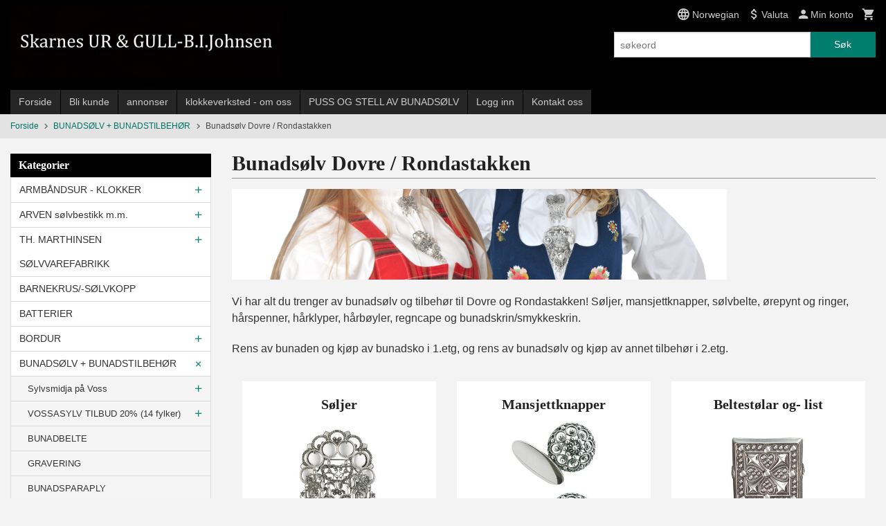

--- FILE ---
content_type: text/html
request_url: https://skarnesur.net/butikk/bunadsolv/bunadsolv-dovre-rondastakken
body_size: 35001
content:
<!DOCTYPE html>

<!--[if IE 7]>    <html class="lt-ie10 lt-ie9 lt-ie8 ie7 no-js" lang="no"> <![endif]-->
<!--[if IE 8]>    <html class="lt-ie10 lt-ie9 ie8 no-js" lang="no"> <![endif]-->
<!--[if IE 9]>    <html class="lt-ie10 ie9 no-js" lang="no"> <![endif]-->
<!--[if (gt IE 9)|!(IE)]><!--> <html class="no-js" lang="no"> <!--<![endif]-->

<head prefix="og: http://ogp.me/ns# fb: http://ogp.me/ns/fb# product: http://ogp.me/ns/product#">
    <meta http-equiv="Content-Type" content="text/html; charset=UTF-8">
    <meta http-equiv="X-UA-Compatible" content="IE=edge">
    
                    <title>Bunadsølv Dovre / Rondastakken | Skarnes Ur & Gull B.Johnsen - Butikk&Verksted med Ur, Gaver, Smykker, Sølv, Gull, Bunadsølv og annet tilbehør til bunader i hele landet, stjernekikkert, titan, vekkerklokke, Veggur, Optisk, Lesebriller, Luper, Kikkerter. Seiko, Casio, Orient, Zeno-Watch B</title>
        

    <meta name="description" content="
Vi har alt du trenger av bunadsølv og tilbehør til Dovre og Rondastakken! Søljer, mansjettknapper, sølvbelte, ørepynt og ringer, hårspenner, hårklyper, hårbøyler, regncape og bunadskrin/smykkeskrin.
Rens av bunaden og kjøp av bunadsko i 1.etg, og rens av bunadsølv og kjøp av annet tilbehør i 2.etg.">

    <meta name="keywords" content="">

<meta name="csrf-token" content="A3UkncowbueIkU6xTVlcHRl6MsrfwfHK9siIcM0a">    <link rel="shortcut icon" href="/favicon.ico">
            <meta property="og:image" content="https://skarnesur.net/assets/img/630/630/bilder_nettbutikk/51c0d8c6e8da68e1341fee18756d6d7d-image.jpeg">
    <meta property="og:image:width" content="140">
    <meta property="og:image:height" content="312">


    <meta property="og:title" content="Bunadsølv Dovre / Rondastakken">
<meta property="og:type" content="product.group">


    <meta property="og:description" content="Verksted med import, Norske varer og egen produksjon! Rens og Reparasjon av ur, Lommeur, Veggur, Gulvur, Taffelur og andre antikke klokker. ">

<meta property="og:url" content="https://skarnesur.net/butikk/bunadsolv/bunadsolv-dovre-rondastakken">
<meta property="og:site_name" content="Skarnes Ur & Gull B.Johnsen - Butikk&Verksted med Ur, Gaver, Smykker, Sølv, Gull, Bunadsølv og annet tilbehør til bunader i hele landet, stjernekikkert, titan, vekkerklokke, Veggur, Optisk, Lesebriller, Luper, Kikkerter. Seiko, Casio, Orient, Zeno-Watch B">
<meta property="og:locale" content="nb_NO"><!-- Pioneer scripts & style -->
<meta name="viewport" content="width=device-width, initial-scale=1.0, minimum-scale=1">
<!-- Android Lollipop theme support: http://updates.html5rocks.com/2014/11/Support-for-theme-color-in-Chrome-39-for-Android -->
<meta name="theme-color" content="#017D6E">

<link href="/assets/themes/classic/css/classic.compiled.css?ver=1558963191" rel="preload" as="style">
<link href="/assets/themes/classic/css/classic.compiled.css?ver=1558963191" rel="stylesheet" type="text/css">


<script type="text/javascript" src="/assets/js/modernizr.min-dev.js"></script>
<script>
    window.FEATURES = (function() {
        var list = {"24ai":1,"24chat":1,"24nb":1,"8":1,"api":1,"blog":1,"boxpacker":1,"criteo":1,"discount":1,"dropshipping":1,"email_redesign":1,"facebook_dpa":1,"facebook_product_catalog":1,"fiken":1,"frontendfaq":1,"giftcard":1,"google_analytics_4":1,"google_shopping":1,"localization":1,"mailmojo":1,"mega_menu":1,"modal_cart":1,"modal_cart_free_shipping_reminder":1,"modal_cart_products":1,"newsletter":1,"om2_multihandling":1,"pickuppoints":1,"popup_module":1,"printnode":1,"product_image_slider":1,"product_management_2":1,"product_management_2_customize_layout":1,"slider":1,"snapchat":1,"stock_reminders":1,"text":1,"thumb_attribute_connection":1,"tripletex":1,"two":1,"two_search_api":1,"update_price_on_attribute_change":1,"users":1,"vipps_express":1,"webshop":1};

        return {
            get: function(name) { return name in list; }
        };
    })();

    if (window.FEATURES.get('facebook_dpa')) {
                facebook_dpa_id = "";
            }

</script>

   

<script async src="https://client.24nettbutikk.chat/embed.js" data-chat-id=""></script><script>function chat(){(window.lvchtarr=window.lvchtarr||[]).push(arguments)}</script><script>chat('placement', 'bottom-right');</script><!-- Global site tag (gtag.js) - Google Analytics -->
<script type="text/plain" data-category="analytics" async src="https://www.googletagmanager.com/gtag/js?id=G-82S7M9N0KV"></script>
<script type="text/plain" data-category="analytics">
  window.dataLayer = window.dataLayer || [];
  function gtag(){dataLayer.push(arguments);}
  gtag('js', new Date());

    gtag('config', 'G-82S7M9N0KV', {
      theme: 'classic',
      activeCheckout: 'checkout'
  });
</script>

<script>
    class Item {
        product = {};

        constructor(product) {
            this.product = product;
        }

        #setItemVariant() {
            this.product.item_variant = Array.from(document.querySelectorAll('div.product__attribute'))
                ?.reduce((previousValue, currentValue, currentIndex, array) => {
                    let selectOptions = Array.from(currentValue.children[1].children[0].children);

                    if (!selectOptions.some(option => option.tagName === 'OPTGROUP')) {
                        let attribute = currentValue.children[0].children[0].innerHTML;
                        let value = selectOptions.find(attributeValue => attributeValue.selected).innerHTML;

                        return previousValue += `${attribute}: ${value}${array.length && currentIndex !== array.length - 1 ? ', ' : ''}`;
                    }
                }, '');
        }

        #attachEventListeners() {
            document.querySelectorAll('select.js-attribute').forEach(selector => selector.addEventListener('change', () => this.#setItemVariant()));

            const buyProductButton = document.querySelector('button.js-product__buy-button');

            if (buyProductButton) {
                buyProductButton.addEventListener('click', () => {
                    gtag('event', 'add_to_cart', {
                        currency: 'NOK',
                        value: this.product.value,
                        items: [{ ...this.product, quantity: parseInt(document.getElementById('buy_count').value) }]
                    });
                });
            }

            const buyBundleButton = document.querySelector('button.js-bundle__buy-button');

            if (buyBundleButton) {
                buyBundleButton.addEventListener('click', () => {
                    gtag('event', 'add_to_cart', {
                        currency: 'NOK',
                        value: this.product.value,
                        items: [this.product]
                    });
                });
            }

            const wishListButton = document.querySelector('.product__wishlist-button:not(.disabled)');

            if (wishListButton) {
                wishListButton.addEventListener('click', () => {
                    gtag('event', 'add_to_wishlist', {
                        currency: 'NOK',
                        value: this.product.value,
                        items: [{ ...this.product, quantity: parseInt(document.getElementById('buy_count').value) }],
                    });
                });
            }
        }

        async initialize() {
            await this.#setItemVariant();
            this.#attachEventListeners();

            gtag('event', 'view_item', {
                currency: 'NOK',
                value: this.product.value,
                items: [this.product]
            });
        }
    }
</script>
<!-- Google Analytics -->
<script type="text/plain" data-category="analytics">

    (function (i, s, o, g, r, a, m) {
        i['GoogleAnalyticsObject'] = r;
        i[r] = i[r] || function () {
            (i[r].q = i[r].q || []).push(arguments)
        }, i[r].l = 1 * new Date();
        a = s.createElement(o),
            m = s.getElementsByTagName(o)[0];
        a.async = 1;
        a.src = g;
        m.parentNode.insertBefore(a, m)
    })(window, document, 'script', '//www.google-analytics.com/analytics.js', 'ga');

        ga('create', 'UA-65161410-1', 'auto');
        
    ga('create', 'UA-24343184-8', 'auto', '24nb');

        ga('24nb.send', 'pageview');

    
        ga('send', 'pageview');

    
    
</script>
<div id="sincos-sc"></div>

<script>
    window.SERVER_DATA={"checkoutUrl":"checkout","cartFullHeight":1,"languageId":"1","currency":"NOK","usesFreeShippingReminder":false,"freeShippingCutoff":"3000","useProductUpSell":true,"googleAnalytics4Enabled":false};
</script>
<script src="/js/slider-cart.js?v=92f548de5fc28f3f8f7079c8ad30e93f" type="text/javascript"></script>
<link rel="stylesheet" href="/css/cookie_consent.css">
<script defer src="/js/cookie_consent.js"></script>
<script>
    window.dataLayer = window.dataLayer || [];
    function gtag(){dataLayer.push(arguments);}

    // Set default consent to 'denied' as a placeholder
    // Determine actual values based on your own requirements
    gtag('consent', 'default', {
        'ad_storage': 'denied',
        'ad_user_data': 'denied',
        'ad_personalization': 'denied',
        'analytics_storage': 'denied',
        'url_passthrough': 'denied'
    });

</script>

<script>

    window.addEventListener('load', function(){

        CookieConsent.run({
            cookie: {
                name: 'cookie_consent_cookie',
                domain: window.location.hostname,
                path: '/',
                expiresAfterDays: 30,
                sameSite: 'Lax'
            },
            disablePageInteraction: true,
            guiOptions: {
                consentModal: {
                    layout: 'box inline',
                    position: 'middle center',
                    equalWeightButtons: false,
                }
            },
            categories: {
                necessary: {
                    enabled: true,
                    readonly: true,
                },
                analytics: {},
                targeting: {}
            },
            language: {
                default: 'no',
                translations: {
                    no: {
                        consentModal: {
                            title: 'Vi bruker cookies!',
                            description: '<p>Vi benytter første- og tredjeparts cookies (informasjonskapsler).</p><br><br><p>Cookies bruker til: </p><br><ul style="padding-left:3px;"><li>Nødvendige funksjoner på nettsiden</li><li>Analyse og statistikk</li><li>Markedsføring som kan brukes for personlig tilpasning av annonser</li></ul><br><p>Velg “Godta alle” om du aksepterer vår bruk av cookie. Hvis du ønsker å endre på cookie-innstillingene, velg “La meg velge selv”.</p><br><p>Les mer om vår Cookie policy <a href="/side/cookies">her.</a></p>',
                            acceptAllBtn: 'Godta alle',
                            acceptNecessaryBtn: 'Godta kun nødvendige',
                            showPreferencesBtn: 'La meg velge selv',
                        },
                        preferencesModal: {
                            title: 'Innstillinger',
                            acceptAllBtn: 'Godta alle',
                            acceptNecessaryBtn: 'Godta kun nødvendige',
                            savePreferencesBtn: 'Lagre og godta innstillinger',
                            closeIconLabel: 'Lukk',
                            sections: [
                                {
                                    title: 'Bruk av cookies 📢',
                                    description: 'Vi bruker cookies for å sikre deg en optimal opplevelse i nettbutikken vår. Noen cookies er påkrevd for at nettbutikken skal fungere. Les mer om vår <a href="/side/sikkerhet_og_personvern" class="cc-link">personvernerklæring</a>.'
                                },
                                {
                                    title: 'Helt nødvendige cookies',
                                    description: 'Cookies som er helt nødvendig for at nettbutikken skal fungere. Man får ikke handlet i nettbutikken uten disse.',
                                },
                                {
                                    title: 'Cookies rundt analyse og oppsamling av statistikk',
                                    description: 'Cookie som lagrer anonym statistikk av besøkende i nettbutikken. Disse brukes av nettbutikkeier for å lære seg mer om hvem publikummet sitt er.',
                                    linkedCategory: 'analytics'
                                },
                                {
                                    title: 'Cookies rundt markedsføring og retargeting',
                                    description: 'Cookies som samler informasjon om din bruk av nettsiden slik at markedsføring kan tilpasses deg.',
                                    linkedCategory: 'targeting'
                                },
                                {
                                    title: 'Mer informasjon',
                                    description: 'Ved spørsmål om vår policy rundt cookies og dine valg, ta gjerne kontakt med oss på <a href="mailto:birgit@skarnesur.com">birgit@skarnesur.com</a>.'
                                }
                            ]
                        }
                    }
                }
            }
        });
    });
</script>

<script type="text/plain" data-category="targeting">
    window.dataLayer = window.dataLayer || [];
    function gtag(){ dataLayer.push(arguments); }
    gtag('consent', 'update', {
        'ad_storage': 'granted',
        'ad_user_data': 'granted',
        'ad_personalization': 'granted'
    });
</script>

<script type="text/plain" data-category="analytics">
    window.dataLayer = window.dataLayer || [];
    function gtag(){ dataLayer.push(arguments); }
    gtag('consent', 'update', {
        'analytics_storage': 'granted',
        'url_passthrough': 'granted'
    });
</script>

        </head>

<body class="">

    <a href="#main-content" class="sr-only">Gå til innholdet</a>

<div id="outer-wrap">
    <div id="inner-wrap" class="content-wrapper">

                                        <header id="top" role="banner" class="header-row">
    <div id="logo-row" class="header-bg">
    <div class="row">
        <div class="small-5 medium-4 columns">
            <div id="logo" class="logo-wrapper">
    <a href="https://skarnesur.net/" class="neutral-link">

        
            <span class="vertical-pos-helper"></span><img src="/bilder_diverse/1449131950_scaled.jpg" alt="Verksted med import, Norske varer og egen produksjon! Rens og Reparasjon av ur, Lommeur, Veggur, Gulvur, Taffelur og andre antikke klokker. " class="logo-img">

        
    </a>
</div>
        </div>
        <div class="small-7 medium-8 columns hide-for-print utilities">
            <div class="row">
                <div class="columns">
                    <ul class="nav--horizontal--right utils-nav" id="tools-nav">
                                                                                    <li class="utils-nav__item language-select">
                                    <form name="velg_spraak" method="post" class="setting__form" action="https://skarnesur.net/butikk/bunadsolv/bunadsolv-dovre-rondastakken">

    <a href="#language-show" id="language-close" class="setting__button neutral-link"><i class="icon-close"></i><span>Norwegian</span></a>
    <a href="#language-close" id="language-show" class="setting__button neutral-link"><i class="icon-language"></i><span>Norwegian</span></a>

    <div class="setting__select" id="language">
        <select name="velg_spraak" id="choose-langauge">
                            <option value="1" selected>Norwegian</option>
                            <option value="2">English</option>
                            <option value="3">Swedish</option>
                            <option value="4">Danish</option>
                    </select>

        <input type="submit" value="Ok" class="button small primary-color-bg">
    </div>

</form>                                </li>
                                                                                        <li class="utils-nav__item currency-select">
                                    
<form name="velg_spraak" method="post" class="setting__form" action="https://skarnesur.net/butikk/bunadsolv/bunadsolv-dovre-rondastakken">

    <a href="#currency-show" id="currency-close" class="setting__button neutral-link"><i class="icon-close"></i><span>Valuta</span><span class="currency-name subtle hide-for-small">: NOK</span></a>
    <a href="#currency-close" id="currency-show" class="setting__button neutral-link"><i class="icon-attach-money"></i><span>Valuta</span><span class="currency-name subtle hide-for-small">: NOK</span></a>

    <div class="setting__select" id="currency">
         <select name="velg_valuta" id="choose-currency">
                            <option value="NOK" selected>
                    NOK                </option>
                            <option value="USD">
                    USD                </option>
                            <option value="EUR">
                    EUR                </option>
                            <option value="GBP">
                    GBP                </option>
                      </select>

        <input type="submit" value="Ok" class="button small primary-color-bg">
    </div>

</form>

                                </li>
                                                                            <li class="utils-nav__item">
                            <a href="/konto" class="neutral-link setting__button">
                                <i class="icon icon-person icon-large"></i><span>Min konto</span>
                            </a>
                        </li>
                        <li class="utils-nav__item">
                            <div class="cart-and-checkout right ">
    <a href="https://skarnesur.net/kasse" class="neutral-link cart-button cart-button--empty">
        <i class="icon-shopping-cart cart-button__icon icon-large"></i><span class="cart-button__text">Handlevogn</span>
        <span class="cart-button__quantity">0</span>
        <span class="cart-button__sum">0,00</span>
        <span class="cart-button__currency">NOK</span>
    </a>

    <a href="https://skarnesur.net/kasse" class="button show-for-medium-up checkout-button call-to-action-color-bg">Kasse <i class="icon-chevron-right cart-icon icon-large"></i></a>
</div>                        </li>
                    </ul>
                </div>
            </div>
            <div class="row show-for-large-up">
                <div class="columns">
                    <div class="header__search__wrapper">
                        <form action="https://skarnesur.net/search" accept-charset="UTF-8" method="get" class="js-product-search-form" autocomplete="off">    <div class="row collapse postfix-radius">
        <div class="small-9 columns product-search">
            
<input type="text" name="q" value="" id="search-box__input" tabindex="0" maxlength="80" class="inputfelt_sokproduktmarg" placeholder="søkeord"  />
    <input type="submit" class="search-box__submit button small primary-color-bg hidden"  value="Søk"/>


    <div class="js-product-search-results product-search-results is-hidden">
        <p class="js-product-search__no-hits product-search__no-hits is-hidden">Ingen treff</p>
        <div class="js-product-search__container product-search__container is-hidden"></div>
        <p class="js-product-search__extra-hits product-search__extra-hits is-hidden">
            <a href="#" class="themed-nav">&hellip;vis flere treff (<span class="js-product-search__num-extra-hits"></span>)</a>
        </p>
    </div>
        </div>
        <div class="small-3 columns">
            <button type="submit" tabindex="0" class="button postfix js-product-search-submit primary-color-bg">Søk</button>
        </div>
    </div>
</form>                    </div>
                </div>
            </div>
        </div>
    </div>
</div></header>

<div id="about-menu-row" class="navigation-bg show-for-large-up">
    <div class="row">
        <div class="columns about-menu">
            <ul class="nav--horizontal about-menu">
                    <li class="nav__item  ">
            <a href="/" class=" neutral-link">Forside</a>
        </li>
                    <li class="nav__item  ">
            <a href="/kunde" class=" neutral-link">Bli kunde</a>
        </li>
                    <li class="nav__item  ">
            <a href="/sider/annonser" class=" neutral-link">annonser</a>
        </li>
                    <li class="nav__item  ">
            <a href="/sider/klokkeverksted-om-oss" class=" neutral-link">klokkeverksted - om oss</a>
        </li>
                    <li class="nav__item  ">
            <a href="/sider/puss-og-stell-av-bunadsolv" class=" neutral-link">PUSS OG STELL AV BUNADSØLV</a>
        </li>
                    <li class="nav__item  login_btn">
            <a href="/kunde/logginn" class="login_btn neutral-link">Logg inn</a>
        </li>
                    <li class="nav__item  login_btn is-hidden">
            <a href="/kunde/loggut" class="login_btn is-hidden neutral-link">Logg ut</a>
        </li>
                    <li class="nav__item  ">
            <a href="/side/kontakt_oss" class=" neutral-link">Kontakt oss</a>
        </li>
    </ul>        </div>
    </div>
</div>

<nav id="nav-compact" class="navigation-bg main-nav nav-compact hide-for-large-up hide-for-print">
    <div class="row">
        <div class="columns">
            <ul class="main-nav__top-level">
                <li class="left main-nav__item level-0">
                    <a id="nav-open-btn" href="#nav"><i class="icon-menu icon-large"></i> Meny</a>
                </li>
                <li class="right main-nav__item level-0">
                        <form action="https://skarnesur.net/search" accept-charset="UTF-8" method="get" class="search-box__container" autocomplete="off">        
<input type="text" name="q" value="" id="search-box__input--small" tabindex="0" maxlength="80" class="inputfelt_sokproduktmarg search-box__input" placeholder="søkeord"  />
    <input type="submit" class="search-box__submit button small primary-color-bg hidden"  value="Søk"/>

    <label for="search-box__input--small" class="search-box__label"><span class="icon-search icon-large"></span></label>
        <input type="submit" id="search-submit">
    </form>                </li>
            </ul>
        </div>
    </div>
</nav><nav id="nav" class="navigation-bg main-nav nav-offcanvas js-arrow-key-nav hide-for-print" role="navigation">
    <div class="block row">
        <div class="columns"> 
            <h2 class="block-title nav-offcanvas__title">Produkter</h2>
                        <ul id="main-menu" class="sm main-nav__list level-0" data-mer="Mer">
<li class="main-nav__item level-0"><a class="main-nav__frontpage-link" href="http://skarnesur.net">Forside</a></li><li class="main-nav__item parent level-0"><a href="/butikk/klokker-armbandsur" >ARMBÅNDSUR - KLOKKER</a><ul class="main-nav__submenu level-1" data-mer="Mer">
<li class="main-nav__item parent level-1"><a href="/butikk/klokker-armbandsur/seiko-1" >SEIKO</a><ul class="main-nav__submenu level-2" data-mer="Mer">
<li class="main-nav__item level-2"><a href="/butikk/klokker-armbandsur/seiko-1/dameur-1" >SEIKO DAMEUR</a></li><li class="main-nav__item level-2"><a href="/butikk/klokker-armbandsur/seiko-1/herreur" >SEIKO HERREUR</a></li><li class="main-nav__item level-2"><a href="/butikk/klokker-armbandsur/seiko-1/seiko-5" >SEIKO 5</a></li><li class="main-nav__item level-2"><a href="/butikk/klokker-armbandsur/seiko-1/seiko-presage" >SEIKO PRESAGE</a></li><li class="main-nav__item level-2"><a href="/butikk/klokker-armbandsur/seiko-1/prospex" >SEIKO PROSPEX</a></li><li class="main-nav__item level-2"><a href="/butikk/klokker-armbandsur/seiko-1/seiko-diamantur-dame" >SEIKO DIAMANTUR DAME</a></li></ul>
</li><li class="main-nav__item parent level-1"><a href="/butikk/klokker-armbandsur/festina" >FESTINA</a><ul class="main-nav__submenu level-2" data-mer="Mer">
<li class="main-nav__item level-2"><a href="/butikk/klokker-armbandsur/festina/dameur-3" >DAMEUR</a></li><li class="main-nav__item level-2"><a href="/butikk/klokker-armbandsur/festina/herreur-2" >HERREUR</a></li></ul>
</li><li class="main-nav__item parent level-1"><a href="/butikk/klokker-armbandsur/boccia-titan-ur" >BOCCIA TITAN UR</a><ul class="main-nav__submenu level-2" data-mer="Mer">
<li class="main-nav__item level-2"><a href="/butikk/klokker-armbandsur/boccia-titan-ur/herreur-1" >Herreur</a></li><li class="main-nav__item level-2"><a href="/butikk/klokker-armbandsur/boccia-titan-ur/dameur-2" >Dameur</a></li></ul>
</li><li class="main-nav__item level-1"><a href="/butikk/klokker-armbandsur/certina-service" >CERTINA SERVICE</a></li><li class="main-nav__item level-1"><a href="/butikk/klokker-armbandsur/tissot-service" >TISSOT SERVICE</a></li><li class="main-nav__item level-1"><a href="/butikk/klokker-armbandsur/rado-service" >RADO SERVICE</a></li><li class="main-nav__item level-1"><a href="/butikk/klokker-armbandsur/pierre-balmain-service" >PIERRE BALMAIN SERVICE</a></li><li class="main-nav__item level-1"><a href="/butikk/klokker-armbandsur/jaquetgirard" >jAQUET+GIRARD</a></li><li class="main-nav__item level-1"><a href="/butikk/klokker-armbandsur/manfred-cracco-nyhet" >MANFRED CRACCO </a></li><li class="main-nav__item level-1"><a href="/butikk/klokker-armbandsur/smartklokker" >SMARTKLOKKER</a></li><li class="main-nav__item parent level-1"><a href="/butikk/klokker-armbandsur/daniel-klein" >DANIEL KLEIN</a><ul class="main-nav__submenu level-2" data-mer="Mer">
<li class="main-nav__item level-2"><a href="/butikk/klokker-armbandsur/daniel-klein/dameur-4" >Dameur</a></li><li class="main-nav__item level-2"><a href="/butikk/klokker-armbandsur/daniel-klein/herreur-3" >Herreur</a></li></ul>
</li><li class="main-nav__item parent level-1"><a href="/butikk/klokker-armbandsur/zeno-watch-basel" >ZENO-WATCH BASEL</a><ul class="main-nav__submenu level-2" data-mer="Mer">
<li class="main-nav__item level-2"><a href="/butikk/klokker-armbandsur/zeno-watch-basel/pilot" >PILOT</a></li><li class="main-nav__item level-2"><a href="/butikk/klokker-armbandsur/zeno-watch-basel/sport-diver" >SPORT / DIVER</a></li><li class="main-nav__item level-2"><a href="/butikk/klokker-armbandsur/zeno-watch-basel/retro" >RETRO</a></li><li class="main-nav__item level-2"><a href="/butikk/klokker-armbandsur/zeno-watch-basel/offround" >OFFROUND</a></li><li class="main-nav__item level-2"><a href="/butikk/klokker-armbandsur/zeno-watch-basel/lady" >LADY</a></li><li class="main-nav__item level-2"><a href="/butikk/klokker-armbandsur/zeno-watch-basel/pocket-watch" >POCKET WATCH</a></li><li class="main-nav__item level-2"><a href="/butikk/klokker-armbandsur/zeno-watch-basel/quarts-batteridrevet" >QUARTS/BATTERIDREVET</a></li></ul>
</li><li class="main-nav__item parent level-1"><a href="/butikk/klokker-armbandsur/casio" >CASIO</a><ul class="main-nav__submenu level-2" data-mer="Mer">
<li class="main-nav__item level-2"><a href="/butikk/klokker-armbandsur/casio/g-shock-steel" >G-SHOCK G-STEEL </a></li><li class="main-nav__item level-2"><a href="/butikk/klokker-armbandsur/casio/edifice-premium" >EDIFICE PREMIUM </a></li><li class="main-nav__item level-2"><a href="/butikk/klokker-armbandsur/casio/casio-protrek-premium" >CASIO PROTREK PREMIUM</a></li></ul>
</li><li class="main-nav__item parent level-1"><a href="/butikk/klokker-armbandsur/barneklokker-ungdomsklokker" >BARNEKLOKKER </a><ul class="main-nav__submenu level-2" data-mer="Mer">
<li class="main-nav__item level-2"><a href="/butikk/klokker-armbandsur/barneklokker-ungdomsklokker/knerten" >Knerten</a></li><li class="main-nav__item level-2"><a href="/butikk/klokker-armbandsur/barneklokker-ungdomsklokker/club" >Club</a></li><li class="main-nav__item level-2"><a href="/butikk/klokker-armbandsur/barneklokker-ungdomsklokker/smurfeklokker" >Smurfeklokker</a></li><li class="main-nav__item level-2"><a href="/butikk/klokker-armbandsur/barneklokker-ungdomsklokker/bonett" >Bonett og Cactus </a></li><li class="main-nav__item level-2"><a href="/butikk/klokker-armbandsur/barneklokker-ungdomsklokker/panex" >PANEX</a></li></ul>
</li><li class="main-nav__item parent level-1"><a href="/butikk/klokker-armbandsur/orient" >ORIENT</a><ul class="main-nav__submenu level-2" data-mer="Mer">
<li class="main-nav__item level-2"><a href="/butikk/klokker-armbandsur/orient/orient-dame-quartz" >Orient Dame Quartz</a></li><li class="main-nav__item level-2"><a href="/butikk/klokker-armbandsur/orient/orient-herre-quartz" >Orient Herre Quartz</a></li><li class="main-nav__item level-2"><a href="/butikk/klokker-armbandsur/orient/orient-herre-mekanisk-ur" >Orient Herre Mekanisk ur</a></li><li class="main-nav__item level-2"><a href="/butikk/klokker-armbandsur/orient/orient-dame-mekanisk-ur" >Orient Dame Mekanisk Ur</a></li></ul>
</li><li class="main-nav__item parent level-1"><a href="/butikk/klokker-armbandsur/bonett" >BONETT</a><ul class="main-nav__submenu level-2" data-mer="Mer">
<li class="main-nav__item level-2"><a href="/butikk/klokker-armbandsur/bonett/bonett-herre" >Bonett Herre</a></li><li class="main-nav__item level-2"><a href="/butikk/klokker-armbandsur/bonett/bonett-dame" >Bonett Dame</a></li></ul>
</li><li class="main-nav__item parent level-1"><a href="/butikk/klokker-armbandsur/lommeur" >LOMMEUR</a><ul class="main-nav__submenu level-2" data-mer="Mer">
<li class="main-nav__item level-2"><a href="/butikk/klokker-armbandsur/lommeur/lommeur" >LOMMEUR.</a></li><li class="main-nav__item level-2"><a href="/butikk/klokker-armbandsur/lommeur/lommeur-lenke" >LOMMEUR LENKE</a></li></ul>
</li><li class="main-nav__item level-1"><a href="/butikk/klokker-armbandsur/swiss-military" >Swiss Military</a></li><li class="main-nav__item level-1"><a href="/butikk/klokker-armbandsur/bruvik-jubileum" >BRUVIK JUBILEUM</a></li><li class="main-nav__item level-1"><a href="/butikk/klokker-armbandsur/pulsar" >PULSAR</a></li><li class="main-nav__item parent level-1"><a href="/butikk/klokker-armbandsur/obaku" >OBAKU </a><ul class="main-nav__submenu level-2" data-mer="Mer">
<li class="main-nav__item level-2"><a href="/butikk/klokker-armbandsur/obaku/obaku-herre" >Obaku Herre</a></li><li class="main-nav__item level-2"><a href="/butikk/klokker-armbandsur/obaku/obaku-dame" >Obaku Dame</a></li></ul>
</li><li class="main-nav__item level-1"><a href="/butikk/klokker-armbandsur/pierre-lannier" >PIERRE LANNIER </a></li><li class="main-nav__item level-1"><a href="/butikk/klokker-armbandsur/modema" >Modema</a></li><li class="main-nav__item level-1"><a href="/butikk/klokker-armbandsur/sosterur-sykepleieur" >SØSTERUR / SYKEPLEIEUR</a></li><li class="main-nav__item parent level-1"><a href="/butikk/klokker-armbandsur/stoppeklokke-timer" >STOPPEKLOKKE / TIMER</a><ul class="main-nav__submenu level-2" data-mer="Mer">
<li class="main-nav__item level-2"><a href="/butikk/klokker-armbandsur/stoppeklokke-timer/stoppeklokke" >Stoppeklokke</a></li><li class="main-nav__item level-2"><a href="/butikk/klokker-armbandsur/stoppeklokke-timer/timer" >Timer</a></li></ul>
</li></ul>
</li><li class="main-nav__item parent level-0"><a href="/butikk/arven-solvbestikk-m-m" >ARVEN sølvbestikk m.m.</a><ul class="main-nav__submenu level-1" data-mer="Mer">
<li class="main-nav__item level-1"><a href="/butikk/arven-solvbestikk-m-m/gavesett-paispade-syltetoyskje" >Gavesett Paispade+Syltetøyskje</a></li><li class="main-nav__item level-1"><a href="/butikk/arven-solvbestikk-m-m/stork-barnesolv-fra-arven" >Stork barnesølv fra Arven</a></li></ul>
</li><li class="main-nav__item parent level-0"><a href="/butikk/th-marthinsen-solvvarefabrikk" >TH. MARTHINSEN SØLVVAREFABRIKK</a><ul class="main-nav__submenu level-1" data-mer="Mer">
<li class="main-nav__item parent level-1"><a href="/butikk/th-marthinsen-solvvarefabrikk/bestikk" >SØLVBESTIKK</a><ul class="main-nav__submenu level-2" data-mer="Mer">
<li class="main-nav__item level-2"><a href="/butikk/th-marthinsen-solvvarefabrikk/bestikk/arvesolv" >ARVESØLV</a></li><li class="main-nav__item level-2"><a href="/butikk/th-marthinsen-solvvarefabrikk/bestikk/maertha" >MÄRTHA</a></li><li class="main-nav__item level-2"><a href="/butikk/th-marthinsen-solvvarefabrikk/bestikk/odel" >ODEL</a></li><li class="main-nav__item level-2"><a href="/butikk/th-marthinsen-solvvarefabrikk/bestikk/opphoiet-rose" >OPPHØIET ROSE</a></li><li class="main-nav__item level-2"><a href="/butikk/th-marthinsen-solvvarefabrikk/bestikk/lillemor" >LILLEMOR</a></li><li class="main-nav__item level-2"><a href="/butikk/th-marthinsen-solvvarefabrikk/bestikk/drage" >DRAGE</a></li><li class="main-nav__item level-2"><a href="/butikk/th-marthinsen-solvvarefabrikk/bestikk/blaklokke" >BLÅKLOKKE</a></li><li class="main-nav__item level-2"><a href="/butikk/th-marthinsen-solvvarefabrikk/bestikk/vidar-solvplett" >VIDAR SØLVPLETT</a></li><li class="main-nav__item level-2"><a href="/butikk/th-marthinsen-solvvarefabrikk/bestikk/farmand-solvplett" >FARMAND SØLVPLETT</a></li><li class="main-nav__item level-2"><a href="/butikk/th-marthinsen-solvvarefabrikk/bestikk/tele-solv" >TELE SØLV</a></li><li class="main-nav__item level-2"><a href="/butikk/th-marthinsen-solvvarefabrikk/bestikk/radhus-vifte" >RÅDHUS VIFTE</a></li><li class="main-nav__item level-2"><a href="/butikk/th-marthinsen-solvvarefabrikk/bestikk/ringebu" >RINGEBU</a></li></ul>
</li><li class="main-nav__item parent level-1"><a href="/butikk/th-marthinsen-solvvarefabrikk/junior" >JUNIOR</a><ul class="main-nav__submenu level-2" data-mer="Mer">
<li class="main-nav__item level-2"><a href="/butikk/th-marthinsen-solvvarefabrikk/junior/lykkeliten" >LYKKELITEN</a></li><li class="main-nav__item level-2"><a href="/butikk/th-marthinsen-solvvarefabrikk/junior/min-lille-prinsesse" >MIN LILLE PRINSESSE</a></li><li class="main-nav__item level-2"><a href="/butikk/th-marthinsen-solvvarefabrikk/junior/min-lille-prins" >MIN LILLE PRINS</a></li><li class="main-nav__item level-2"><a href="/butikk/th-marthinsen-solvvarefabrikk/junior/bjorn-rev-og-hare" >BJØRN REV OG HARE</a></li><li class="main-nav__item level-2"><a href="/butikk/th-marthinsen-solvvarefabrikk/junior/bukkene-bruse" >BUKKENE BRUSE</a></li><li class="main-nav__item level-2"><a href="/butikk/th-marthinsen-solvvarefabrikk/junior/karius-og-baktus" >KARIUS OG BAKTUS</a></li><li class="main-nav__item level-2"><a href="/butikk/th-marthinsen-solvvarefabrikk/junior/barnerangle-bitering" >BARNERANGLE/ BITERING</a></li><li class="main-nav__item level-2"><a href="/butikk/th-marthinsen-solvvarefabrikk/junior/nils-og-blamann" >NILS OG BLÅMANN</a></li><li class="main-nav__item level-2"><a href="/butikk/th-marthinsen-solvvarefabrikk/junior/trofast" >TROFAST</a></li><li class="main-nav__item level-2"><a href="/butikk/th-marthinsen-solvvarefabrikk/junior/noste" >NØSTE</a></li><li class="main-nav__item level-2"><a href="/butikk/th-marthinsen-solvvarefabrikk/junior/fiskelykke" >FISKELYKKE</a></li><li class="main-nav__item level-2"><a href="/butikk/th-marthinsen-solvvarefabrikk/junior/gourmet-junior" >GOURMET JUNIOR</a></li><li class="main-nav__item level-2"><a href="/butikk/th-marthinsen-solvvarefabrikk/junior/gullungen" >GULLUNGEN</a></li><li class="main-nav__item level-2"><a href="/butikk/th-marthinsen-solvvarefabrikk/junior/hane-hone-kylling" >HANE, HØNE, KYLLING</a></li><li class="main-nav__item level-2"><a href="/butikk/th-marthinsen-solvvarefabrikk/junior/hare" >HARE</a></li><li class="main-nav__item level-2"><a href="/butikk/th-marthinsen-solvvarefabrikk/junior/rodhette-og-ulven" >RØDHETTE OG ULVEN</a></li><li class="main-nav__item level-2"><a href="/butikk/th-marthinsen-solvvarefabrikk/junior/safari" >SAFARI</a></li><li class="main-nav__item level-2"><a href="/butikk/th-marthinsen-solvvarefabrikk/junior/tingeling" >TINGELING</a></li><li class="main-nav__item level-2"><a href="/butikk/th-marthinsen-solvvarefabrikk/junior/pike-og-gutt" >PIKE OG GUTT SØLVPLETT</a></li><li class="main-nav__item level-2"><a href="/butikk/th-marthinsen-solvvarefabrikk/junior/tre-bjorner-solvplett" >TRE BJØRNER SØLVPLETT</a></li><li class="main-nav__item level-2"><a href="/butikk/th-marthinsen-solvvarefabrikk/junior/dyregod" >DYREGOD SØLVPLETT</a></li><li class="main-nav__item level-2"><a href="/butikk/th-marthinsen-solvvarefabrikk/junior/hane-solvplett" >HANE SØLVPLETT</a></li><li class="main-nav__item level-2"><a href="/butikk/th-marthinsen-solvvarefabrikk/junior/barnetegning-pa-bestikk" >BARNETEGNING PÅ BESTIKK</a></li><li class="main-nav__item level-2"><a href="/butikk/th-marthinsen-solvvarefabrikk/junior/bjornungene" >BJØRNUNGENE</a></li><li class="main-nav__item level-2"><a href="/butikk/th-marthinsen-solvvarefabrikk/junior/rangledyr" >RANGLEDYR</a></li><li class="main-nav__item level-2"><a href="/butikk/th-marthinsen-solvvarefabrikk/junior/smorbukk" >SMØRBUKK SØLVPLETT</a></li><li class="main-nav__item level-2"><a href="/butikk/th-marthinsen-solvvarefabrikk/junior/3-bjorner" >TRE BJØRNER - sølvplett</a></li></ul>
</li><li class="main-nav__item level-1"><a href="/butikk/th-marthinsen-solvvarefabrikk/salt-og-pepper" >SALT OG PEPPER</a></li><li class="main-nav__item level-1"><a href="/butikk/th-marthinsen-solvvarefabrikk/kaffe-og-te" >KAFFE OG TE</a></li><li class="main-nav__item level-1"><a href="/butikk/th-marthinsen-solvvarefabrikk/smykker" >Smykker</a></li><li class="main-nav__item level-1"><a href="/butikk/th-marthinsen-solvvarefabrikk/oppbevaring" >Oppbevaring</a></li></ul>
</li><li class="main-nav__item level-0"><a href="/butikk/barnekrus-solvkopp" >BARNEKRUS/-SØLVKOPP</a></li><li class="main-nav__item level-0"><a href="/butikk/batterier" >BATTERIER</a></li><li class="main-nav__item parent level-0"><a href="/butikk/bordur" >BORDUR</a><ul class="main-nav__submenu level-1" data-mer="Mer">
<li class="main-nav__item level-1"><a href="/butikk/bordur/seiko" >SEIKO</a></li><li class="main-nav__item level-1"><a href="/butikk/bordur/ams-bordur-quartz" >AMS Bordur Quartz</a></li><li class="main-nav__item level-1"><a href="/butikk/bordur/ams-bordur-mekanisk" >AMS Bordur Mekanisk</a></li><li class="main-nav__item level-1"><a href="/butikk/bordur/ams-bordur-radiokontrollert" >AMS Bordur Radiokontrollert</a></li><li class="main-nav__item level-1"><a href="/butikk/bordur/nextime-bordur-quartz" >NeXtime Bordur Quartz</a></li><li class="main-nav__item level-1"><a href="/butikk/bordur/royal-selangor-ole-brum" >Royal Selangor - Ole Brum</a></li></ul>
</li><li class="main-nav__item selected parent level-0"><a href="/butikk/bunadsolv" >BUNADSØLV + BUNADSTILBEHØR</a><ul class="main-nav__submenu active level-1" data-mer="Mer">
<li class="main-nav__item selected_sibl parent level-1"><a href="/butikk/bunadsolv/sylvsmidja-pa-voss" >Sylvsmidja på Voss</a><ul class="main-nav__submenu level-2" data-mer="Mer">
<li class="main-nav__item level-2"><a href="/butikk/bunadsolv/sylvsmidja-pa-voss/soljer-2" >Søljer</a></li><li class="main-nav__item level-2"><a href="/butikk/bunadsolv/sylvsmidja-pa-voss/smasoljer" >Småsøljer</a></li><li class="main-nav__item level-2"><a href="/butikk/bunadsolv/sylvsmidja-pa-voss/halssoljer-1" >Halssøljer</a></li><li class="main-nav__item level-2"><a href="/butikk/bunadsolv/sylvsmidja-pa-voss/belte-og-beltestoler" >Belte- og beltestøler</a></li><li class="main-nav__item level-2"><a href="/butikk/bunadsolv/sylvsmidja-pa-voss/beltespenner-1" >Beltespenner</a></li><li class="main-nav__item level-2"><a href="/butikk/bunadsolv/sylvsmidja-pa-voss/borer-og-borenaler" >Borer og borenåler</a></li><li class="main-nav__item level-2"><a href="/butikk/bunadsolv/sylvsmidja-pa-voss/bunadskniver-1" >Bunadskniver</a></li><li class="main-nav__item level-2"><a href="/butikk/bunadsolv/sylvsmidja-pa-voss/bunadsringer" >Bunadsringer</a></li><li class="main-nav__item level-2"><a href="/butikk/bunadsolv/sylvsmidja-pa-voss/bunadsorepynt" >Bunadsørepynt</a></li><li class="main-nav__item level-2"><a href="/butikk/bunadsolv/sylvsmidja-pa-voss/capespenner-og-sjalsfester" >Capespenner og sjalsfester</a></li><li class="main-nav__item level-2"><a href="/butikk/bunadsolv/sylvsmidja-pa-voss/dalar-hallingkjeder-og-spenne" >Dalar, hallingkjeder og spenne</a></li><li class="main-nav__item level-2"><a href="/butikk/bunadsolv/sylvsmidja-pa-voss/harpynt-2" >Hårpynt</a></li><li class="main-nav__item level-2"><a href="/butikk/bunadsolv/sylvsmidja-pa-voss/klokker-og-klokkekjeder-3" >Klokker og klokkekjeder</a></li><li class="main-nav__item level-2"><a href="/butikk/bunadsolv/sylvsmidja-pa-voss/knapper-1" >Knapper</a></li><li class="main-nav__item level-2"><a href="/butikk/bunadsolv/sylvsmidja-pa-voss/kne-og-vestspenner" >Kne- og vestspenner</a></li><li class="main-nav__item level-2"><a href="/butikk/bunadsolv/sylvsmidja-pa-voss/maljer-1" >Maljer</a></li><li class="main-nav__item level-2"><a href="/butikk/bunadsolv/sylvsmidja-pa-voss/mansjettknapper-3" >Mansjettknapper</a></li><li class="main-nav__item level-2"><a href="/butikk/bunadsolv/sylvsmidja-pa-voss/skospenner-1" >Skospenner</a></li><li class="main-nav__item level-2"><a href="/butikk/bunadsolv/sylvsmidja-pa-voss/spenner-og-hekter" >Spenner og hekter</a></li><li class="main-nav__item level-2"><a href="/butikk/bunadsolv/sylvsmidja-pa-voss/trekkekjeder-med-heng" >Trekkekjeder med heng</a></li><li class="main-nav__item level-2"><a href="/butikk/bunadsolv/sylvsmidja-pa-voss/vesker-og-veskelaser" >Vesker og veskelåser</a></li><li class="main-nav__item level-2"><a href="/butikk/bunadsolv/sylvsmidja-pa-voss/anna-bunadstilbehor" >Anna bunadstilbehør</a></li><li class="main-nav__item level-2"><a href="/butikk/bunadsolv/sylvsmidja-pa-voss/anna-draktsolv" >Anna Draktsølv</a></li><li class="main-nav__item level-2"><a href="/butikk/bunadsolv/sylvsmidja-pa-voss/17-mai-sloyfer-2" >17. mai sløyfer</a></li><li class="main-nav__item level-2"><a href="/butikk/bunadsolv/sylvsmidja-pa-voss/puss-og-oppbevaring" >Puss og oppbevaring</a></li><li class="main-nav__item level-2"><a href="/butikk/bunadsolv/sylvsmidja-pa-voss/gavekort" >Gavekort</a></li></ul>
</li><li class="main-nav__item selected_sibl parent level-1"><a href="/butikk/bunadsolv/vossasylv-tilbud" >VOSSASYLV TILBUD 20% (14 fylker)</a><ul class="main-nav__submenu level-2" data-mer="Mer">
<li class="main-nav__item level-2"><a href="/butikk/bunadsolv/vossasylv-tilbud/rimelig-solje" >RIMELIG SØLJE!</a></li><li class="main-nav__item level-2"><a href="/butikk/bunadsolv/vossasylv-tilbud/beltestoler-1" >BELTESTØLER</a></li><li class="main-nav__item level-2"><a href="/butikk/bunadsolv/vossasylv-tilbud/beltespenner" >BELTESPENNER</a></li><li class="main-nav__item level-2"><a href="/butikk/bunadsolv/vossasylv-tilbud/dalar-offerdase-agnus-dei" >Dalar, Offerdåse, Agnus Dei</a></li><li class="main-nav__item level-2"><a href="/butikk/bunadsolv/vossasylv-tilbud/bunadsolv-aust-telemark" >BUNADSØLV AUST-TELEMARK</a></li><li class="main-nav__item level-2"><a href="/butikk/bunadsolv/vossasylv-tilbud/bunadsolv-vest-telemark21" >BUNADSØLV VEST-TELEMARK</a></li><li class="main-nav__item level-2"><a href="/butikk/bunadsolv/vossasylv-tilbud/telemark-herre" >TELEMARK HERRE</a></li><li class="main-nav__item level-2"><a href="/butikk/bunadsolv/vossasylv-tilbud/eidsvoll-damebunad" >EIDSVOLL DAMEBUNAD HVIT/FORGYLT</a></li><li class="main-nav__item level-2"><a href="/butikk/bunadsolv/vossasylv-tilbud/eidsvoll-damebunad-oksidert" >EIDSVOLL DAMEBUNAD OKSIDERT</a></li><li class="main-nav__item level-2"><a href="/butikk/bunadsolv/vossasylv-tilbud/eidsvoll-herre" >EIDSVOLL HERRE</a></li><li class="main-nav__item level-2"><a href="/butikk/bunadsolv/vossasylv-tilbud/aust-agder-dame" >AUST-AGDER DAME</a></li><li class="main-nav__item level-2"><a href="/butikk/bunadsolv/vossasylv-tilbud/buskerud-nedre-dame" >BUSKERUD NEDRE DAME</a></li><li class="main-nav__item level-2"><a href="/butikk/bunadsolv/vossasylv-tilbud/hallingdal-dame" >HALLINGDAL DAME </a></li><li class="main-nav__item level-2"><a href="/butikk/bunadsolv/vossasylv-tilbud/hallingdal-herre" >HALLINGDAL HERRE</a></li><li class="main-nav__item level-2"><a href="/butikk/bunadsolv/vossasylv-tilbud/hordaland-15-bunader" >HORDALAND (15 BUNADER!)</a></li><li class="main-nav__item level-2"><a href="/butikk/bunadsolv/vossasylv-tilbud/more-og-romsdal-3-bunader" >MØRE-OG ROMSDAL (3 BUNADER)</a></li><li class="main-nav__item level-2"><a href="/butikk/bunadsolv/vossasylv-tilbud/nordlandsbunad" >NORDLANDSBUNAD</a></li><li class="main-nav__item level-2"><a href="/butikk/bunadsolv/vossasylv-tilbud/oppland-3-bunader" >OPPLAND (3 BUNADER)</a></li><li class="main-nav__item level-2"><a href="/butikk/bunadsolv/vossasylv-tilbud/rogaland-4-bunader" >ROGALAND (4 BUNADER)</a></li><li class="main-nav__item level-2"><a href="/butikk/bunadsolv/vossasylv-tilbud/sogn-og-fjordane-5-bunader" >SOGN OG FJORDANE (5 BUNADER)</a></li><li class="main-nav__item level-2"><a href="/butikk/bunadsolv/vossasylv-tilbud/trondelag-dame" >TRØNDELAG DAME</a></li><li class="main-nav__item level-2"><a href="/butikk/bunadsolv/vossasylv-tilbud/telemark-aust-vest-dame-herre" >TELEMARK(AUST,VEST,DAME,HERRE)</a></li><li class="main-nav__item level-2"><a href="/butikk/bunadsolv/vossasylv-tilbud/vest-agder-dame" >VEST-AGDER DAME</a></li><li class="main-nav__item level-2"><a href="/butikk/bunadsolv/vossasylv-tilbud/vestfold-dame" >VESTFOLD DAME</a></li><li class="main-nav__item level-2"><a href="/butikk/bunadsolv/vossasylv-tilbud/ostfold-dame" >ØSTFOLD DAME</a></li><li class="main-nav__item level-2"><a href="/butikk/bunadsolv/vossasylv-tilbud/bunadskniv" >BUNADSKNIV</a></li><li class="main-nav__item level-2"><a href="/butikk/bunadsolv/vossasylv-tilbud/klokker-og-klokkekjeder-1" >KLOKKER OG KLOKKEKJEDER</a></li><li class="main-nav__item level-2"><a href="/butikk/bunadsolv/vossasylv-tilbud/spesialbestilling" >Spesialbestilling</a></li><li class="main-nav__item level-2"><a href="/butikk/bunadsolv/vossasylv-tilbud/harklyper-1" >HÅRKLEMMER</a></li><li class="main-nav__item level-2"><a href="/butikk/bunadsolv/vossasylv-tilbud/capespenner-1" >Capespenner</a></li></ul>
</li><li class="main-nav__item selected_sibl level-1"><a href="/butikk/bunadsolv/bunadbelte" >BUNADBELTE</a></li><li class="main-nav__item selected_sibl level-1"><a href="/butikk/bunadsolv/gravering-1" >GRAVERING</a></li><li class="main-nav__item selected_sibl level-1"><a href="/butikk/bunadsolv/bunadsparaply" >BUNADSPARAPLY</a></li><li class="main-nav__item selected_sibl level-1"><a href="/butikk/bunadsolv/nyhet-bunadsharboyler" >BUNADSHÅRBØYLER</a></li><li class="main-nav__item selected_sibl level-1"><a href="/butikk/bunadsolv/bunadskrin" >*BUNADSKRIN*</a></li><li class="main-nav__item selected_sibl level-1"><a href="/butikk/bunadsolv/pussebrett-med-klut-626000" >PUSSEBRETT MED KLUT 626000</a></li><li class="main-nav__item selected_sibl parent level-1"><a href="/butikk/bunadsolv/bunadskniver-knapper" >Bunadskniver / Knapper</a><ul class="main-nav__submenu level-2" data-mer="Mer">
<li class="main-nav__item level-2"><a href="/butikk/bunadsolv/bunadskniver-knapper/bunadskniver-herre" >Bunadskniver Herre</a></li><li class="main-nav__item level-2"><a href="/butikk/bunadsolv/bunadskniver-knapper/bunadskniver-dame" >Bunadskniver Dame</a></li><li class="main-nav__item level-2"><a href="/butikk/bunadsolv/bunadskniver-knapper/bunadskniv-universal" >Bunadskniv Universal</a></li><li class="main-nav__item level-2"><a href="/butikk/bunadsolv/bunadskniver-knapper/knapper-til-kniv" >Knapper til kniv</a></li></ul>
</li><li class="main-nav__item selected_sibl parent level-1"><a href="/butikk/bunadsolv/lommeur-til-bunad-lenker" >Lommeur til bunad, lenker.</a><ul class="main-nav__submenu level-2" data-mer="Mer">
<li class="main-nav__item level-2"><a href="/butikk/bunadsolv/lommeur-til-bunad-lenker/lommeur-dame" >Lommeur Dame</a></li><li class="main-nav__item level-2"><a href="/butikk/bunadsolv/lommeur-til-bunad-lenker/lommeur-herre" >Lommeur Herre</a></li></ul>
</li><li class="main-nav__item selected_sibl parent level-1"><a href="/butikk/bunadsolv/bunadsolv-askoy" >Bunadsølv Askøy </a><ul class="main-nav__submenu level-2" data-mer="Mer">
<li class="main-nav__item level-2"><a href="/butikk/bunadsolv/bunadsolv-askoy/soljer" >Søljer</a></li><li class="main-nav__item level-2"><a href="/butikk/bunadsolv/bunadsolv-askoy/maljer" >Maljer</a></li><li class="main-nav__item level-2"><a href="/butikk/bunadsolv/bunadsolv-askoy/trekkekjede" >Trekkekjede</a></li><li class="main-nav__item level-2"><a href="/butikk/bunadsolv/bunadsolv-askoy/mansjettknapper" >Mansjettknapper</a></li><li class="main-nav__item level-2"><a href="/butikk/bunadsolv/bunadsolv-askoy/spenner" >Spenner</a></li><li class="main-nav__item level-2"><a href="/butikk/bunadsolv/bunadsolv-askoy/beltestolar-og-list" >Beltestølar og- list</a></li><li class="main-nav__item level-2"><a href="/butikk/bunadsolv/bunadsolv-askoy/veskelas" >Veskelås</a></li><li class="main-nav__item level-2"><a href="/butikk/bunadsolv/bunadsolv-askoy/sjalfeste" >Sjalfeste</a></li><li class="main-nav__item level-2"><a href="/butikk/bunadsolv/bunadsolv-askoy/ring" >Ring</a></li><li class="main-nav__item level-2"><a href="/butikk/bunadsolv/bunadsolv-askoy/knapper" >Knapper</a></li><li class="main-nav__item level-2"><a href="/butikk/bunadsolv/bunadsolv-askoy/bunadskniver" >Bunadskniver</a></li><li class="main-nav__item level-2"><a href="/butikk/bunadsolv/bunadsolv-askoy/klokker-og-klokkekjeder" >Klokker og klokkekjeder</a></li><li class="main-nav__item level-2"><a href="/butikk/bunadsolv/bunadsolv-askoy/tilbehor" >Tilbehør</a></li></ul>
</li><li class="main-nav__item selected_sibl parent level-1"><a href="/butikk/bunadsolv/bunadsolv-aust-agder" >Bunadsølv Aust-Agder </a><ul class="main-nav__submenu level-2" data-mer="Mer">
<li class="main-nav__item level-2"><a href="/butikk/bunadsolv/bunadsolv-aust-agder/soljer" >Søljer</a></li><li class="main-nav__item level-2"><a href="/butikk/bunadsolv/bunadsolv-aust-agder/maljer" >Maljer</a></li><li class="main-nav__item level-2"><a href="/butikk/bunadsolv/bunadsolv-aust-agder/mansjettknapper" >Mansjettknapper</a></li><li class="main-nav__item level-2"><a href="/butikk/bunadsolv/bunadsolv-aust-agder/spenner" >Spenner</a></li><li class="main-nav__item level-2"><a href="/butikk/bunadsolv/bunadsolv-aust-agder/beltestolar-og-list" >Beltestølar og- list</a></li><li class="main-nav__item level-2"><a href="/butikk/bunadsolv/bunadsolv-aust-agder/orepynt" >Ørepynt</a></li><li class="main-nav__item level-2"><a href="/butikk/bunadsolv/bunadsolv-aust-agder/ringer" >Ringer</a></li><li class="main-nav__item level-2"><a href="/butikk/bunadsolv/bunadsolv-aust-agder/knapper" >Knapper</a></li><li class="main-nav__item level-2"><a href="/butikk/bunadsolv/bunadsolv-aust-agder/bunadskniver" >Bunadskniver </a></li><li class="main-nav__item level-2"><a href="/butikk/bunadsolv/bunadsolv-aust-agder/klokker-og-klokkekjeder" >Klokker og klokkekjeder</a></li></ul>
</li><li class="main-nav__item selected_sibl parent level-1"><a href="/butikk/bunadsolv/bunadsolv-bardu-malselv" >Bunadsølv Bardu-Målselv </a><ul class="main-nav__submenu level-2" data-mer="Mer">
<li class="main-nav__item level-2"><a href="/butikk/bunadsolv/bunadsolv-bardu-malselv/soljer" >Søljer</a></li><li class="main-nav__item level-2"><a href="/butikk/bunadsolv/bunadsolv-bardu-malselv/mansjettknapper" >Mansjettknapper </a></li><li class="main-nav__item level-2"><a href="/butikk/bunadsolv/bunadsolv-bardu-malselv/spenner" >Spenner</a></li><li class="main-nav__item level-2"><a href="/butikk/bunadsolv/bunadsolv-bardu-malselv/veskelas" >Veskelås</a></li><li class="main-nav__item level-2"><a href="/butikk/bunadsolv/bunadsolv-bardu-malselv/orepynt" >Ørepynt</a></li><li class="main-nav__item level-2"><a href="/butikk/bunadsolv/bunadsolv-bardu-malselv/ringer" >Ringer</a></li><li class="main-nav__item level-2"><a href="/butikk/bunadsolv/bunadsolv-bardu-malselv/knapper" >Knapper</a></li><li class="main-nav__item level-2"><a href="/butikk/bunadsolv/bunadsolv-bardu-malselv/bunadskniver" >Bunadskniver </a></li><li class="main-nav__item level-2"><a href="/butikk/bunadsolv/bunadsolv-bardu-malselv/klokker-og-klokkekjeder" >Klokker og klokkekjeder</a></li><li class="main-nav__item level-2"><a href="/butikk/bunadsolv/bunadsolv-bardu-malselv/tilbehor" >Tilbehør</a></li></ul>
</li><li class="main-nav__item selected_sibl parent level-1"><a href="/butikk/bunadsolv/bunadsolv-bergen" >Bunadsølv Bergen </a><ul class="main-nav__submenu level-2" data-mer="Mer">
<li class="main-nav__item level-2"><a href="/butikk/bunadsolv/bunadsolv-bergen/soljer" >Søljer</a></li><li class="main-nav__item level-2"><a href="/butikk/bunadsolv/bunadsolv-bergen/maljer" >Maljer</a></li><li class="main-nav__item level-2"><a href="/butikk/bunadsolv/bunadsolv-bergen/trekkekjede" >Trekkekjede</a></li><li class="main-nav__item level-2"><a href="/butikk/bunadsolv/bunadsolv-bergen/spenner" >Spenner</a></li><li class="main-nav__item level-2"><a href="/butikk/bunadsolv/bunadsolv-bergen/beltestolar-og-list" >Beltestølar og- list</a></li><li class="main-nav__item level-2"><a href="/butikk/bunadsolv/bunadsolv-bergen/veskelas" >Veskelås</a></li><li class="main-nav__item level-2"><a href="/butikk/bunadsolv/bunadsolv-bergen/orepynt" >Ørepynt</a></li><li class="main-nav__item level-2"><a href="/butikk/bunadsolv/bunadsolv-bergen/ringer" >Ringer</a></li><li class="main-nav__item level-2"><a href="/butikk/bunadsolv/bunadsolv-bergen/bunadskniver" >Bunadskniver</a></li><li class="main-nav__item level-2"><a href="/butikk/bunadsolv/bunadsolv-bergen/klokker-og-klokkekjeder" >Klokker og klokkekjeder</a></li><li class="main-nav__item level-2"><a href="/butikk/bunadsolv/bunadsolv-bergen/tilbehor" >Tilbehør</a></li><li class="main-nav__item level-2"><a href="/butikk/bunadsolv/bunadsolv-bergen/bunadsolv-bergen-h-pedersen" >Bunadsølv Bergen H.Pedersen</a></li></ul>
</li><li class="main-nav__item current selected_sibl parent level-1"><a href="/butikk/bunadsolv/bunadsolv-dovre-rondastakken" >Bunadsølv Dovre / Rondastakken</a><ul class="main-nav__submenu active level-2" data-mer="Mer">
<li class="main-nav__item selected_child level-2"><a href="/butikk/bunadsolv/bunadsolv-dovre-rondastakken/soljer" >Søljer</a></li><li class="main-nav__item selected_child level-2"><a href="/butikk/bunadsolv/bunadsolv-dovre-rondastakken/mansjettknapper" >Mansjettknapper</a></li><li class="main-nav__item selected_child level-2"><a href="/butikk/bunadsolv/bunadsolv-dovre-rondastakken/beltestolar-og-list" >Beltestølar og- list</a></li><li class="main-nav__item selected_child level-2"><a href="/butikk/bunadsolv/bunadsolv-dovre-rondastakken/spenner" >Spenner</a></li><li class="main-nav__item selected_child level-2"><a href="/butikk/bunadsolv/bunadsolv-dovre-rondastakken/veskelas" >Veskelås</a></li><li class="main-nav__item selected_child level-2"><a href="/butikk/bunadsolv/bunadsolv-dovre-rondastakken/orepynt" >Ørepynt</a></li><li class="main-nav__item selected_child level-2"><a href="/butikk/bunadsolv/bunadsolv-dovre-rondastakken/ringer" >Ringer</a></li><li class="main-nav__item selected_child level-2"><a href="/butikk/bunadsolv/bunadsolv-dovre-rondastakken/bunadskniver" >Bunadskniver</a></li><li class="main-nav__item selected_child level-2"><a href="/butikk/bunadsolv/bunadsolv-dovre-rondastakken/klokker-og-klokkekjeder" >Klokker og klokkekjeder</a></li><li class="main-nav__item selected_child level-2"><a href="/butikk/bunadsolv/bunadsolv-dovre-rondastakken/tilbehor" >Tilbehør</a></li><li class="main-nav__item selected_child level-2"><a href="/butikk/bunadsolv/bunadsolv-dovre-rondastakken/stabbursnokkel" >Stabbursnøkkel</a></li></ul>
</li><li class="main-nav__item selected_sibl parent level-1"><a href="/butikk/bunadsolv/bunadsolv-fana" >Bunadsølv Fana</a><ul class="main-nav__submenu level-2" data-mer="Mer">
<li class="main-nav__item level-2"><a href="/butikk/bunadsolv/bunadsolv-fana/solje" >Sølje</a></li><li class="main-nav__item level-2"><a href="/butikk/bunadsolv/bunadsolv-fana/mansjettknapper" >Mansjettknapper</a></li><li class="main-nav__item level-2"><a href="/butikk/bunadsolv/bunadsolv-fana/spenner" >Spenner</a></li><li class="main-nav__item level-2"><a href="/butikk/bunadsolv/bunadsolv-fana/beltestolar-og-list" >Beltestølar og- list</a></li><li class="main-nav__item level-2"><a href="/butikk/bunadsolv/bunadsolv-fana/orepynt" >Ørepynt</a></li><li class="main-nav__item level-2"><a href="/butikk/bunadsolv/bunadsolv-fana/ringer" >Ringer</a></li><li class="main-nav__item level-2"><a href="/butikk/bunadsolv/bunadsolv-fana/knapper" >Knapper</a></li><li class="main-nav__item level-2"><a href="/butikk/bunadsolv/bunadsolv-fana/bunadskniver" >Bunadskniver</a></li><li class="main-nav__item level-2"><a href="/butikk/bunadsolv/bunadsolv-fana/klokker-og-klokkekjeder" >Klokker og klokkekjeder</a></li><li class="main-nav__item level-2"><a href="/butikk/bunadsolv/bunadsolv-fana/fana-herrebunad-pakkelosning" >Fana Herrebunad pakkeløsning</a></li></ul>
</li><li class="main-nav__item selected_sibl parent level-1"><a href="/butikk/bunadsolv/bunadsolv-flesberg-og-skjaling" >Bunadsølv Flesberg og Skjæling</a><ul class="main-nav__submenu level-2" data-mer="Mer">
<li class="main-nav__item level-2"><a href="/butikk/bunadsolv/bunadsolv-flesberg-og-skjaling/solje" >Sølje</a></li><li class="main-nav__item level-2"><a href="/butikk/bunadsolv/bunadsolv-flesberg-og-skjaling/mansjettknapper" >Mansjettknapper</a></li><li class="main-nav__item level-2"><a href="/butikk/bunadsolv/bunadsolv-flesberg-og-skjaling/orepynt" >Ørepynt</a></li><li class="main-nav__item level-2"><a href="/butikk/bunadsolv/bunadsolv-flesberg-og-skjaling/ringer" >Ringer</a></li><li class="main-nav__item level-2"><a href="/butikk/bunadsolv/bunadsolv-flesberg-og-skjaling/knapper" >Knapper</a></li></ul>
</li><li class="main-nav__item selected_sibl parent level-1"><a href="/butikk/bunadsolv/bunadsolv-follo" >Bunadsølv Follo</a><ul class="main-nav__submenu level-2" data-mer="Mer">
<li class="main-nav__item level-2"><a href="/butikk/bunadsolv/bunadsolv-follo/soljer" >Søljer</a></li><li class="main-nav__item level-2"><a href="/butikk/bunadsolv/bunadsolv-follo/spenner" >Spenner</a></li><li class="main-nav__item level-2"><a href="/butikk/bunadsolv/bunadsolv-follo/beltestolar-og-list" >Beltestølar og- list</a></li><li class="main-nav__item level-2"><a href="/butikk/bunadsolv/bunadsolv-follo/orepynt" >Ørepynt</a></li><li class="main-nav__item level-2"><a href="/butikk/bunadsolv/bunadsolv-follo/bunadskniver" >Bunadskniver</a></li><li class="main-nav__item level-2"><a href="/butikk/bunadsolv/bunadsolv-follo/klokker-og-klokkekjeder" >Klokker og klokkekjeder</a></li><li class="main-nav__item level-2"><a href="/butikk/bunadsolv/bunadsolv-follo/ringer" >Ringer</a></li><li class="main-nav__item level-2"><a href="/butikk/bunadsolv/bunadsolv-follo/tilbehor" >Tilbehør</a></li></ul>
</li><li class="main-nav__item selected_sibl parent level-1"><a href="/butikk/bunadsolv/bunadsolv-graffer" >Bunadsølv Graffer</a><ul class="main-nav__submenu level-2" data-mer="Mer">
<li class="main-nav__item level-2"><a href="/butikk/bunadsolv/bunadsolv-graffer/soljer" >Søljer</a></li><li class="main-nav__item level-2"><a href="/butikk/bunadsolv/bunadsolv-graffer/mansjettknapper" >Mansjettknapper</a></li><li class="main-nav__item level-2"><a href="/butikk/bunadsolv/bunadsolv-graffer/spenner" >Spenner</a></li><li class="main-nav__item level-2"><a href="/butikk/bunadsolv/bunadsolv-graffer/beltestolar-og-list" >Beltestølar og- list</a></li><li class="main-nav__item level-2"><a href="/butikk/bunadsolv/bunadsolv-graffer/veskelas" >Veskelås</a></li><li class="main-nav__item level-2"><a href="/butikk/bunadsolv/bunadsolv-graffer/orepynt" >Ørepynt</a></li><li class="main-nav__item level-2"><a href="/butikk/bunadsolv/bunadsolv-graffer/ringer" >Ringer</a></li><li class="main-nav__item level-2"><a href="/butikk/bunadsolv/bunadsolv-graffer/bunadskniver" >Bunadskniver</a></li><li class="main-nav__item level-2"><a href="/butikk/bunadsolv/bunadsolv-graffer/klokker-og-klokkekjeder" >Klokker og klokkekjeder</a></li><li class="main-nav__item level-2"><a href="/butikk/bunadsolv/bunadsolv-graffer/tilbehor" >Tilbehør</a></li></ul>
</li><li class="main-nav__item selected_sibl parent level-1"><a href="/butikk/bunadsolv/bunadsolv-gudbrandsdalen" >Bunadsølv Gudbrandsdalen</a><ul class="main-nav__submenu level-2" data-mer="Mer">
<li class="main-nav__item level-2"><a href="/butikk/bunadsolv/bunadsolv-gudbrandsdalen/soljer" >Søljer</a></li><li class="main-nav__item level-2"><a href="/butikk/bunadsolv/bunadsolv-gudbrandsdalen/mansjettknapper" >Mansjettknapper</a></li><li class="main-nav__item level-2"><a href="/butikk/bunadsolv/bunadsolv-gudbrandsdalen/spenner" >Spenner</a></li><li class="main-nav__item level-2"><a href="/butikk/bunadsolv/bunadsolv-gudbrandsdalen/veskelas" >Veskelås</a></li><li class="main-nav__item level-2"><a href="/butikk/bunadsolv/bunadsolv-gudbrandsdalen/beltestolar-og-list" >Beltestølar og- list</a></li><li class="main-nav__item level-2"><a href="/butikk/bunadsolv/bunadsolv-gudbrandsdalen/orepynt" >Ørepynt</a></li><li class="main-nav__item level-2"><a href="/butikk/bunadsolv/bunadsolv-gudbrandsdalen/ringer" >Ringer</a></li><li class="main-nav__item level-2"><a href="/butikk/bunadsolv/bunadsolv-gudbrandsdalen/knapper" >Knapper</a></li><li class="main-nav__item level-2"><a href="/butikk/bunadsolv/bunadsolv-gudbrandsdalen/bunadsparaply-2" >BUNADSPARAPLY</a></li><li class="main-nav__item level-2"><a href="/butikk/bunadsolv/bunadsolv-gudbrandsdalen/bunadskrin-3" >Bunadskrin/oppbevaring</a></li><li class="main-nav__item level-2"><a href="/butikk/bunadsolv/bunadsolv-gudbrandsdalen/pakke-bunadsolv-sett" >Pakke, bunadsølv sett</a></li></ul>
</li><li class="main-nav__item selected_sibl parent level-1"><a href="/butikk/bunadsolv/bunadsolv-hedmark" >Bunadsølv Hedmark </a><ul class="main-nav__submenu level-2" data-mer="Mer">
<li class="main-nav__item level-2"><a href="/butikk/bunadsolv/bunadsolv-hedmark/bunadsolv-hedmark-soljer" >Bunadsølv Hedmark Søljer</a></li><li class="main-nav__item level-2"><a href="/butikk/bunadsolv/bunadsolv-hedmark/maljer" >Maljer</a></li><li class="main-nav__item level-2"><a href="/butikk/bunadsolv/bunadsolv-hedmark/trekkekjede" >Trekkekjede</a></li><li class="main-nav__item level-2"><a href="/butikk/bunadsolv/bunadsolv-hedmark/mansjettknapper" >Mansjettknapper</a></li><li class="main-nav__item level-2"><a href="/butikk/bunadsolv/bunadsolv-hedmark/veskelas" >Veskelås</a></li><li class="main-nav__item level-2"><a href="/butikk/bunadsolv/bunadsolv-hedmark/orepynt" >Ørepynt</a></li><li class="main-nav__item level-2"><a href="/butikk/bunadsolv/bunadsolv-hedmark/ringer" >Ringer</a></li><li class="main-nav__item level-2"><a href="/butikk/bunadsolv/bunadsolv-hedmark/bunadskniver" >Bunadskniver</a></li><li class="main-nav__item level-2"><a href="/butikk/bunadsolv/bunadsolv-hedmark/klokker-og-klokkekjeder" >Klokker og klokkekjeder</a></li><li class="main-nav__item level-2"><a href="/butikk/bunadsolv/bunadsolv-hedmark/skospenner" >Skospenner</a></li><li class="main-nav__item level-2"><a href="/butikk/bunadsolv/bunadsolv-hedmark/tilbehor" >Tilbehør</a></li></ul>
</li><li class="main-nav__item selected_sibl parent level-1"><a href="/butikk/bunadsolv/bunadsolv-lundeby" >Bunadsølv Lundeby</a><ul class="main-nav__submenu level-2" data-mer="Mer">
<li class="main-nav__item level-2"><a href="/butikk/bunadsolv/bunadsolv-lundeby/bunadskrin" >Bunadskrin</a></li><li class="main-nav__item level-2"><a href="/butikk/bunadsolv/bunadsolv-lundeby/brystsoljer" >Brystsøljer</a></li><li class="main-nav__item level-2"><a href="/butikk/bunadsolv/bunadsolv-lundeby/halssoljer" >Halssøljer</a></li><li class="main-nav__item level-2"><a href="/butikk/bunadsolv/bunadsolv-lundeby/startpakker" >Startpakker</a></li><li class="main-nav__item level-2"><a href="/butikk/bunadsolv/bunadsolv-lundeby/mansjettknapper" >Mansjettknapper</a></li><li class="main-nav__item level-2"><a href="/butikk/bunadsolv/bunadsolv-lundeby/beltestolar-og-list-belte" >Sølvbelte, Beltestøler og- list (belte)</a></li><li class="main-nav__item level-2"><a href="/butikk/bunadsolv/bunadsolv-lundeby/spenner" >Spenner</a></li><li class="main-nav__item level-2"><a href="/butikk/bunadsolv/bunadsolv-lundeby/veskelaser" >Veskelåser</a></li><li class="main-nav__item level-2"><a href="/butikk/bunadsolv/bunadsolv-lundeby/orepynt" >Ørepynt</a></li><li class="main-nav__item level-2"><a href="/butikk/bunadsolv/bunadsolv-lundeby/ringer" >Ringer</a></li><li class="main-nav__item level-2"><a href="/butikk/bunadsolv/bunadsolv-lundeby/bunadskniver" >Bunadskniver</a></li><li class="main-nav__item level-2"><a href="/butikk/bunadsolv/bunadsolv-lundeby/klokker-og-klokkekjeder" >Klokker og klokkekjeder</a></li><li class="main-nav__item level-2"><a href="/butikk/bunadsolv/bunadsolv-lundeby/tilbehor" >Tilbehør</a></li><li class="main-nav__item level-2"><a href="/butikk/bunadsolv/bunadsolv-lundeby/bunadsparaply-1" >BUNADSPARAPLY</a></li><li class="main-nav__item level-2"><a href="/butikk/bunadsolv/bunadsolv-lundeby/hvitt-og-forgylt-solv" >Hvitt og Forgylt sølv</a></li><li class="main-nav__item level-2"><a href="/butikk/bunadsolv/bunadsolv-lundeby/lundeby-fra-mathisen" >Lundeby fra Mathisen</a></li></ul>
</li><li class="main-nav__item selected_sibl parent level-1"><a href="/butikk/bunadsolv/bunadsolv-lokendrakten" >Bunadsølv Løkendrakten</a><ul class="main-nav__submenu level-2" data-mer="Mer">
<li class="main-nav__item level-2"><a href="/butikk/bunadsolv/bunadsolv-lokendrakten/bunadsparaply-4" >BUNADSPARAPLY</a></li><li class="main-nav__item level-2"><a href="/butikk/bunadsolv/bunadsolv-lokendrakten/smykkeskrin" >SMYKKESKRIN</a></li></ul>
</li><li class="main-nav__item selected_sibl parent level-1"><a href="/butikk/bunadsolv/bunadsolv-oppdal" >Bunadsølv Oppdal </a><ul class="main-nav__submenu level-2" data-mer="Mer">
<li class="main-nav__item level-2"><a href="/butikk/bunadsolv/bunadsolv-oppdal/soljer" >Søljer</a></li><li class="main-nav__item level-2"><a href="/butikk/bunadsolv/bunadsolv-oppdal/agnus-dei" >Agnus Dei</a></li><li class="main-nav__item level-2"><a href="/butikk/bunadsolv/bunadsolv-oppdal/mansjettknapper" >Mansjettknapper</a></li><li class="main-nav__item level-2"><a href="/butikk/bunadsolv/bunadsolv-oppdal/spenne" >Spenne</a></li><li class="main-nav__item level-2"><a href="/butikk/bunadsolv/bunadsolv-oppdal/veskelas" >Veskelås</a></li><li class="main-nav__item level-2"><a href="/butikk/bunadsolv/bunadsolv-oppdal/orepynt" >Ørepynt</a></li></ul>
</li><li class="main-nav__item selected_sibl parent level-1"><a href="/butikk/bunadsolv/bunadsolv-romerike-orginalsolv" >Bunadsølv Romerike ORGINALSØLV</a><ul class="main-nav__submenu level-2" data-mer="Mer">
<li class="main-nav__item level-2"><a href="/butikk/bunadsolv/bunadsolv-romerike-orginalsolv/romerike-damebunad" >Romerike damebunad</a></li><li class="main-nav__item level-2"><a href="/butikk/bunadsolv/bunadsolv-romerike-orginalsolv/romerike-herrebunad" >Romerike herrebunad</a></li><li class="main-nav__item level-2"><a href="/butikk/bunadsolv/bunadsolv-romerike-orginalsolv/romerike-barnebunad" >Romerike barnebunad</a></li></ul>
</li><li class="main-nav__item selected_sibl parent level-1"><a href="/butikk/bunadsolv/bunadsolv-solor-odal-den-broderte" >Bunadsølv Solør-Odal, den broderte</a><ul class="main-nav__submenu level-2" data-mer="Mer">
<li class="main-nav__item level-2"><a href="/butikk/bunadsolv/bunadsolv-solor-odal-den-broderte/bunadskrin-2" >BUNADSKRIN</a></li><li class="main-nav__item level-2"><a href="/butikk/bunadsolv/bunadsolv-solor-odal-den-broderte/soljer-opphav-hedmark" >SØLJER OPPHAV HEDMARK OMEGN</a></li><li class="main-nav__item level-2"><a href="/butikk/bunadsolv/bunadsolv-solor-odal-den-broderte/mansjettknapper-opphav-hedmark" >MANSJETTKNAPPER OPPHAV HEDMARK</a></li><li class="main-nav__item level-2"><a href="/butikk/bunadsolv/bunadsolv-solor-odal-den-broderte/skospenner-opphav-hedmark" >SKOSPENNER OPPHAV HEDMARK</a></li><li class="main-nav__item level-2"><a href="/butikk/bunadsolv/bunadsolv-solor-odal-den-broderte/stoffbelte-vs-larbelte-opphav-hedmark" >STOFFBELTE VS LÆRBELTE OPPHAV HEDMARK</a></li><li class="main-nav__item level-2"><a href="/butikk/bunadsolv/bunadsolv-solor-odal-den-broderte/beltestoler-til-a-sy-pa-stoffbelte" >BELTESTØLER til å sy på stoffbelte</a></li><li class="main-nav__item level-2"><a href="/butikk/bunadsolv/bunadsolv-solor-odal-den-broderte/orepynt-opphav-hedmark" >ØREPYNT OPPHAV HEDMARK</a></li><li class="main-nav__item level-2"><a href="/butikk/bunadsolv/bunadsolv-solor-odal-den-broderte/ringer-opphav-hedmark" >RINGER BRUKT I SOLØR ODAL</a></li><li class="main-nav__item level-2"><a href="/butikk/bunadsolv/bunadsolv-solor-odal-den-broderte/stabbursnokler-3-modeller-pa-lager" >STABBURSNØKLER , 3 MODELLER PÅ LAGER</a></li><li class="main-nav__item level-2"><a href="/butikk/bunadsolv/bunadsolv-solor-odal-den-broderte/sikringslenke-til-veske" >SIKRINGSLENKE TIL VESKE </a></li><li class="main-nav__item level-2"><a href="/butikk/bunadsolv/bunadsolv-solor-odal-den-broderte/veskelaser-opphav-hedmark" >VESKELÅSER BRUKT I SOLØR ODAL</a></li><li class="main-nav__item level-2"><a href="/butikk/bunadsolv/bunadsolv-solor-odal-den-broderte/veskelas-til-barn" >Veskelås til barn</a></li><li class="main-nav__item level-2"><a href="/butikk/bunadsolv/bunadsolv-solor-odal-den-broderte/veske-tilbehor" >VESKE tilbehør</a></li><li class="main-nav__item level-2"><a href="/butikk/bunadsolv/bunadsolv-solor-odal-den-broderte/bunadskniver" >BUNADSKNIVER</a></li><li class="main-nav__item level-2"><a href="/butikk/bunadsolv/bunadsolv-solor-odal-den-broderte/lommeur-dame-lenker" >LOMMEUR DAME, LENKER</a></li><li class="main-nav__item level-2"><a href="/butikk/bunadsolv/bunadsolv-solor-odal-den-broderte/capespennersjalfester" >CAPESPENNER/SJALFESTER, jakkehekter</a></li><li class="main-nav__item level-2"><a href="/butikk/bunadsolv/bunadsolv-solor-odal-den-broderte/17-mai-sloyfer-1" >17.MAI SLØYFER</a></li><li class="main-nav__item level-2"><a href="/butikk/bunadsolv/bunadsolv-solor-odal-den-broderte/armband-3" >ARMBÅND SOLØR-ODAL</a></li><li class="main-nav__item level-2"><a href="/butikk/bunadsolv/bunadsolv-solor-odal-den-broderte/bunadsparaply-7" >BUNADSPARAPLY</a></li><li class="main-nav__item level-2"><a href="/butikk/bunadsolv/bunadsolv-solor-odal-den-broderte/harpynt-1" >HÅRPYNT</a></li><li class="main-nav__item level-2"><a href="/butikk/bunadsolv/bunadsolv-solor-odal-den-broderte/pakketilbud" >Pakketilbud</a></li></ul>
</li><li class="main-nav__item selected_sibl parent level-1"><a href="/butikk/bunadsolv/bunadsolv-sunnmore" >Bunadsølv Sunnmøre</a><ul class="main-nav__submenu level-2" data-mer="Mer">
<li class="main-nav__item level-2"><a href="/butikk/bunadsolv/bunadsolv-sunnmore/soljer" >Søljer</a></li><li class="main-nav__item level-2"><a href="/butikk/bunadsolv/bunadsolv-sunnmore/mansjettknapper" >Mansjettknapper</a></li><li class="main-nav__item level-2"><a href="/butikk/bunadsolv/bunadsolv-sunnmore/spenner" >Spenner</a></li><li class="main-nav__item level-2"><a href="/butikk/bunadsolv/bunadsolv-sunnmore/beltestolar-og-list" >Beltestølar og- list</a></li><li class="main-nav__item level-2"><a href="/butikk/bunadsolv/bunadsolv-sunnmore/veskelas" >Veskelås</a></li><li class="main-nav__item level-2"><a href="/butikk/bunadsolv/bunadsolv-sunnmore/orepynt" >Ørepynt</a></li><li class="main-nav__item level-2"><a href="/butikk/bunadsolv/bunadsolv-sunnmore/ringer" >Ringer</a></li><li class="main-nav__item level-2"><a href="/butikk/bunadsolv/bunadsolv-sunnmore/knapper" >Knapper</a></li></ul>
</li><li class="main-nav__item selected_sibl parent level-1"><a href="/butikk/bunadsolv/bunadsolv-telemark" >Bunadsølv Telemark </a><ul class="main-nav__submenu level-2" data-mer="Mer">
<li class="main-nav__item level-2"><a href="/butikk/bunadsolv/bunadsolv-telemark/soljer" >Søljer</a></li><li class="main-nav__item level-2"><a href="/butikk/bunadsolv/bunadsolv-telemark/maljer" >Maljer</a></li><li class="main-nav__item level-2"><a href="/butikk/bunadsolv/bunadsolv-telemark/trekkekjede" >Trekkekjede</a></li><li class="main-nav__item level-2"><a href="/butikk/bunadsolv/bunadsolv-telemark/mansjettknapper" >Mansjettknapper</a></li><li class="main-nav__item level-2"><a href="/butikk/bunadsolv/bunadsolv-telemark/spenner" >Spenner</a></li><li class="main-nav__item level-2"><a href="/butikk/bunadsolv/bunadsolv-telemark/veskelas" >Veskelås</a></li><li class="main-nav__item level-2"><a href="/butikk/bunadsolv/bunadsolv-telemark/stakkekjede" >Stakkekjede</a></li><li class="main-nav__item level-2"><a href="/butikk/bunadsolv/bunadsolv-telemark/orepynt" >Ørepynt</a></li><li class="main-nav__item level-2"><a href="/butikk/bunadsolv/bunadsolv-telemark/ringer" >Ringer</a></li><li class="main-nav__item level-2"><a href="/butikk/bunadsolv/bunadsolv-telemark/knapper" >Knapper</a></li><li class="main-nav__item level-2"><a href="/butikk/bunadsolv/bunadsolv-telemark/bunadskniver" >Bunadskniver</a></li><li class="main-nav__item level-2"><a href="/butikk/bunadsolv/bunadsolv-telemark/klokker-og-klokkekjeder" >Klokker og klokkekjeder</a></li></ul>
</li><li class="main-nav__item selected_sibl parent level-1"><a href="/butikk/bunadsolv/bunadsolv-vestfold" >Bunadsølv Vestfold</a><ul class="main-nav__submenu level-2" data-mer="Mer">
<li class="main-nav__item level-2"><a href="/butikk/bunadsolv/bunadsolv-vestfold/soljer" >Søljer</a></li><li class="main-nav__item level-2"><a href="/butikk/bunadsolv/bunadsolv-vestfold/maljer" >Maljer</a></li><li class="main-nav__item level-2"><a href="/butikk/bunadsolv/bunadsolv-vestfold/trekkekjede" >Trekkekjede</a></li><li class="main-nav__item level-2"><a href="/butikk/bunadsolv/bunadsolv-vestfold/mansjettknapper" >Mansjettknapper</a></li><li class="main-nav__item level-2"><a href="/butikk/bunadsolv/bunadsolv-vestfold/spenner" >Spenner</a></li><li class="main-nav__item level-2"><a href="/butikk/bunadsolv/bunadsolv-vestfold/beltestolar-og-list" >Beltestølar og- list</a></li><li class="main-nav__item level-2"><a href="/butikk/bunadsolv/bunadsolv-vestfold/veskelas" >Veskelås</a></li><li class="main-nav__item level-2"><a href="/butikk/bunadsolv/bunadsolv-vestfold/orepynt" >Ørepynt</a></li><li class="main-nav__item level-2"><a href="/butikk/bunadsolv/bunadsolv-vestfold/ringer" >Ringer</a></li><li class="main-nav__item level-2"><a href="/butikk/bunadsolv/bunadsolv-vestfold/knapper" >Knapper</a></li><li class="main-nav__item level-2"><a href="/butikk/bunadsolv/bunadsolv-vestfold/vestfold-solv-fra-haakonsen" >Vestfold sølv fra Haakonsen</a></li></ul>
</li><li class="main-nav__item selected_sibl parent level-1"><a href="/butikk/bunadsolv/bunadsolv-voss" >Bunadsølv Voss</a><ul class="main-nav__submenu level-2" data-mer="Mer">
<li class="main-nav__item level-2"><a href="/butikk/bunadsolv/bunadsolv-voss/soljer" >Søljer</a></li><li class="main-nav__item level-2"><a href="/butikk/bunadsolv/bunadsolv-voss/dalar-agnus-dei" >Dalar, Agnus Dei</a></li><li class="main-nav__item level-2"><a href="/butikk/bunadsolv/bunadsolv-voss/breikjede" >Breikjede</a></li><li class="main-nav__item level-2"><a href="/butikk/bunadsolv/bunadsolv-voss/mansjettknapper" >Mansjettknapper</a></li><li class="main-nav__item level-2"><a href="/butikk/bunadsolv/bunadsolv-voss/sjalfeste" >Sjalfeste</a></li><li class="main-nav__item level-2"><a href="/butikk/bunadsolv/bunadsolv-voss/borer-borenal" >Borer / Borenål</a></li><li class="main-nav__item level-2"><a href="/butikk/bunadsolv/bunadsolv-voss/spenner" >Spenner</a></li><li class="main-nav__item level-2"><a href="/butikk/bunadsolv/bunadsolv-voss/beltestolar-og-list" >Beltestølar og- list</a></li><li class="main-nav__item level-2"><a href="/butikk/bunadsolv/bunadsolv-voss/orepynt" >Ørepynt</a></li><li class="main-nav__item level-2"><a href="/butikk/bunadsolv/bunadsolv-voss/ringer" >Ringer</a></li><li class="main-nav__item level-2"><a href="/butikk/bunadsolv/bunadsolv-voss/knapper" >Knapper</a></li></ul>
</li><li class="main-nav__item selected_sibl parent level-1"><a href="/butikk/bunadsolv/bunadsolv-osterdal" >Bunadsølv Østerdalen+Marie Aaen</a><ul class="main-nav__submenu level-2" data-mer="Mer">
<li class="main-nav__item level-2"><a href="/butikk/bunadsolv/bunadsolv-osterdal/solje" >Sølje</a></li><li class="main-nav__item level-2"><a href="/butikk/bunadsolv/bunadsolv-osterdal/mansjettknapper" >Mansjettknapper </a></li><li class="main-nav__item level-2"><a href="/butikk/bunadsolv/bunadsolv-osterdal/orepynt" >Ørepynt</a></li><li class="main-nav__item level-2"><a href="/butikk/bunadsolv/bunadsolv-osterdal/knapper" >Knapper</a></li><li class="main-nav__item level-2"><a href="/butikk/bunadsolv/bunadsolv-osterdal/bunadskniver" >Bunadskniver</a></li><li class="main-nav__item level-2"><a href="/butikk/bunadsolv/bunadsolv-osterdal/klokker-og-klokkekjeder" >Klokker og klokkekjeder</a></li><li class="main-nav__item level-2"><a href="/butikk/bunadsolv/bunadsolv-osterdal/veskelas-1" >Veskelås</a></li><li class="main-nav__item level-2"><a href="/butikk/bunadsolv/bunadsolv-osterdal/marie-aaen" >Marie Aaen</a></li></ul>
</li><li class="main-nav__item selected_sibl parent level-1"><a href="/butikk/bunadsolv/bunadsolv-ostfold" >Bunadsølv Østfold </a><ul class="main-nav__submenu level-2" data-mer="Mer">
<li class="main-nav__item level-2"><a href="/butikk/bunadsolv/bunadsolv-ostfold/soljer" >Søljer</a></li><li class="main-nav__item level-2"><a href="/butikk/bunadsolv/bunadsolv-ostfold/maljer" >Maljer</a></li><li class="main-nav__item level-2"><a href="/butikk/bunadsolv/bunadsolv-ostfold/trekkekjede" >Trekkekjede</a></li><li class="main-nav__item level-2"><a href="/butikk/bunadsolv/bunadsolv-ostfold/mansjettknapper" >Mansjettknapper</a></li><li class="main-nav__item level-2"><a href="/butikk/bunadsolv/bunadsolv-ostfold/sjalfeste" >Sjalfeste</a></li><li class="main-nav__item level-2"><a href="/butikk/bunadsolv/bunadsolv-ostfold/spenner" >Spenner</a></li><li class="main-nav__item level-2"><a href="/butikk/bunadsolv/bunadsolv-ostfold/beltestolar-og-list" >Beltestølar og- list</a></li><li class="main-nav__item level-2"><a href="/butikk/bunadsolv/bunadsolv-ostfold/veskelas" >Veskelås </a></li><li class="main-nav__item level-2"><a href="/butikk/bunadsolv/bunadsolv-ostfold/orepynt" >Ørepynt </a></li><li class="main-nav__item level-2"><a href="/butikk/bunadsolv/bunadsolv-ostfold/ringer" >Ringer</a></li><li class="main-nav__item level-2"><a href="/butikk/bunadsolv/bunadsolv-ostfold/knapper" >Knapper</a></li><li class="main-nav__item level-2"><a href="/butikk/bunadsolv/bunadsolv-ostfold/bunadskniver" >Bunadskniver </a></li><li class="main-nav__item level-2"><a href="/butikk/bunadsolv/bunadsolv-ostfold/klokker-og-klokkekjeder" >Klokker og klokkekjeder</a></li><li class="main-nav__item level-2"><a href="/butikk/bunadsolv/bunadsolv-ostfold/tilbehor" >Tilbehør</a></li></ul>
</li><li class="main-nav__item selected_sibl level-1"><a href="/butikk/bunadsolv/bunadsolv-av-johskristiansen" >Bunadsølv av Johs.Kristiansen</a></li><li class="main-nav__item selected_sibl level-1"><a href="/butikk/bunadsolv/johs-kristiansen-soljer" >Johs Kristiansen Søljer</a></li><li class="main-nav__item selected_sibl parent level-1"><a href="/butikk/bunadsolv/solv-fra-hasla" >SØLV FRA HASLA - FOSSENSYLV</a><ul class="main-nav__submenu level-2" data-mer="Mer">
<li class="main-nav__item level-2"><a href="/butikk/bunadsolv/solv-fra-hasla/armband-solv-1" >ARMBÅND SØLV FRA HASLA/FOSSENSYLV</a></li><li class="main-nav__item level-2"><a href="/butikk/bunadsolv/solv-fra-hasla/soljer-1" >SØLJER FRA HASLA/FOSSENSYLV</a></li><li class="main-nav__item level-2"><a href="/butikk/bunadsolv/solv-fra-hasla/ringer-2" >RINGER FRA HASLA/FOSSENSYLV</a></li><li class="main-nav__item level-2"><a href="/butikk/bunadsolv/solv-fra-hasla/orepynt-fra-hasla-fossensylv" >ØREPYNT FRA HASLA/FOSSENSYLV</a></li><li class="main-nav__item level-2"><a href="/butikk/bunadsolv/solv-fra-hasla/brosje-nal-hasla-fossensylv" >BROSJE NÅL HASLA/FOSSENSYLV</a></li><li class="main-nav__item level-2"><a href="/butikk/bunadsolv/solv-fra-hasla/harpynt-fra-hasla-fossensylv" >HÅRPYNT FRA HASLA/FOSSENSYLV</a></li><li class="main-nav__item level-2"><a href="/butikk/bunadsolv/solv-fra-hasla/buunadbelte-sylvbelte-hasla" >BUNAD/SYLVBELTE fra HASLA</a></li></ul>
</li><li class="main-nav__item selected_sibl level-1"><a href="/butikk/bunadsolv/helles-gull-solv" >HELLES GULL & SØLV</a></li><li class="main-nav__item selected_sibl parent level-1"><a href="/butikk/bunadsolv/otteren" >OTTEREN BUNADSØLV Rogaland,HULDA,TULIPAN M.M.</a><ul class="main-nav__submenu level-2" data-mer="Mer">
<li class="main-nav__item level-2"><a href="/butikk/bunadsolv/otteren/otterens-hulda-sett-8-deler" >Otterens Hulda. Sett (8 deler)</a></li><li class="main-nav__item level-2"><a href="/butikk/bunadsolv/otteren/otterens-tulipan-sett-8-deler" >Otterens Tulipan.Sett(8 deler)</a></li><li class="main-nav__item level-2"><a href="/butikk/bunadsolv/otteren/otterens-solv-rogaland-jaeren" >Otterens sølv Rogaland/+Jæren</a></li><li class="main-nav__item level-2"><a href="/butikk/bunadsolv/otteren/otterens-handgraverte-rogaland" >Otterens håndgraverte Rogaland</a></li><li class="main-nav__item level-2"><a href="/butikk/bunadsolv/otteren/otterens-solv-m-kjorner" >Otterens sølv m/kjørner DAME</a></li><li class="main-nav__item level-2"><a href="/butikk/bunadsolv/otteren/otterens-solv-m-kjorner-herre" >Otterens sølv m.kjørner HERRE</a></li><li class="main-nav__item level-2"><a href="/butikk/bunadsolv/otteren/otterens-solv-rogaland-u-kjorn" >Otterens sølv Rogaland u/kjørn</a></li></ul>
</li><li class="main-nav__item selected_sibl level-1"><a href="/butikk/bunadsolv/oppussing-av-bunadsolv" >Oppussing av bunadsølv</a></li><li class="main-nav__item selected_sibl level-1"><a href="/butikk/bunadsolv/tinnhekter-og-knapper" >Tinnhekter og knapper</a></li><li class="main-nav__item selected_sibl level-1"><a href="/butikk/bunadsolv/pussesaker-for-bunadsolv" >Pussesaker for bunadsølv</a></li><li class="main-nav__item selected_sibl level-1"><a href="/butikk/bunadsolv/huldresolv" >HULDRESØLV</a></li></ul>
</li><li class="main-nav__item level-0"><a href="/butikk/disney-artikler-etc" >DISNEY-Mummi-ARTIKLER ETC</a></li><li class="main-nav__item level-0"><a href="/butikk/dapsartikler" >DÅPSARTIKLER + BARNEBURSDAG</a></li><li class="main-nav__item level-0"><a href="https://www.espeland.no/forlovelsesringer_235.htm" target="_blank" />FORLOVELSE- OG GIFTERINGER </a></li><li class="main-nav__item level-0"><a href="/butikk/gaveartikler" >GAVEARTIKLER.</a></li><li class="main-nav__item level-0"><a href="/butikk/gaver-souvernirs" >GAVER & SOUVERNIRS</a></li><li class="main-nav__item parent level-0"><a href="/butikk/gjokur-anton-schneider-og-hubert-herr" >GJØKUR Anton Schneider og Hubert Herr</a><ul class="main-nav__submenu level-1" data-mer="Mer">
<li class="main-nav__item level-1"><a href="/butikk/gjokur-anton-schneider-og-hubert-herr/gjokur-1dagers-opptrekk" >Gjøkur 1.dagers opptrekk</a></li><li class="main-nav__item level-1"><a href="/butikk/gjokur-anton-schneider-og-hubert-herr/gjokur-8-dagers-opptrekk" >Gjøkur 8. dagers opptrekk</a></li></ul>
</li><li class="main-nav__item level-0"><a href="/butikk/gravering-2" >Gravering</a></li><li class="main-nav__item level-0"><a href="/butikk/gullsmedens-julekatalog-2025" >Gullsmedens Julekatalog 2025</a></li><li class="main-nav__item level-0"><a href="/butikk/lommekniver-tinn-og-solv" >LOMMEKNIVER TINN OG SØLV</a></li><li class="main-nav__item level-0"><a href="/butikk/lommeur" >LOMMEUR</a></li><li class="main-nav__item level-0"><a href="/butikk/kortholder" >KORTHOLDER</a></li><li class="main-nav__item level-0"><a href="/butikk/klokkebokser" >KLOKKEBOKSER/ WINDER</a></li><li class="main-nav__item parent level-0"><a href="/butikk/klokkeremmer" >KLOKKEREMMER</a><ul class="main-nav__submenu level-1" data-mer="Mer">
<li class="main-nav__item level-1"><a href="/butikk/klokkeremmer/rowi-materiale-pvc" >ROWI Materiale PVC</a></li><li class="main-nav__item level-1"><a href="/butikk/klokkeremmer/div-klokkeremmer" >Div klokkeremmer</a></li></ul>
</li><li class="main-nav__item parent level-0"><a href="/butikk/klokkelenker" >KLOKKELENKER</a><ul class="main-nav__submenu level-1" data-mer="Mer">
<li class="main-nav__item level-1"><a href="/butikk/klokkelenker/dame-585-gull-fra-norsk-edelmetal" >DAME 585 GULL FRA NORSK EDELMETAL</a></li><li class="main-nav__item level-1"><a href="/butikk/klokkelenker/herre-585-14kt-se-smykker-noor" >HERRE 585/14KT SE SMYKKER NOOR</a></li></ul>
</li><li class="main-nav__item parent level-0"><a href="/butikk/lesebriller" >LESEBRILLER</a><ul class="main-nav__submenu level-1" data-mer="Mer">
<li class="main-nav__item level-1"><a href="/butikk/lesebriller/lesebriller" >Lesebriller</a></li></ul>
</li><li class="main-nav__item parent level-0"><a href="/butikk/optisk" >OPTISK</a><ul class="main-nav__submenu level-1" data-mer="Mer">
<li class="main-nav__item level-1"><a href="/butikk/optisk/mikroskop" >Mikroskop</a></li><li class="main-nav__item level-1"><a href="/butikk/optisk/div-optisk" >Div optisk</a></li></ul>
</li><li class="main-nav__item level-0"><a href="/butikk/reparasjon-av-klokker" >Reparasjon av klokker</a></li><li class="main-nav__item parent level-0"><a href="/butikk/solbriller-1" >SOLBRILLER</a><ul class="main-nav__submenu level-1" data-mer="Mer">
<li class="main-nav__item level-1"><a href="/butikk/solbriller-1/o-neill" >O´Neill</a></li><li class="main-nav__item level-1"><a href="/butikk/solbriller-1/cat" >Cat</a></li><li class="main-nav__item level-1"><a href="/butikk/solbriller-1/botaniq" >Botaniq</a></li><li class="main-nav__item level-1"><a href="/butikk/solbriller-1/superdry" >Superdry</a></li></ul>
</li><li class="main-nav__item parent level-0"><a href="/butikk/smykker-gull-solv-bijouteri" >SMYKKER -GULL, SØLV, BIJOUTERI.</a><ul class="main-nav__submenu level-1" data-mer="Mer">
<li class="main-nav__item parent level-1"><a href="/butikk/smykker-gull-solv-bijouteri/arne-nordlie-pia-per-barn" >Arne Nordlie Pia&Per barn</a><ul class="main-nav__submenu level-2" data-mer="Mer">
<li class="main-nav__item level-2"><a href="/butikk/smykker-gull-solv-bijouteri/arne-nordlie-pia-per-barn/emaljesmykker" >Emaljesmykker</a></li><li class="main-nav__item level-2"><a href="/butikk/smykker-gull-solv-bijouteri/arne-nordlie-pia-per-barn/min-foreste-diamant" >Min Første Diamant</a></li><li class="main-nav__item level-2"><a href="/butikk/smykker-gull-solv-bijouteri/arne-nordlie-pia-per-barn/gullsmykker" >Gullsmykker</a></li><li class="main-nav__item level-2"><a href="/butikk/smykker-gull-solv-bijouteri/arne-nordlie-pia-per-barn/solv-smykker" >Sølv-smykker</a></li><li class="main-nav__item level-2"><a href="/butikk/smykker-gull-solv-bijouteri/arne-nordlie-pia-per-barn/barnesoljer" >Barnesøljer </a></li><li class="main-nav__item level-2"><a href="/butikk/smykker-gull-solv-bijouteri/arne-nordlie-pia-per-barn/bestikk-og-servise" >Bestikk og Servise</a></li></ul>
</li><li class="main-nav__item parent level-1"><a href="/butikk/smykker-gull-solv-bijouteri/arne-nordlie-smykker" >**ARNE NORDLIE SMYKKER**</a><ul class="main-nav__submenu level-2" data-mer="Mer">
<li class="main-nav__item level-2"><a href="/butikk/smykker-gull-solv-bijouteri/arne-nordlie-smykker/kjeder-og-armband" >KJEDER OG ARMBÅND</a></li><li class="main-nav__item level-2"><a href="/butikk/smykker-gull-solv-bijouteri/arne-nordlie-smykker/orepynt-gull" >ØREPYNT GULL</a></li><li class="main-nav__item level-2"><a href="/butikk/smykker-gull-solv-bijouteri/arne-nordlie-smykker/orepynt-solv-1" >ØREPYNT SØLV</a></li><li class="main-nav__item level-2"><a href="/butikk/smykker-gull-solv-bijouteri/arne-nordlie-smykker/armband-gull" >ARMBÅND GULL</a></li><li class="main-nav__item level-2"><a href="/butikk/smykker-gull-solv-bijouteri/arne-nordlie-smykker/armband-solv" >ARMBÅND SØLV</a></li><li class="main-nav__item level-2"><a href="/butikk/smykker-gull-solv-bijouteri/arne-nordlie-smykker/pia-per-barnesmykker" >PIA&PER BARNESMYKKER</a></li><li class="main-nav__item level-2"><a href="/butikk/smykker-gull-solv-bijouteri/arne-nordlie-smykker/mor-og-barn" >MOR OG BARN</a></li><li class="main-nav__item level-2"><a href="/butikk/smykker-gull-solv-bijouteri/arne-nordlie-smykker/amorin-emaljesmykker" >AMORIN EMALJESMYKKER</a></li><li class="main-nav__item level-2"><a href="/butikk/smykker-gull-solv-bijouteri/arne-nordlie-smykker/gavesett-solv" >GAVESETT SØLV</a></li><li class="main-nav__item level-2"><a href="/butikk/smykker-gull-solv-bijouteri/arne-nordlie-smykker/anheng-gull" >ANHENG GULL</a></li><li class="main-nav__item level-2"><a href="/butikk/smykker-gull-solv-bijouteri/arne-nordlie-smykker/anheng-solv" >ANHENG SØLV</a></li><li class="main-nav__item level-2"><a href="/butikk/smykker-gull-solv-bijouteri/arne-nordlie-smykker/ringer-gull-2" >RINGER GULL</a></li><li class="main-nav__item level-2"><a href="/butikk/smykker-gull-solv-bijouteri/arne-nordlie-smykker/ringer-solv-2" >RINGER SØLV</a></li><li class="main-nav__item level-2"><a href="/butikk/smykker-gull-solv-bijouteri/arne-nordlie-smykker/herre-smykker" >HERRE SMYKKER</a></li><li class="main-nav__item level-2"><a href="/butikk/smykker-gull-solv-bijouteri/arne-nordlie-smykker/sett" >SETT</a></li><li class="main-nav__item level-2"><a href="/butikk/smykker-gull-solv-bijouteri/arne-nordlie-smykker/liv-smykker" >LIV SMYKKER</a></li><li class="main-nav__item level-2"><a href="/butikk/smykker-gull-solv-bijouteri/arne-nordlie-smykker/liv-draktsolv" >LIV DRAKTSØLV</a></li></ul>
</li><li class="main-nav__item parent level-1"><a href="/butikk/smykker-gull-solv-bijouteri/espeland-as" >ESPELAND AS</a><ul class="main-nav__submenu level-2" data-mer="Mer">
<li class="main-nav__item level-2"><a href="/butikk/smykker-gull-solv-bijouteri/espeland-as/armringer-1" >ARMRINGER</a></li><li class="main-nav__item level-2"><a href="/butikk/smykker-gull-solv-bijouteri/espeland-as/armband-gull-1" >ARMBÅND GULL</a></li><li class="main-nav__item level-2"><a href="/butikk/smykker-gull-solv-bijouteri/espeland-as/armband-solv-2" >ARMBÅND SØLV</a></li><li class="main-nav__item level-2"><a href="/butikk/smykker-gull-solv-bijouteri/espeland-as/orepynt-gull-1" >ØREPYNT GULL</a></li><li class="main-nav__item level-2"><a href="/butikk/smykker-gull-solv-bijouteri/espeland-as/orepynt-solv" >ØREPYNT SØLV</a></li><li class="main-nav__item level-2"><a href="/butikk/smykker-gull-solv-bijouteri/espeland-as/halskjeder-uten-anheng-1" >HALSKJEDER UTEN ANHENG</a></li><li class="main-nav__item level-2"><a href="/butikk/smykker-gull-solv-bijouteri/espeland-as/anheng-gull-1" >ANHENG GULL</a></li><li class="main-nav__item level-2"><a href="/butikk/smykker-gull-solv-bijouteri/espeland-as/anheng-solv-1" >ANHENG SØLV</a></li><li class="main-nav__item level-2"><a href="/butikk/smykker-gull-solv-bijouteri/espeland-as/ringer-solv-1" >RINGER SØLV</a></li><li class="main-nav__item level-2"><a href="/butikk/smykker-gull-solv-bijouteri/espeland-as/ringer-gull-1" >RINGER GULL</a></li><li class="main-nav__item level-2"><a href="/butikk/smykker-gull-solv-bijouteri/espeland-as/barnesmykker-1" >BARNESMYKKER</a></li></ul>
</li><li class="main-nav__item parent level-1"><a href="/butikk/smykker-gull-solv-bijouteri/fossensylv-tidligere-hasla" >FOSSENSYLV -tidligere HASLA</a><ul class="main-nav__submenu level-2" data-mer="Mer">
<li class="main-nav__item level-2"><a href="/butikk/smykker-gull-solv-bijouteri/fossensylv-tidligere-hasla/smykker-1" >Smykker</a></li><li class="main-nav__item level-2"><a href="/butikk/smykker-gull-solv-bijouteri/fossensylv-tidligere-hasla/bunadsylv" >Bunadsylv - Bunadsølv</a></li></ul>
</li><li class="main-nav__item parent level-1"><a href="/butikk/smykker-gull-solv-bijouteri/nordahl-andersen-jewellery" >NORDAHL ANDERSEN JEWELLERY</a><ul class="main-nav__submenu level-2" data-mer="Mer">
<li class="main-nav__item level-2"><a href="/butikk/smykker-gull-solv-bijouteri/nordahl-andersen-jewellery/nordahl-jewellery" >NORDAHL JEWELLERY</a></li><li class="main-nav__item level-2"><a href="/butikk/smykker-gull-solv-bijouteri/nordahl-andersen-jewellery/joanlinor" >JOANLINOR</a></li><li class="main-nav__item level-2"><a href="/butikk/smykker-gull-solv-bijouteri/nordahl-andersen-jewellery/son-of-noa" >SON OF NOA</a></li><li class="main-nav__item level-2"><a href="/butikk/smykker-gull-solv-bijouteri/nordahl-andersen-jewellery/siersbol" >SIERSBØL</a></li><li class="main-nav__item level-2"><a href="/butikk/smykker-gull-solv-bijouteri/nordahl-andersen-jewellery/noa-kids" >NOA KIDS</a></li></ul>
</li><li class="main-nav__item level-1"><a href="/butikk/smykker-gull-solv-bijouteri/nora-mork-smykker" >NORA MØRK SMYKKER</a></li><li class="main-nav__item parent level-1"><a href="/butikk/smykker-gull-solv-bijouteri/noor" >NOOR</a><ul class="main-nav__submenu level-2" data-mer="Mer">
<li class="main-nav__item level-2"><a href="/butikk/smykker-gull-solv-bijouteri/noor/damesmykker" >DAMESMYKKER</a></li><li class="main-nav__item level-2"><a href="/butikk/smykker-gull-solv-bijouteri/noor/herresmykker" >HERRESMYKKER</a></li><li class="main-nav__item level-2"><a href="/butikk/smykker-gull-solv-bijouteri/noor/barn-ungdom" >BARN & UNGDOM</a></li></ul>
</li><li class="main-nav__item parent level-1"><a href="/butikk/smykker-gull-solv-bijouteri/arts-crafts" >ARTS & CRAFTS </a><ul class="main-nav__submenu level-2" data-mer="Mer">
<li class="main-nav__item level-2"><a href="/butikk/smykker-gull-solv-bijouteri/arts-crafts/kjeder-1" >KJEDER</a></li><li class="main-nav__item level-2"><a href="/butikk/smykker-gull-solv-bijouteri/arts-crafts/armband" >ARMBÅND</a></li><li class="main-nav__item level-2"><a href="/butikk/smykker-gull-solv-bijouteri/arts-crafts/orepynt" >ØREPYNT</a></li><li class="main-nav__item level-2"><a href="/butikk/smykker-gull-solv-bijouteri/arts-crafts/ringer" >RINGER</a></li><li class="main-nav__item level-2"><a href="/butikk/smykker-gull-solv-bijouteri/arts-crafts/plum-signature" >PLUM, Signature</a></li><li class="main-nav__item level-2"><a href="/butikk/smykker-gull-solv-bijouteri/arts-crafts/piercingsmykker" >PIERCINGSMYKKER</a></li><li class="main-nav__item level-2"><a href="/butikk/smykker-gull-solv-bijouteri/arts-crafts/ankelkjeder" >ANKELKJEDER</a></li><li class="main-nav__item level-2"><a href="/butikk/smykker-gull-solv-bijouteri/arts-crafts/november-2019" >November </a></li><li class="main-nav__item level-2"><a href="/butikk/smykker-gull-solv-bijouteri/arts-crafts/julegavetips-2020" >MORSDAG OG VALENTINE</a></li></ul>
</li><li class="main-nav__item level-1"><a href="/butikk/smykker-gull-solv-bijouteri/pia-og-per-arne-nordlie" >PIA OG PER * ARNE NORDLIE</a></li><li class="main-nav__item level-1"><a href="/butikk/smykker-gull-solv-bijouteri/blomdahl-ore-nese-og-navel" >BLOMDAHL ØRE-, NESE- OG NAVEL</a></li><li class="main-nav__item level-1"><a href="/butikk/smykker-gull-solv-bijouteri/charms" >CHARMS</a></li><li class="main-nav__item level-1"><a href="/butikk/smykker-gull-solv-bijouteri/renseartikler" >RENSEARTIKLER</a></li><li class="main-nav__item level-1"><a href="/butikk/smykker-gull-solv-bijouteri/murano-glass" >MURANO GLASS</a></li><li class="main-nav__item level-1"><a href="/butikk/smykker-gull-solv-bijouteri/mokki-spikes-etc-316l-stste" >MOKKI, SPIKES ETC. 316L ST.STE</a></li><li class="main-nav__item level-1"><a href="/butikk/smykker-gull-solv-bijouteri/piercing" >PIERCING</a></li><li class="main-nav__item parent level-1"><a href="/butikk/smykker-gull-solv-bijouteri/nc-christophersen-smykker-etc" >NC CHRISTOPHERSEN smykker etc</a><ul class="main-nav__submenu level-2" data-mer="Mer">
<li class="main-nav__item level-2"><a href="/butikk/smykker-gull-solv-bijouteri/nc-christophersen-smykker-etc/barnesmykker" >Barnesmykker</a></li><li class="main-nav__item level-2"><a href="/butikk/smykker-gull-solv-bijouteri/nc-christophersen-smykker-etc/dapsartikler-1" >Dåpsartikler</a></li><li class="main-nav__item level-2"><a href="/butikk/smykker-gull-solv-bijouteri/nc-christophersen-smykker-etc/damesmykker-1" >Damesmykker</a></li><li class="main-nav__item level-2"><a href="/butikk/smykker-gull-solv-bijouteri/nc-christophersen-smykker-etc/herresmykker-1" >Herresmykker</a></li></ul>
</li></ul>
</li><li class="main-nav__item level-0"><a href="/butikk/smykkeskrin-ringholder" >SMYKKESKRIN - RINGHOLDER</a></li><li class="main-nav__item parent level-0"><a href="/butikk/solbriller" >SOLBRILLER</a><ul class="main-nav__submenu level-1" data-mer="Mer">
<li class="main-nav__item level-1"><a href="/butikk/solbriller/mokki" >Mokki</a></li><li class="main-nav__item level-1"><a href="/butikk/solbriller/centrostyle-clip-on" >Centrostyle Clip-on</a></li><li class="main-nav__item level-1"><a href="/butikk/solbriller/div-solbriller" >Div Solbriller</a></li></ul>
</li><li class="main-nav__item parent level-0"><a href="/butikk/sparebosse-for-barn" >SPAREBØSSE FOR BARN</a><ul class="main-nav__submenu level-1" data-mer="Mer">
<li class="main-nav__item level-1"><a href="/butikk/sparebosse-for-barn/sparebosse" >Sparebøsse</a></li></ul>
</li><li class="main-nav__item level-0"><a href="/butikk/stoppeklokker" >STOPPEKLOKKER</a></li><li class="main-nav__item level-0"><a href="/butikk/tinn-per" >TINN-PER</a></li><li class="main-nav__item level-0"><a href="/butikk/tinnprodukter" >TINNPRODUKTER</a></li><li class="main-nav__item level-0"><a href="/butikk/unicorn-enhjorning-produkter" >UNICORN - ENHJØRNING PRODUKTER</a></li><li class="main-nav__item parent level-0"><a href="/butikk/veggur" >VEGGUR</a><ul class="main-nav__submenu level-1" data-mer="Mer">
<li class="main-nav__item level-1"><a href="/butikk/veggur/ams-veggur" >AMS VEGGUR med batteri</a></li><li class="main-nav__item level-1"><a href="/butikk/veggur/ams-veggur-mekanisk-opptrekk" >AMS VEGGUR MEKANISK/OPPTREKK</a></li><li class="main-nav__item level-1"><a href="/butikk/veggur/ams-radiokontrollert-veggur" >AMS RADIOKONTROLLERT VEGGUR</a></li><li class="main-nav__item level-1"><a href="/butikk/veggur/seiko-veggur-med-pendel" >SEIKO Veggur Med Pendel</a></li><li class="main-nav__item level-1"><a href="/butikk/veggur/seiko-veggur-standard" >SEIKO VEGGUR STANDARD</a></li><li class="main-nav__item level-1"><a href="/butikk/veggur/seiko-veggur-radiostyrt" >SEIKO Veggur radiostyrt</a></li><li class="main-nav__item level-1"><a href="/butikk/veggur/kieninger" >KIENINGER</a></li></ul>
</li><li class="main-nav__item parent level-0"><a href="/butikk/vekkerklokker" >VEKKERKLOKKER</a><ul class="main-nav__submenu level-1" data-mer="Mer">
<li class="main-nav__item level-1"><a href="/butikk/vekkerklokker/nextime-vekkerklokker" >NeXtime Vekkerklokker</a></li><li class="main-nav__item level-1"><a href="/butikk/vekkerklokker/seiko-vekkerklokker" >Seiko vekkerklokker</a></li><li class="main-nav__item parent level-1"><a href="/butikk/vekkerklokker/vekkerklokke-for-barn" >Vekkerklokke For Barn</a><ul class="main-nav__submenu level-2" data-mer="Mer">
<li class="main-nav__item level-2"><a href="/butikk/vekkerklokker/vekkerklokke-for-barn/nextime" >NeXtime </a></li><li class="main-nav__item level-2"><a href="/butikk/vekkerklokker/vekkerklokke-for-barn/tfa" >TFA</a></li><li class="main-nav__item level-2"><a href="/butikk/vekkerklokker/vekkerklokke-for-barn/knerten" >Knerten</a></li></ul>
</li><li class="main-nav__item parent level-1"><a href="/butikk/vekkerklokker/digital" >Digital</a><ul class="main-nav__submenu level-2" data-mer="Mer">
<li class="main-nav__item level-2"><a href="/butikk/vekkerklokker/digital/tfa-digitalt" >TFA Digitalt </a></li><li class="main-nav__item level-2"><a href="/butikk/vekkerklokker/digital/ventus" >Ventus </a></li><li class="main-nav__item level-2"><a href="/butikk/vekkerklokker/digital/luminator" >Luminator</a></li></ul>
</li><li class="main-nav__item parent level-1"><a href="/butikk/vekkerklokker/tfa" >TFA</a><ul class="main-nav__submenu level-2" data-mer="Mer">
<li class="main-nav__item level-2"><a href="/butikk/vekkerklokker/tfa/tfa-vekkerur-quartz" >TFA Vekkerur Quartz</a></li></ul>
</li><li class="main-nav__item level-1"><a href="/butikk/vekkerklokker/reisevekkerur" >Reisevekkerur</a></li><li class="main-nav__item level-1"><a href="/butikk/vekkerklokker/jvd" >JVD</a></li></ul>
</li></ul>
        </div>
    </div>

            <a class="main-nav__close-btn exit-off-canvas" id="nav-close-btn" href="#top">Lukk <i class="icon-chevron-right icon-large"></i></a>
    </nav>
    <div class="breadcrumbs-bg">
        <div class="row">
            <div class="columns">
                <ul class="breadcrumbs" itemscope itemtype="http://schema.org/BreadcrumbList"><li class="breadcrumbs__item breadcrumbs__home"><a href="https://skarnesur.net/">Forside</a></li><li class="breadcrumbs__item" itemprop="itemListElement" itemscope itemtype="http://schema.org/ListItem"><a itemtype="http://schema.org/Thing" itemprop="item" href="https://skarnesur.net/butikk/bunadsolv"><span itemprop="name">BUNADSØLV + BUNADSTILBEHØR</span></a> <meta itemprop="position" content="1" /></li><li class="breadcrumbs__item current" itemprop="itemListElement" itemscope itemtype="http://schema.org/ListItem"><span><span itemprop="name">Bunadsølv Dovre / Rondastakken</span></span><meta itemtype="http://schema.org/Thing" content="https://skarnesur.net/butikk/bunadsolv/bunadsolv-dovre-rondastakken" itemprop="item"><meta itemprop="position" content="2" /></li><meta itemprop="numberOfItems" content="2"><meta itemprop="itemListOrder" content="Ascending"></ul>
            </div>
        </div>
    </div>
                
<div id="main" class="main-content">
    <div class="row">
        <div class="columns">
            <div id="main-content" class="body-bg" tabindex="-1">
                <div class="row">
    <div class="columns show-for-large-up large-3 sidebar">
        <div class="block">
    <div class="block__box">
    
        <div class="block__box__headline-wrapper">
            <h3 class="block__box__headline nav-side__header">Kategorier</h3>
        </div>
        
        <nav role="navigation" class="nav-side block__box__content">
            <ul id="splitmenu" class="toggle_panel level-0" data-mer="Mer">
<li class="block-nav__item neutral-link parent level-0"><a href="/butikk/klokker-armbandsur" >ARMBÅNDSUR - KLOKKER</a><span class="js-toggle-visibility  main-nav__toggle" data-toggle="#splitmenu #submenu_1"></span><ul id="submenu_1" class="block-nav__submenu level-1" data-mer="Mer">
<li class="block-nav__item neutral-link parent level-1"><a href="/butikk/klokker-armbandsur/seiko-1" >SEIKO</a><span class="js-toggle-visibility  main-nav__toggle" data-toggle="#submenu_1 #submenu_1417"></span><ul id="submenu_1417" class="block-nav__submenu level-2" data-mer="Mer">
<li class="block-nav__item neutral-link level-2"><a href="/butikk/klokker-armbandsur/seiko-1/dameur-1" >SEIKO DAMEUR</a></li><li class="block-nav__item neutral-link level-2"><a href="/butikk/klokker-armbandsur/seiko-1/herreur" >SEIKO HERREUR</a></li><li class="block-nav__item neutral-link level-2"><a href="/butikk/klokker-armbandsur/seiko-1/seiko-5" >SEIKO 5</a></li><li class="block-nav__item neutral-link level-2"><a href="/butikk/klokker-armbandsur/seiko-1/seiko-presage" >SEIKO PRESAGE</a></li><li class="block-nav__item neutral-link level-2"><a href="/butikk/klokker-armbandsur/seiko-1/prospex" >SEIKO PROSPEX</a></li><li class="block-nav__item neutral-link level-2"><a href="/butikk/klokker-armbandsur/seiko-1/seiko-diamantur-dame" >SEIKO DIAMANTUR DAME</a></li></ul>
</li><li class="block-nav__item neutral-link parent level-1"><a href="/butikk/klokker-armbandsur/festina" >FESTINA</a><span class="js-toggle-visibility  main-nav__toggle" data-toggle="#submenu_1 #submenu_1445"></span><ul id="submenu_1445" class="block-nav__submenu level-2" data-mer="Mer">
<li class="block-nav__item neutral-link level-2"><a href="/butikk/klokker-armbandsur/festina/dameur-3" >DAMEUR</a></li><li class="block-nav__item neutral-link level-2"><a href="/butikk/klokker-armbandsur/festina/herreur-2" >HERREUR</a></li></ul>
</li><li class="block-nav__item neutral-link parent level-1"><a href="/butikk/klokker-armbandsur/boccia-titan-ur" >BOCCIA TITAN UR</a><span class="js-toggle-visibility  main-nav__toggle" data-toggle="#submenu_1 #submenu_1468"></span><ul id="submenu_1468" class="block-nav__submenu level-2" data-mer="Mer">
<li class="block-nav__item neutral-link level-2"><a href="/butikk/klokker-armbandsur/boccia-titan-ur/herreur-1" >Herreur</a></li><li class="block-nav__item neutral-link level-2"><a href="/butikk/klokker-armbandsur/boccia-titan-ur/dameur-2" >Dameur</a></li></ul>
</li><li class="block-nav__item neutral-link level-1"><a href="/butikk/klokker-armbandsur/certina-service" >CERTINA SERVICE</a></li><li class="block-nav__item neutral-link level-1"><a href="/butikk/klokker-armbandsur/tissot-service" >TISSOT SERVICE</a></li><li class="block-nav__item neutral-link level-1"><a href="/butikk/klokker-armbandsur/rado-service" >RADO SERVICE</a></li><li class="block-nav__item neutral-link level-1"><a href="/butikk/klokker-armbandsur/pierre-balmain-service" >PIERRE BALMAIN SERVICE</a></li><li class="block-nav__item neutral-link level-1"><a href="/butikk/klokker-armbandsur/jaquetgirard" >jAQUET+GIRARD</a></li><li class="block-nav__item neutral-link level-1"><a href="/butikk/klokker-armbandsur/manfred-cracco-nyhet" >MANFRED CRACCO </a></li><li class="block-nav__item neutral-link level-1"><a href="/butikk/klokker-armbandsur/smartklokker" >SMARTKLOKKER</a></li><li class="block-nav__item neutral-link parent level-1"><a href="/butikk/klokker-armbandsur/daniel-klein" >DANIEL KLEIN</a><span class="js-toggle-visibility  main-nav__toggle" data-toggle="#submenu_1 #submenu_871"></span><ul id="submenu_871" class="block-nav__submenu level-2" data-mer="Mer">
<li class="block-nav__item neutral-link level-2"><a href="/butikk/klokker-armbandsur/daniel-klein/dameur-4" >Dameur</a></li><li class="block-nav__item neutral-link level-2"><a href="/butikk/klokker-armbandsur/daniel-klein/herreur-3" >Herreur</a></li></ul>
</li><li class="block-nav__item neutral-link parent level-1"><a href="/butikk/klokker-armbandsur/zeno-watch-basel" >ZENO-WATCH BASEL</a><span class="js-toggle-visibility  main-nav__toggle" data-toggle="#submenu_1 #submenu_28"></span><ul id="submenu_28" class="block-nav__submenu level-2" data-mer="Mer">
<li class="block-nav__item neutral-link parent level-2"><a href="/butikk/klokker-armbandsur/zeno-watch-basel/pilot" >PILOT</a><span class="js-toggle-visibility  main-nav__toggle" data-toggle="#submenu_28 #submenu_150"></span><ul id="submenu_150" class="block-nav__submenu level-3" data-mer="Mer">
<li class="block-nav__item neutral-link level-3"><a href="/butikk/klokker-armbandsur/zeno-watch-basel/pilot/oversized-pilot" >-Oversized Pilot</a></li><li class="block-nav__item neutral-link level-3"><a href="/butikk/klokker-armbandsur/zeno-watch-basel/pilot/rondo" >-Rondo</a></li><li class="block-nav__item neutral-link level-3"><a href="/butikk/klokker-armbandsur/zeno-watch-basel/pilot/basic-pilot" >-Basic Pilot </a></li><li class="block-nav__item neutral-link level-3"><a href="/butikk/klokker-armbandsur/zeno-watch-basel/pilot/classic-pilot" >-Classic Pilot</a></li><li class="block-nav__item neutral-link level-3"><a href="/butikk/klokker-armbandsur/zeno-watch-basel/pilot/fellow" >-Fellow</a></li><li class="block-nav__item neutral-link level-3"><a href="/butikk/klokker-armbandsur/zeno-watch-basel/pilot/tachymeter-pilot" >-Tachymeter Pilot</a></li><li class="block-nav__item neutral-link level-3"><a href="/butikk/klokker-armbandsur/zeno-watch-basel/pilot/giant-pilot" >-Giant Pilot</a></li><li class="block-nav__item neutral-link level-3"><a href="/butikk/klokker-armbandsur/zeno-watch-basel/pilot/limited-editions" >-Limited Editions</a></li><li class="block-nav__item neutral-link level-3"><a href="/butikk/klokker-armbandsur/zeno-watch-basel/pilot/precision-pilot" >-Precision Pilot</a></li><li class="block-nav__item neutral-link level-3"><a href="/butikk/klokker-armbandsur/zeno-watch-basel/pilot/os-slide-rules" >-Os Slide Rules</a></li><li class="block-nav__item neutral-link level-3"><a href="/butikk/klokker-armbandsur/zeno-watch-basel/pilot/raid-titan" >-Raid Titan</a></li><li class="block-nav__item neutral-link level-3"><a href="/butikk/klokker-armbandsur/zeno-watch-basel/pilot/pimped" >-Pimped</a></li><li class="block-nav__item neutral-link level-3"><a href="/butikk/klokker-armbandsur/zeno-watch-basel/pilot/xl-pilot" >-Xl Pilot</a></li><li class="block-nav__item neutral-link level-3"><a href="/butikk/klokker-armbandsur/zeno-watch-basel/pilot/super-oversized" >-Super Oversized</a></li><li class="block-nav__item neutral-link level-3"><a href="/butikk/klokker-armbandsur/zeno-watch-basel/pilot/retro-tre-automatic" >-Retro Tre Automatic</a></li><li class="block-nav__item neutral-link level-3"><a href="/butikk/klokker-armbandsur/zeno-watch-basel/pilot/new-classic-pilot" >-New Classic Pilot</a></li><li class="block-nav__item neutral-link level-3"><a href="/butikk/klokker-armbandsur/zeno-watch-basel/pilot/nostalgia" >-Nostalgia</a></li></ul>
</li><li class="block-nav__item neutral-link parent level-2"><a href="/butikk/klokker-armbandsur/zeno-watch-basel/sport-diver" >SPORT / DIVER</a><span class="js-toggle-visibility  main-nav__toggle" data-toggle="#submenu_28 #submenu_152"></span><ul id="submenu_152" class="block-nav__submenu level-3" data-mer="Mer">
<li class="block-nav__item neutral-link level-3"><a href="/butikk/klokker-armbandsur/zeno-watch-basel/sport-diver/airplane-diver" >-Airplane Diver </a></li><li class="block-nav__item neutral-link parent level-3"><a href="/butikk/klokker-armbandsur/zeno-watch-basel/sport-diver/diver-ceramic" >-Diver ceramic</a><span class="js-toggle-visibility  main-nav__toggle" data-toggle="#submenu_152 #submenu_154"></span><ul id="submenu_154" class="block-nav__submenu level-4" data-mer="Mer">
<li class="block-nav__item neutral-link level-4"><a href="/butikk/klokker-armbandsur/zeno-watch-basel/sport-diver/diver-ceramic/medium-size-lady" >-medium size lady </a></li></ul>
</li><li class="block-nav__item neutral-link level-3"><a href="/butikk/klokker-armbandsur/zeno-watch-basel/sport-diver/hercules-1-2-3" >-Hercules 1, 2 & 3</a></li><li class="block-nav__item neutral-link level-3"><a href="/butikk/klokker-armbandsur/zeno-watch-basel/sport-diver/professional-diver" >-Professional Diver</a></li><li class="block-nav__item neutral-link level-3"><a href="/butikk/klokker-armbandsur/zeno-watch-basel/sport-diver/professional-diver-2" >-Professional Diver 2</a></li><li class="block-nav__item neutral-link level-3"><a href="/butikk/klokker-armbandsur/zeno-watch-basel/sport-diver/diver-look" >-Diver look</a></li><li class="block-nav__item neutral-link level-3"><a href="/butikk/klokker-armbandsur/zeno-watch-basel/sport-diver/strong-man" >-Strong Man</a></li><li class="block-nav__item neutral-link level-3"><a href="/butikk/klokker-armbandsur/zeno-watch-basel/sport-diver/h3-watches" >-H3 watches</a></li><li class="block-nav__item neutral-link level-3"><a href="/butikk/klokker-armbandsur/zeno-watch-basel/sport-diver/fashion" >-Fashion</a></li><li class="block-nav__item neutral-link level-3"><a href="/butikk/klokker-armbandsur/zeno-watch-basel/sport-diver/jumbo" >-Jumbo</a></li><li class="block-nav__item neutral-link level-3"><a href="/butikk/klokker-armbandsur/zeno-watch-basel/sport-diver/race" >-Race</a></li></ul>
</li><li class="block-nav__item neutral-link parent level-2"><a href="/butikk/klokker-armbandsur/zeno-watch-basel/retro" >RETRO</a><span class="js-toggle-visibility  main-nav__toggle" data-toggle="#submenu_28 #submenu_161"></span><ul id="submenu_161" class="block-nav__submenu level-3" data-mer="Mer">
<li class="block-nav__item neutral-link level-3"><a href="/butikk/klokker-armbandsur/zeno-watch-basel/retro/jules-classic-automatic" >-Jules Classic Automatic</a></li><li class="block-nav__item neutral-link level-3"><a href="/butikk/klokker-armbandsur/zeno-watch-basel/retro/vintage-line" >-Vintage Line</a></li><li class="block-nav__item neutral-link level-3"><a href="/butikk/klokker-armbandsur/zeno-watch-basel/retro/flatline" >-Flatline</a></li><li class="block-nav__item neutral-link level-3"><a href="/butikk/klokker-armbandsur/zeno-watch-basel/retro/godat-i-ii" >-Godat I & II</a></li><li class="block-nav__item neutral-link level-3"><a href="/butikk/klokker-armbandsur/zeno-watch-basel/retro/basic-retro" >-Basic retro</a></li><li class="block-nav__item neutral-link level-3"><a href="/butikk/klokker-armbandsur/zeno-watch-basel/retro/bauhaus" >-Bauhaus</a></li><li class="block-nav__item neutral-link level-3"><a href="/butikk/klokker-armbandsur/zeno-watch-basel/retro/xl-retro" >-Xl Retro</a></li><li class="block-nav__item neutral-link level-3"><a href="/butikk/klokker-armbandsur/zeno-watch-basel/retro/chronographia" >-Chronographia</a></li><li class="block-nav__item neutral-link level-3"><a href="/butikk/klokker-armbandsur/zeno-watch-basel/retro/classic-retro" >-Classic Retro</a></li><li class="block-nav__item neutral-link level-3"><a href="/butikk/klokker-armbandsur/zeno-watch-basel/retro/clou-de-paris-retro" >-Clou De Paris Retro</a></li><li class="block-nav__item neutral-link level-3"><a href="/butikk/klokker-armbandsur/zeno-watch-basel/retro/ghandi" >-Ghandi</a></li><li class="block-nav__item neutral-link level-3"><a href="/butikk/klokker-armbandsur/zeno-watch-basel/retro/giant-maximus" >-Giant Maximus</a></li><li class="block-nav__item neutral-link level-3"><a href="/butikk/klokker-armbandsur/zeno-watch-basel/retro/giant-retro" >-Giant Retro</a></li><li class="block-nav__item neutral-link level-3"><a href="/butikk/klokker-armbandsur/zeno-watch-basel/retro/limited-edition" >-Limited Edition</a></li><li class="block-nav__item neutral-link level-3"><a href="/butikk/klokker-armbandsur/zeno-watch-basel/retro/magellano" >-Magellano</a></li><li class="block-nav__item neutral-link level-3"><a href="/butikk/klokker-armbandsur/zeno-watch-basel/retro/new-classic-retro" >-New Classic Retro</a></li><li class="block-nav__item neutral-link level-3"><a href="/butikk/klokker-armbandsur/zeno-watch-basel/retro/nostalgia" >-Nostalgia</a></li><li class="block-nav__item neutral-link level-3"><a href="/butikk/klokker-armbandsur/zeno-watch-basel/retro/oversized-parisienne" >-Oversized Parisienne</a></li><li class="block-nav__item neutral-link level-3"><a href="/butikk/klokker-armbandsur/zeno-watch-basel/retro/oversized-retro" >-Oversized Retro</a></li><li class="block-nav__item neutral-link level-3"><a href="/butikk/klokker-armbandsur/zeno-watch-basel/retro/regulator" >-Regulator</a></li><li class="block-nav__item neutral-link level-3"><a href="/butikk/klokker-armbandsur/zeno-watch-basel/retro/retro-due" >-Retro Due</a></li><li class="block-nav__item neutral-link level-3"><a href="/butikk/klokker-armbandsur/zeno-watch-basel/retro/retrograde" >-Retrograde</a></li><li class="block-nav__item neutral-link level-3"><a href="/butikk/klokker-armbandsur/zeno-watch-basel/retro/tachymeter-retro" >-Tachymeter Retro</a></li><li class="block-nav__item neutral-link level-3"><a href="/butikk/klokker-armbandsur/zeno-watch-basel/retro/tourbillion" >-Tourbillion</a></li></ul>
</li><li class="block-nav__item neutral-link parent level-2"><a href="/butikk/klokker-armbandsur/zeno-watch-basel/offround" >OFFROUND</a><span class="js-toggle-visibility  main-nav__toggle" data-toggle="#submenu_28 #submenu_200"></span><ul id="submenu_200" class="block-nav__submenu level-3" data-mer="Mer">
<li class="block-nav__item neutral-link level-3"><a href="/butikk/klokker-armbandsur/zeno-watch-basel/offround/square" >-Square</a></li><li class="block-nav__item neutral-link level-3"><a href="/butikk/klokker-armbandsur/zeno-watch-basel/offround/tonneau" >-Tonneau</a></li><li class="block-nav__item neutral-link level-3"><a href="/butikk/klokker-armbandsur/zeno-watch-basel/offround/offround" >-Offround</a></li></ul>
</li><li class="block-nav__item neutral-link parent level-2"><a href="/butikk/klokker-armbandsur/zeno-watch-basel/lady" >LADY</a><span class="js-toggle-visibility  main-nav__toggle" data-toggle="#submenu_28 #submenu_158"></span><ul id="submenu_158" class="block-nav__submenu level-3" data-mer="Mer">
<li class="block-nav__item neutral-link level-3"><a href="/butikk/klokker-armbandsur/zeno-watch-basel/lady/femina-bauhaus" >-Femina Bauhaus</a></li><li class="block-nav__item neutral-link level-3"><a href="/butikk/klokker-armbandsur/zeno-watch-basel/lady/femina-fashion" >-Femina Fashion</a></li><li class="block-nav__item neutral-link level-3"><a href="/butikk/klokker-armbandsur/zeno-watch-basel/lady/vintage-editions" >-Vintage Editions</a></li><li class="block-nav__item neutral-link level-3"><a href="/butikk/klokker-armbandsur/zeno-watch-basel/lady/femina-ceramic" >-Femina Ceramic</a></li><li class="block-nav__item neutral-link level-3"><a href="/butikk/klokker-armbandsur/zeno-watch-basel/lady/femina-stainless" >-Femina Stainless</a></li><li class="block-nav__item neutral-link level-3"><a href="/butikk/klokker-armbandsur/zeno-watch-basel/lady/offround" >-Offround</a></li><li class="block-nav__item neutral-link level-3"><a href="/butikk/klokker-armbandsur/zeno-watch-basel/lady/sport" >-Sport</a></li></ul>
</li><li class="block-nav__item neutral-link level-2"><a href="/butikk/klokker-armbandsur/zeno-watch-basel/pocket-watch" >POCKET WATCH</a></li><li class="block-nav__item neutral-link level-2"><a href="/butikk/klokker-armbandsur/zeno-watch-basel/quarts-batteridrevet" >QUARTS/BATTERIDREVET</a></li></ul>
</li><li class="block-nav__item neutral-link parent level-1"><a href="/butikk/klokker-armbandsur/casio" >CASIO</a><span class="js-toggle-visibility  main-nav__toggle" data-toggle="#submenu_1 #submenu_33"></span><ul id="submenu_33" class="block-nav__submenu level-2" data-mer="Mer">
<li class="block-nav__item neutral-link level-2"><a href="/butikk/klokker-armbandsur/casio/g-shock-steel" >G-SHOCK G-STEEL </a></li><li class="block-nav__item neutral-link level-2"><a href="/butikk/klokker-armbandsur/casio/edifice-premium" >EDIFICE PREMIUM </a></li><li class="block-nav__item neutral-link level-2"><a href="/butikk/klokker-armbandsur/casio/casio-protrek-premium" >CASIO PROTREK PREMIUM</a></li></ul>
</li><li class="block-nav__item neutral-link parent level-1"><a href="/butikk/klokker-armbandsur/barneklokker-ungdomsklokker" >BARNEKLOKKER </a><span class="js-toggle-visibility  main-nav__toggle" data-toggle="#submenu_1 #submenu_12"></span><ul id="submenu_12" class="block-nav__submenu level-2" data-mer="Mer">
<li class="block-nav__item neutral-link level-2"><a href="/butikk/klokker-armbandsur/barneklokker-ungdomsklokker/knerten" >Knerten</a></li><li class="block-nav__item neutral-link level-2"><a href="/butikk/klokker-armbandsur/barneklokker-ungdomsklokker/club" >Club</a></li><li class="block-nav__item neutral-link level-2"><a href="/butikk/klokker-armbandsur/barneklokker-ungdomsklokker/smurfeklokker" >Smurfeklokker</a></li><li class="block-nav__item neutral-link parent level-2"><a href="/butikk/klokker-armbandsur/barneklokker-ungdomsklokker/bonett" >Bonett og Cactus </a><span class="js-toggle-visibility  main-nav__toggle" data-toggle="#submenu_12 #submenu_1074"></span><ul id="submenu_1074" class="block-nav__submenu level-3" data-mer="Mer">
<li class="block-nav__item neutral-link level-3"><a href="/butikk/klokker-armbandsur/barneklokker-ungdomsklokker/bonett/gutteur" >Gutteur</a></li><li class="block-nav__item neutral-link level-3"><a href="/butikk/klokker-armbandsur/barneklokker-ungdomsklokker/bonett/pikeur" >Pikeur</a></li></ul>
</li><li class="block-nav__item neutral-link level-2"><a href="/butikk/klokker-armbandsur/barneklokker-ungdomsklokker/panex" >PANEX</a></li></ul>
</li><li class="block-nav__item neutral-link parent level-1"><a href="/butikk/klokker-armbandsur/orient" >ORIENT</a><span class="js-toggle-visibility  main-nav__toggle" data-toggle="#submenu_1 #submenu_1058"></span><ul id="submenu_1058" class="block-nav__submenu level-2" data-mer="Mer">
<li class="block-nav__item neutral-link level-2"><a href="/butikk/klokker-armbandsur/orient/orient-dame-quartz" >Orient Dame Quartz</a></li><li class="block-nav__item neutral-link level-2"><a href="/butikk/klokker-armbandsur/orient/orient-herre-quartz" >Orient Herre Quartz</a></li><li class="block-nav__item neutral-link level-2"><a href="/butikk/klokker-armbandsur/orient/orient-herre-mekanisk-ur" >Orient Herre Mekanisk ur</a></li><li class="block-nav__item neutral-link level-2"><a href="/butikk/klokker-armbandsur/orient/orient-dame-mekanisk-ur" >Orient Dame Mekanisk Ur</a></li></ul>
</li><li class="block-nav__item neutral-link parent level-1"><a href="/butikk/klokker-armbandsur/bonett" >BONETT</a><span class="js-toggle-visibility  main-nav__toggle" data-toggle="#submenu_1 #submenu_1063"></span><ul id="submenu_1063" class="block-nav__submenu level-2" data-mer="Mer">
<li class="block-nav__item neutral-link level-2"><a href="/butikk/klokker-armbandsur/bonett/bonett-herre" >Bonett Herre</a></li><li class="block-nav__item neutral-link level-2"><a href="/butikk/klokker-armbandsur/bonett/bonett-dame" >Bonett Dame</a></li></ul>
</li><li class="block-nav__item neutral-link parent level-1"><a href="/butikk/klokker-armbandsur/lommeur" >LOMMEUR</a><span class="js-toggle-visibility  main-nav__toggle" data-toggle="#submenu_1 #submenu_93"></span><ul id="submenu_93" class="block-nav__submenu level-2" data-mer="Mer">
<li class="block-nav__item neutral-link level-2"><a href="/butikk/klokker-armbandsur/lommeur/lommeur" >LOMMEUR.</a></li><li class="block-nav__item neutral-link level-2"><a href="/butikk/klokker-armbandsur/lommeur/lommeur-lenke" >LOMMEUR LENKE</a></li></ul>
</li><li class="block-nav__item neutral-link level-1"><a href="/butikk/klokker-armbandsur/swiss-military" >Swiss Military</a></li><li class="block-nav__item neutral-link level-1"><a href="/butikk/klokker-armbandsur/bruvik-jubileum" >BRUVIK JUBILEUM</a></li><li class="block-nav__item neutral-link level-1"><a href="/butikk/klokker-armbandsur/pulsar" >PULSAR</a></li><li class="block-nav__item neutral-link parent level-1"><a href="/butikk/klokker-armbandsur/obaku" >OBAKU </a><span class="js-toggle-visibility  main-nav__toggle" data-toggle="#submenu_1 #submenu_1066"></span><ul id="submenu_1066" class="block-nav__submenu level-2" data-mer="Mer">
<li class="block-nav__item neutral-link level-2"><a href="/butikk/klokker-armbandsur/obaku/obaku-herre" >Obaku Herre</a></li><li class="block-nav__item neutral-link level-2"><a href="/butikk/klokker-armbandsur/obaku/obaku-dame" >Obaku Dame</a></li></ul>
</li><li class="block-nav__item neutral-link level-1"><a href="/butikk/klokker-armbandsur/pierre-lannier" >PIERRE LANNIER </a></li><li class="block-nav__item neutral-link level-1"><a href="/butikk/klokker-armbandsur/modema" >Modema</a></li><li class="block-nav__item neutral-link level-1"><a href="/butikk/klokker-armbandsur/sosterur-sykepleieur" >SØSTERUR / SYKEPLEIEUR</a></li><li class="block-nav__item neutral-link parent level-1"><a href="/butikk/klokker-armbandsur/stoppeklokke-timer" >STOPPEKLOKKE / TIMER</a><span class="js-toggle-visibility  main-nav__toggle" data-toggle="#submenu_1 #submenu_993"></span><ul id="submenu_993" class="block-nav__submenu level-2" data-mer="Mer">
<li class="block-nav__item neutral-link level-2"><a href="/butikk/klokker-armbandsur/stoppeklokke-timer/stoppeklokke" >Stoppeklokke</a></li><li class="block-nav__item neutral-link parent level-2"><a href="/butikk/klokker-armbandsur/stoppeklokke-timer/timer" >Timer</a><span class="js-toggle-visibility  main-nav__toggle" data-toggle="#submenu_993 #submenu_1103"></span><ul id="submenu_1103" class="block-nav__submenu level-3" data-mer="Mer">
<li class="block-nav__item neutral-link level-3"><a href="/butikk/klokker-armbandsur/stoppeklokke-timer/timer/mekanisk-timer" >Mekanisk Timer</a></li><li class="block-nav__item neutral-link level-3"><a href="/butikk/klokker-armbandsur/stoppeklokke-timer/timer/digital-timer" >Digital Timer</a></li></ul>
</li></ul>
</li></ul>
</li><li class="block-nav__item neutral-link parent level-0"><a href="/butikk/arven-solvbestikk-m-m" >ARVEN sølvbestikk m.m.</a><span class="js-toggle-visibility  main-nav__toggle" data-toggle="#splitmenu #submenu_1480"></span><ul id="submenu_1480" class="block-nav__submenu level-1" data-mer="Mer">
<li class="block-nav__item neutral-link level-1"><a href="/butikk/arven-solvbestikk-m-m/gavesett-paispade-syltetoyskje" >Gavesett Paispade+Syltetøyskje</a></li><li class="block-nav__item neutral-link level-1"><a href="/butikk/arven-solvbestikk-m-m/stork-barnesolv-fra-arven" >Stork barnesølv fra Arven</a></li></ul>
</li><li class="block-nav__item neutral-link parent level-0"><a href="/butikk/th-marthinsen-solvvarefabrikk" >TH. MARTHINSEN SØLVVAREFABRIKK</a><span class="js-toggle-visibility  main-nav__toggle" data-toggle="#splitmenu #submenu_1483"></span><ul id="submenu_1483" class="block-nav__submenu level-1" data-mer="Mer">
<li class="block-nav__item neutral-link parent level-1"><a href="/butikk/th-marthinsen-solvvarefabrikk/bestikk" >SØLVBESTIKK</a><span class="js-toggle-visibility  main-nav__toggle" data-toggle="#submenu_1483 #submenu_1484"></span><ul id="submenu_1484" class="block-nav__submenu level-2" data-mer="Mer">
<li class="block-nav__item neutral-link level-2"><a href="/butikk/th-marthinsen-solvvarefabrikk/bestikk/arvesolv" >ARVESØLV</a></li><li class="block-nav__item neutral-link level-2"><a href="/butikk/th-marthinsen-solvvarefabrikk/bestikk/maertha" >MÄRTHA</a></li><li class="block-nav__item neutral-link level-2"><a href="/butikk/th-marthinsen-solvvarefabrikk/bestikk/odel" >ODEL</a></li><li class="block-nav__item neutral-link level-2"><a href="/butikk/th-marthinsen-solvvarefabrikk/bestikk/opphoiet-rose" >OPPHØIET ROSE</a></li><li class="block-nav__item neutral-link level-2"><a href="/butikk/th-marthinsen-solvvarefabrikk/bestikk/lillemor" >LILLEMOR</a></li><li class="block-nav__item neutral-link level-2"><a href="/butikk/th-marthinsen-solvvarefabrikk/bestikk/drage" >DRAGE</a></li><li class="block-nav__item neutral-link level-2"><a href="/butikk/th-marthinsen-solvvarefabrikk/bestikk/blaklokke" >BLÅKLOKKE</a></li><li class="block-nav__item neutral-link level-2"><a href="/butikk/th-marthinsen-solvvarefabrikk/bestikk/vidar-solvplett" >VIDAR SØLVPLETT</a></li><li class="block-nav__item neutral-link level-2"><a href="/butikk/th-marthinsen-solvvarefabrikk/bestikk/farmand-solvplett" >FARMAND SØLVPLETT</a></li><li class="block-nav__item neutral-link level-2"><a href="/butikk/th-marthinsen-solvvarefabrikk/bestikk/tele-solv" >TELE SØLV</a></li><li class="block-nav__item neutral-link level-2"><a href="/butikk/th-marthinsen-solvvarefabrikk/bestikk/radhus-vifte" >RÅDHUS VIFTE</a></li><li class="block-nav__item neutral-link level-2"><a href="/butikk/th-marthinsen-solvvarefabrikk/bestikk/ringebu" >RINGEBU</a></li></ul>
</li><li class="block-nav__item neutral-link parent level-1"><a href="/butikk/th-marthinsen-solvvarefabrikk/junior" >JUNIOR</a><span class="js-toggle-visibility  main-nav__toggle" data-toggle="#submenu_1483 #submenu_1485"></span><ul id="submenu_1485" class="block-nav__submenu level-2" data-mer="Mer">
<li class="block-nav__item neutral-link level-2"><a href="/butikk/th-marthinsen-solvvarefabrikk/junior/lykkeliten" >LYKKELITEN</a></li><li class="block-nav__item neutral-link level-2"><a href="/butikk/th-marthinsen-solvvarefabrikk/junior/min-lille-prinsesse" >MIN LILLE PRINSESSE</a></li><li class="block-nav__item neutral-link level-2"><a href="/butikk/th-marthinsen-solvvarefabrikk/junior/min-lille-prins" >MIN LILLE PRINS</a></li><li class="block-nav__item neutral-link level-2"><a href="/butikk/th-marthinsen-solvvarefabrikk/junior/bjorn-rev-og-hare" >BJØRN REV OG HARE</a></li><li class="block-nav__item neutral-link level-2"><a href="/butikk/th-marthinsen-solvvarefabrikk/junior/bukkene-bruse" >BUKKENE BRUSE</a></li><li class="block-nav__item neutral-link level-2"><a href="/butikk/th-marthinsen-solvvarefabrikk/junior/karius-og-baktus" >KARIUS OG BAKTUS</a></li><li class="block-nav__item neutral-link level-2"><a href="/butikk/th-marthinsen-solvvarefabrikk/junior/barnerangle-bitering" >BARNERANGLE/ BITERING</a></li><li class="block-nav__item neutral-link level-2"><a href="/butikk/th-marthinsen-solvvarefabrikk/junior/nils-og-blamann" >NILS OG BLÅMANN</a></li><li class="block-nav__item neutral-link level-2"><a href="/butikk/th-marthinsen-solvvarefabrikk/junior/trofast" >TROFAST</a></li><li class="block-nav__item neutral-link level-2"><a href="/butikk/th-marthinsen-solvvarefabrikk/junior/noste" >NØSTE</a></li><li class="block-nav__item neutral-link level-2"><a href="/butikk/th-marthinsen-solvvarefabrikk/junior/fiskelykke" >FISKELYKKE</a></li><li class="block-nav__item neutral-link level-2"><a href="/butikk/th-marthinsen-solvvarefabrikk/junior/gourmet-junior" >GOURMET JUNIOR</a></li><li class="block-nav__item neutral-link level-2"><a href="/butikk/th-marthinsen-solvvarefabrikk/junior/gullungen" >GULLUNGEN</a></li><li class="block-nav__item neutral-link level-2"><a href="/butikk/th-marthinsen-solvvarefabrikk/junior/hane-hone-kylling" >HANE, HØNE, KYLLING</a></li><li class="block-nav__item neutral-link level-2"><a href="/butikk/th-marthinsen-solvvarefabrikk/junior/hare" >HARE</a></li><li class="block-nav__item neutral-link level-2"><a href="/butikk/th-marthinsen-solvvarefabrikk/junior/rodhette-og-ulven" >RØDHETTE OG ULVEN</a></li><li class="block-nav__item neutral-link level-2"><a href="/butikk/th-marthinsen-solvvarefabrikk/junior/safari" >SAFARI</a></li><li class="block-nav__item neutral-link level-2"><a href="/butikk/th-marthinsen-solvvarefabrikk/junior/tingeling" >TINGELING</a></li><li class="block-nav__item neutral-link level-2"><a href="/butikk/th-marthinsen-solvvarefabrikk/junior/pike-og-gutt" >PIKE OG GUTT SØLVPLETT</a></li><li class="block-nav__item neutral-link level-2"><a href="/butikk/th-marthinsen-solvvarefabrikk/junior/tre-bjorner-solvplett" >TRE BJØRNER SØLVPLETT</a></li><li class="block-nav__item neutral-link level-2"><a href="/butikk/th-marthinsen-solvvarefabrikk/junior/dyregod" >DYREGOD SØLVPLETT</a></li><li class="block-nav__item neutral-link level-2"><a href="/butikk/th-marthinsen-solvvarefabrikk/junior/hane-solvplett" >HANE SØLVPLETT</a></li><li class="block-nav__item neutral-link level-2"><a href="/butikk/th-marthinsen-solvvarefabrikk/junior/barnetegning-pa-bestikk" >BARNETEGNING PÅ BESTIKK</a></li><li class="block-nav__item neutral-link level-2"><a href="/butikk/th-marthinsen-solvvarefabrikk/junior/bjornungene" >BJØRNUNGENE</a></li><li class="block-nav__item neutral-link level-2"><a href="/butikk/th-marthinsen-solvvarefabrikk/junior/rangledyr" >RANGLEDYR</a></li><li class="block-nav__item neutral-link level-2"><a href="/butikk/th-marthinsen-solvvarefabrikk/junior/smorbukk" >SMØRBUKK SØLVPLETT</a></li><li class="block-nav__item neutral-link level-2"><a href="/butikk/th-marthinsen-solvvarefabrikk/junior/3-bjorner" >TRE BJØRNER - sølvplett</a></li></ul>
</li><li class="block-nav__item neutral-link level-1"><a href="/butikk/th-marthinsen-solvvarefabrikk/salt-og-pepper" >SALT OG PEPPER</a></li><li class="block-nav__item neutral-link level-1"><a href="/butikk/th-marthinsen-solvvarefabrikk/kaffe-og-te" >KAFFE OG TE</a></li><li class="block-nav__item neutral-link level-1"><a href="/butikk/th-marthinsen-solvvarefabrikk/smykker" >Smykker</a></li><li class="block-nav__item neutral-link level-1"><a href="/butikk/th-marthinsen-solvvarefabrikk/oppbevaring" >Oppbevaring</a></li></ul>
</li><li class="block-nav__item neutral-link level-0"><a href="/butikk/barnekrus-solvkopp" >BARNEKRUS/-SØLVKOPP</a></li><li class="block-nav__item neutral-link level-0"><a href="/butikk/batterier" >BATTERIER</a></li><li class="block-nav__item neutral-link parent level-0"><a href="/butikk/bordur" >BORDUR</a><span class="js-toggle-visibility  main-nav__toggle" data-toggle="#splitmenu #submenu_250"></span><ul id="submenu_250" class="block-nav__submenu level-1" data-mer="Mer">
<li class="block-nav__item neutral-link level-1"><a href="/butikk/bordur/seiko" >SEIKO</a></li><li class="block-nav__item neutral-link level-1"><a href="/butikk/bordur/ams-bordur-quartz" >AMS Bordur Quartz</a></li><li class="block-nav__item neutral-link level-1"><a href="/butikk/bordur/ams-bordur-mekanisk" >AMS Bordur Mekanisk</a></li><li class="block-nav__item neutral-link level-1"><a href="/butikk/bordur/ams-bordur-radiokontrollert" >AMS Bordur Radiokontrollert</a></li><li class="block-nav__item neutral-link level-1"><a href="/butikk/bordur/nextime-bordur-quartz" >NeXtime Bordur Quartz</a></li><li class="block-nav__item neutral-link level-1"><a href="/butikk/bordur/royal-selangor-ole-brum" >Royal Selangor - Ole Brum</a></li></ul>
</li><li class="block-nav__item neutral-link selected parent level-0"><a href="/butikk/bunadsolv" >BUNADSØLV + BUNADSTILBEHØR</a><span class="js-toggle-visibility  main-nav__toggle" data-toggle="#splitmenu #submenu_289"></span><ul id="submenu_289" class="block-nav__submenu active level-1" data-mer="Mer">
<li class="block-nav__item neutral-link selected_sibl parent level-1"><a href="/butikk/bunadsolv/sylvsmidja-pa-voss" >Sylvsmidja på Voss</a><span class="js-toggle-visibility  main-nav__toggle" data-toggle="#submenu_289 #submenu_1660"></span><ul id="submenu_1660" class="block-nav__submenu level-2" data-mer="Mer">
<li class="block-nav__item neutral-link level-2"><a href="/butikk/bunadsolv/sylvsmidja-pa-voss/soljer-2" >Søljer</a></li><li class="block-nav__item neutral-link level-2"><a href="/butikk/bunadsolv/sylvsmidja-pa-voss/smasoljer" >Småsøljer</a></li><li class="block-nav__item neutral-link level-2"><a href="/butikk/bunadsolv/sylvsmidja-pa-voss/halssoljer-1" >Halssøljer</a></li><li class="block-nav__item neutral-link level-2"><a href="/butikk/bunadsolv/sylvsmidja-pa-voss/belte-og-beltestoler" >Belte- og beltestøler</a></li><li class="block-nav__item neutral-link level-2"><a href="/butikk/bunadsolv/sylvsmidja-pa-voss/beltespenner-1" >Beltespenner</a></li><li class="block-nav__item neutral-link level-2"><a href="/butikk/bunadsolv/sylvsmidja-pa-voss/borer-og-borenaler" >Borer og borenåler</a></li><li class="block-nav__item neutral-link level-2"><a href="/butikk/bunadsolv/sylvsmidja-pa-voss/bunadskniver-1" >Bunadskniver</a></li><li class="block-nav__item neutral-link level-2"><a href="/butikk/bunadsolv/sylvsmidja-pa-voss/bunadsringer" >Bunadsringer</a></li><li class="block-nav__item neutral-link level-2"><a href="/butikk/bunadsolv/sylvsmidja-pa-voss/bunadsorepynt" >Bunadsørepynt</a></li><li class="block-nav__item neutral-link level-2"><a href="/butikk/bunadsolv/sylvsmidja-pa-voss/capespenner-og-sjalsfester" >Capespenner og sjalsfester</a></li><li class="block-nav__item neutral-link level-2"><a href="/butikk/bunadsolv/sylvsmidja-pa-voss/dalar-hallingkjeder-og-spenne" >Dalar, hallingkjeder og spenne</a></li><li class="block-nav__item neutral-link level-2"><a href="/butikk/bunadsolv/sylvsmidja-pa-voss/harpynt-2" >Hårpynt</a></li><li class="block-nav__item neutral-link level-2"><a href="/butikk/bunadsolv/sylvsmidja-pa-voss/klokker-og-klokkekjeder-3" >Klokker og klokkekjeder</a></li><li class="block-nav__item neutral-link level-2"><a href="/butikk/bunadsolv/sylvsmidja-pa-voss/knapper-1" >Knapper</a></li><li class="block-nav__item neutral-link level-2"><a href="/butikk/bunadsolv/sylvsmidja-pa-voss/kne-og-vestspenner" >Kne- og vestspenner</a></li><li class="block-nav__item neutral-link level-2"><a href="/butikk/bunadsolv/sylvsmidja-pa-voss/maljer-1" >Maljer</a></li><li class="block-nav__item neutral-link level-2"><a href="/butikk/bunadsolv/sylvsmidja-pa-voss/mansjettknapper-3" >Mansjettknapper</a></li><li class="block-nav__item neutral-link level-2"><a href="/butikk/bunadsolv/sylvsmidja-pa-voss/skospenner-1" >Skospenner</a></li><li class="block-nav__item neutral-link level-2"><a href="/butikk/bunadsolv/sylvsmidja-pa-voss/spenner-og-hekter" >Spenner og hekter</a></li><li class="block-nav__item neutral-link level-2"><a href="/butikk/bunadsolv/sylvsmidja-pa-voss/trekkekjeder-med-heng" >Trekkekjeder med heng</a></li><li class="block-nav__item neutral-link level-2"><a href="/butikk/bunadsolv/sylvsmidja-pa-voss/vesker-og-veskelaser" >Vesker og veskelåser</a></li><li class="block-nav__item neutral-link level-2"><a href="/butikk/bunadsolv/sylvsmidja-pa-voss/anna-bunadstilbehor" >Anna bunadstilbehør</a></li><li class="block-nav__item neutral-link level-2"><a href="/butikk/bunadsolv/sylvsmidja-pa-voss/anna-draktsolv" >Anna Draktsølv</a></li><li class="block-nav__item neutral-link level-2"><a href="/butikk/bunadsolv/sylvsmidja-pa-voss/17-mai-sloyfer-2" >17. mai sløyfer</a></li><li class="block-nav__item neutral-link level-2"><a href="/butikk/bunadsolv/sylvsmidja-pa-voss/puss-og-oppbevaring" >Puss og oppbevaring</a></li><li class="block-nav__item neutral-link level-2"><a href="/butikk/bunadsolv/sylvsmidja-pa-voss/gavekort" >Gavekort</a></li></ul>
</li><li class="block-nav__item neutral-link selected_sibl parent level-1"><a href="/butikk/bunadsolv/vossasylv-tilbud" >VOSSASYLV TILBUD 20% (14 fylker)</a><span class="js-toggle-visibility  main-nav__toggle" data-toggle="#submenu_289 #submenu_1318"></span><ul id="submenu_1318" class="block-nav__submenu level-2" data-mer="Mer">
<li class="block-nav__item neutral-link level-2"><a href="/butikk/bunadsolv/vossasylv-tilbud/rimelig-solje" >RIMELIG SØLJE!</a></li><li class="block-nav__item neutral-link level-2"><a href="/butikk/bunadsolv/vossasylv-tilbud/beltestoler-1" >BELTESTØLER</a></li><li class="block-nav__item neutral-link level-2"><a href="/butikk/bunadsolv/vossasylv-tilbud/beltespenner" >BELTESPENNER</a></li><li class="block-nav__item neutral-link level-2"><a href="/butikk/bunadsolv/vossasylv-tilbud/dalar-offerdase-agnus-dei" >Dalar, Offerdåse, Agnus Dei</a></li><li class="block-nav__item neutral-link level-2"><a href="/butikk/bunadsolv/vossasylv-tilbud/bunadsolv-aust-telemark" >BUNADSØLV AUST-TELEMARK</a></li><li class="block-nav__item neutral-link level-2"><a href="/butikk/bunadsolv/vossasylv-tilbud/bunadsolv-vest-telemark21" >BUNADSØLV VEST-TELEMARK</a></li><li class="block-nav__item neutral-link level-2"><a href="/butikk/bunadsolv/vossasylv-tilbud/telemark-herre" >TELEMARK HERRE</a></li><li class="block-nav__item neutral-link level-2"><a href="/butikk/bunadsolv/vossasylv-tilbud/eidsvoll-damebunad" >EIDSVOLL DAMEBUNAD HVIT/FORGYLT</a></li><li class="block-nav__item neutral-link level-2"><a href="/butikk/bunadsolv/vossasylv-tilbud/eidsvoll-damebunad-oksidert" >EIDSVOLL DAMEBUNAD OKSIDERT</a></li><li class="block-nav__item neutral-link level-2"><a href="/butikk/bunadsolv/vossasylv-tilbud/eidsvoll-herre" >EIDSVOLL HERRE</a></li><li class="block-nav__item neutral-link level-2"><a href="/butikk/bunadsolv/vossasylv-tilbud/aust-agder-dame" >AUST-AGDER DAME</a></li><li class="block-nav__item neutral-link level-2"><a href="/butikk/bunadsolv/vossasylv-tilbud/buskerud-nedre-dame" >BUSKERUD NEDRE DAME</a></li><li class="block-nav__item neutral-link level-2"><a href="/butikk/bunadsolv/vossasylv-tilbud/hallingdal-dame" >HALLINGDAL DAME </a></li><li class="block-nav__item neutral-link level-2"><a href="/butikk/bunadsolv/vossasylv-tilbud/hallingdal-herre" >HALLINGDAL HERRE</a></li><li class="block-nav__item neutral-link parent level-2"><a href="/butikk/bunadsolv/vossasylv-tilbud/hordaland-15-bunader" >HORDALAND (15 BUNADER!)</a><span class="js-toggle-visibility  main-nav__toggle" data-toggle="#submenu_1318 #submenu_1329"></span><ul id="submenu_1329" class="block-nav__submenu level-3" data-mer="Mer">
<li class="block-nav__item neutral-link level-3"><a href="/butikk/bunadsolv/vossasylv-tilbud/hordaland-15-bunader/askoy" >ASKØY</a></li><li class="block-nav__item neutral-link level-3"><a href="/butikk/bunadsolv/vossasylv-tilbud/hordaland-15-bunader/bergensdrakt" >BERGENSDRAKT</a></li><li class="block-nav__item neutral-link level-3"><a href="/butikk/bunadsolv/vossasylv-tilbud/hordaland-15-bunader/hardanger-dame" >HARDANGER DAME</a></li><li class="block-nav__item neutral-link level-3"><a href="/butikk/bunadsolv/vossasylv-tilbud/hordaland-15-bunader/hardanger-herre" >HARDANGER HERRE</a></li><li class="block-nav__item neutral-link level-3"><a href="/butikk/bunadsolv/vossasylv-tilbud/hordaland-15-bunader/kvinnherrad-dame" >KVINNHERRAD DAME</a></li><li class="block-nav__item neutral-link level-3"><a href="/butikk/bunadsolv/vossasylv-tilbud/hordaland-15-bunader/kvinnherrad-herre" >KVINNHERRAD HERRE</a></li><li class="block-nav__item neutral-link level-3"><a href="/butikk/bunadsolv/vossasylv-tilbud/hordaland-15-bunader/fana-dame" >FANA DAME</a></li><li class="block-nav__item neutral-link level-3"><a href="/butikk/bunadsolv/vossasylv-tilbud/hordaland-15-bunader/fana-herre" >FANA HERRE</a></li><li class="block-nav__item neutral-link level-3"><a href="/butikk/bunadsolv/vossasylv-tilbud/hordaland-15-bunader/sotra" >SOTRA</a></li><li class="block-nav__item neutral-link level-3"><a href="/butikk/bunadsolv/vossasylv-tilbud/hordaland-15-bunader/sunnhordaland" >SUNNHORDALAND</a></li><li class="block-nav__item neutral-link level-3"><a href="/butikk/bunadsolv/vossasylv-tilbud/hordaland-15-bunader/voss-damebunad" >VOSS DAMEBUNAD</a></li><li class="block-nav__item neutral-link level-3"><a href="/butikk/bunadsolv/vossasylv-tilbud/hordaland-15-bunader/voss-herrebunad" >VOSS HERREBUNAD</a></li><li class="block-nav__item neutral-link level-3"><a href="/butikk/bunadsolv/vossasylv-tilbud/hordaland-15-bunader/voss-vinterbunad" >VOSS VINTERBUNAD</a></li><li class="block-nav__item neutral-link level-3"><a href="/butikk/bunadsolv/vossasylv-tilbud/hordaland-15-bunader/nordhordaland-dame" >NORDHORDALAND DAME</a></li><li class="block-nav__item neutral-link level-3"><a href="/butikk/bunadsolv/vossasylv-tilbud/hordaland-15-bunader/nordhordaland-herre" >NORDHORDALAND HERRE</a></li></ul>
</li><li class="block-nav__item neutral-link parent level-2"><a href="/butikk/bunadsolv/vossasylv-tilbud/more-og-romsdal-3-bunader" >MØRE-OG ROMSDAL (3 BUNADER)</a><span class="js-toggle-visibility  main-nav__toggle" data-toggle="#submenu_1318 #submenu_1330"></span><ul id="submenu_1330" class="block-nav__submenu level-3" data-mer="Mer">
<li class="block-nav__item neutral-link level-3"><a href="/butikk/bunadsolv/vossasylv-tilbud/more-og-romsdal-3-bunader/sunnmore" >SUNNMØRE</a></li><li class="block-nav__item neutral-link level-3"><a href="/butikk/bunadsolv/vossasylv-tilbud/more-og-romsdal-3-bunader/nordmore" >NORDMØRE</a></li><li class="block-nav__item neutral-link parent level-3"><a href="/butikk/bunadsolv/vossasylv-tilbud/more-og-romsdal-3-bunader/romsdal-2-bilder" >ROMSDAL (2 BILDER)</a><span class="js-toggle-visibility  main-nav__toggle" data-toggle="#submenu_1330 #submenu_1357"></span><ul id="submenu_1357" class="block-nav__submenu level-4" data-mer="Mer">
<li class="block-nav__item neutral-link level-4"><a href="/butikk/bunadsolv/vossasylv-tilbud/more-og-romsdal-3-bunader/romsdal-2-bilder/romsdal-1" >ROMSDAL 1</a></li><li class="block-nav__item neutral-link level-4"><a href="/butikk/bunadsolv/vossasylv-tilbud/more-og-romsdal-3-bunader/romsdal-2-bilder/romsdal-2" >ROMSDAL 2</a></li></ul>
</li></ul>
</li><li class="block-nav__item neutral-link level-2"><a href="/butikk/bunadsolv/vossasylv-tilbud/nordlandsbunad" >NORDLANDSBUNAD</a></li><li class="block-nav__item neutral-link parent level-2"><a href="/butikk/bunadsolv/vossasylv-tilbud/oppland-3-bunader" >OPPLAND (3 BUNADER)</a><span class="js-toggle-visibility  main-nav__toggle" data-toggle="#submenu_1318 #submenu_1332"></span><ul id="submenu_1332" class="block-nav__submenu level-3" data-mer="Mer">
<li class="block-nav__item neutral-link level-3"><a href="/butikk/bunadsolv/vossasylv-tilbud/oppland-3-bunader/grafferdrakt" >GRAFFER/ LUNDEBY</a></li><li class="block-nav__item neutral-link level-3"><a href="/butikk/bunadsolv/vossasylv-tilbud/oppland-3-bunader/gudbrandsdal" >GUDBRANDSDAL</a></li><li class="block-nav__item neutral-link level-3"><a href="/butikk/bunadsolv/vossasylv-tilbud/oppland-3-bunader/valdres" >VALDRES</a></li><li class="block-nav__item neutral-link level-3"><a href="/butikk/bunadsolv/vossasylv-tilbud/oppland-3-bunader/forgylt-solv-hedmark-oppland" >HVITT/FORGYLT SØLV HEDMARK/OPPLAND</a></li></ul>
</li><li class="block-nav__item neutral-link parent level-2"><a href="/butikk/bunadsolv/vossasylv-tilbud/rogaland-4-bunader" >ROGALAND (4 BUNADER)</a><span class="js-toggle-visibility  main-nav__toggle" data-toggle="#submenu_1318 #submenu_1333"></span><ul id="submenu_1333" class="block-nav__submenu level-3" data-mer="Mer">
<li class="block-nav__item neutral-link level-3"><a href="/butikk/bunadsolv/vossasylv-tilbud/rogaland-4-bunader/rogaland-dame" >ROGALAND DAME</a></li><li class="block-nav__item neutral-link level-3"><a href="/butikk/bunadsolv/vossasylv-tilbud/rogaland-4-bunader/rogaland-dame-gravert" >ROGALAND DAME GRAVERT</a></li><li class="block-nav__item neutral-link level-3"><a href="/butikk/bunadsolv/vossasylv-tilbud/rogaland-4-bunader/rogaland-herre" >ROGALAND HERRE</a></li><li class="block-nav__item neutral-link level-3"><a href="/butikk/bunadsolv/vossasylv-tilbud/rogaland-4-bunader/rogaland-herre-gravert" >ROGALAND HERRE GRAVERT</a></li></ul>
</li><li class="block-nav__item neutral-link parent level-2"><a href="/butikk/bunadsolv/vossasylv-tilbud/sogn-og-fjordane-5-bunader" >SOGN OG FJORDANE (5 BUNADER)</a><span class="js-toggle-visibility  main-nav__toggle" data-toggle="#submenu_1318 #submenu_1334"></span><ul id="submenu_1334" class="block-nav__submenu level-3" data-mer="Mer">
<li class="block-nav__item neutral-link level-3"><a href="/butikk/bunadsolv/vossasylv-tilbud/sogn-og-fjordane-5-bunader/jolster" >JØLSTER</a></li><li class="block-nav__item neutral-link level-3"><a href="/butikk/bunadsolv/vossasylv-tilbud/sogn-og-fjordane-5-bunader/nordfjord-dame" >NORDFJORD DAME</a></li><li class="block-nav__item neutral-link level-3"><a href="/butikk/bunadsolv/vossasylv-tilbud/sogn-og-fjordane-5-bunader/nordfjord-herre" >NORDFJORD HERRE</a></li><li class="block-nav__item neutral-link level-3"><a href="/butikk/bunadsolv/vossasylv-tilbud/sogn-og-fjordane-5-bunader/sogn-og-fjordane" >SOGN -OG FJORDANE DAME</a></li><li class="block-nav__item neutral-link level-3"><a href="/butikk/bunadsolv/vossasylv-tilbud/sogn-og-fjordane-5-bunader/sogn-og-fjordane-herre" >SOGN -OG FJORDANE HERRE</a></li><li class="block-nav__item neutral-link level-3"><a href="/butikk/bunadsolv/vossasylv-tilbud/sogn-og-fjordane-5-bunader/sunnfjord" >SUNNFJORD</a></li></ul>
</li><li class="block-nav__item neutral-link level-2"><a href="/butikk/bunadsolv/vossasylv-tilbud/trondelag-dame" >TRØNDELAG DAME</a></li><li class="block-nav__item neutral-link level-2"><a href="/butikk/bunadsolv/vossasylv-tilbud/telemark-aust-vest-dame-herre" >TELEMARK(AUST,VEST,DAME,HERRE)</a></li><li class="block-nav__item neutral-link level-2"><a href="/butikk/bunadsolv/vossasylv-tilbud/vest-agder-dame" >VEST-AGDER DAME</a></li><li class="block-nav__item neutral-link level-2"><a href="/butikk/bunadsolv/vossasylv-tilbud/vestfold-dame" >VESTFOLD DAME</a></li><li class="block-nav__item neutral-link level-2"><a href="/butikk/bunadsolv/vossasylv-tilbud/ostfold-dame" >ØSTFOLD DAME</a></li><li class="block-nav__item neutral-link level-2"><a href="/butikk/bunadsolv/vossasylv-tilbud/bunadskniv" >BUNADSKNIV</a></li><li class="block-nav__item neutral-link level-2"><a href="/butikk/bunadsolv/vossasylv-tilbud/klokker-og-klokkekjeder-1" >KLOKKER OG KLOKKEKJEDER</a></li><li class="block-nav__item neutral-link level-2"><a href="/butikk/bunadsolv/vossasylv-tilbud/spesialbestilling" >Spesialbestilling</a></li><li class="block-nav__item neutral-link level-2"><a href="/butikk/bunadsolv/vossasylv-tilbud/harklyper-1" >HÅRKLEMMER</a></li><li class="block-nav__item neutral-link level-2"><a href="/butikk/bunadsolv/vossasylv-tilbud/capespenner-1" >Capespenner</a></li></ul>
</li><li class="block-nav__item neutral-link selected_sibl level-1"><a href="/butikk/bunadsolv/bunadbelte" >BUNADBELTE</a></li><li class="block-nav__item neutral-link selected_sibl level-1"><a href="/butikk/bunadsolv/gravering-1" >GRAVERING</a></li><li class="block-nav__item neutral-link selected_sibl level-1"><a href="/butikk/bunadsolv/bunadsparaply" >BUNADSPARAPLY</a></li><li class="block-nav__item neutral-link selected_sibl level-1"><a href="/butikk/bunadsolv/nyhet-bunadsharboyler" >BUNADSHÅRBØYLER</a></li><li class="block-nav__item neutral-link selected_sibl level-1"><a href="/butikk/bunadsolv/bunadskrin" >*BUNADSKRIN*</a></li><li class="block-nav__item neutral-link selected_sibl level-1"><a href="/butikk/bunadsolv/pussebrett-med-klut-626000" >PUSSEBRETT MED KLUT 626000</a></li><li class="block-nav__item neutral-link selected_sibl parent level-1"><a href="/butikk/bunadsolv/bunadskniver-knapper" >Bunadskniver / Knapper</a><span class="js-toggle-visibility  main-nav__toggle" data-toggle="#submenu_289 #submenu_474"></span><ul id="submenu_474" class="block-nav__submenu level-2" data-mer="Mer">
<li class="block-nav__item neutral-link level-2"><a href="/butikk/bunadsolv/bunadskniver-knapper/bunadskniver-herre" >Bunadskniver Herre</a></li><li class="block-nav__item neutral-link level-2"><a href="/butikk/bunadsolv/bunadskniver-knapper/bunadskniver-dame" >Bunadskniver Dame</a></li><li class="block-nav__item neutral-link level-2"><a href="/butikk/bunadsolv/bunadskniver-knapper/bunadskniv-universal" >Bunadskniv Universal</a></li><li class="block-nav__item neutral-link level-2"><a href="/butikk/bunadsolv/bunadskniver-knapper/knapper-til-kniv" >Knapper til kniv</a></li></ul>
</li><li class="block-nav__item neutral-link selected_sibl parent level-1"><a href="/butikk/bunadsolv/lommeur-til-bunad-lenker" >Lommeur til bunad, lenker.</a><span class="js-toggle-visibility  main-nav__toggle" data-toggle="#submenu_289 #submenu_477"></span><ul id="submenu_477" class="block-nav__submenu level-2" data-mer="Mer">
<li class="block-nav__item neutral-link level-2"><a href="/butikk/bunadsolv/lommeur-til-bunad-lenker/lommeur-dame" >Lommeur Dame</a></li><li class="block-nav__item neutral-link level-2"><a href="/butikk/bunadsolv/lommeur-til-bunad-lenker/lommeur-herre" >Lommeur Herre</a></li></ul>
</li><li class="block-nav__item neutral-link selected_sibl parent level-1"><a href="/butikk/bunadsolv/bunadsolv-askoy" >Bunadsølv Askøy </a><span class="js-toggle-visibility  main-nav__toggle" data-toggle="#submenu_289 #submenu_349"></span><ul id="submenu_349" class="block-nav__submenu level-2" data-mer="Mer">
<li class="block-nav__item neutral-link level-2"><a href="/butikk/bunadsolv/bunadsolv-askoy/soljer" >Søljer</a></li><li class="block-nav__item neutral-link level-2"><a href="/butikk/bunadsolv/bunadsolv-askoy/maljer" >Maljer</a></li><li class="block-nav__item neutral-link level-2"><a href="/butikk/bunadsolv/bunadsolv-askoy/trekkekjede" >Trekkekjede</a></li><li class="block-nav__item neutral-link level-2"><a href="/butikk/bunadsolv/bunadsolv-askoy/mansjettknapper" >Mansjettknapper</a></li><li class="block-nav__item neutral-link level-2"><a href="/butikk/bunadsolv/bunadsolv-askoy/spenner" >Spenner</a></li><li class="block-nav__item neutral-link level-2"><a href="/butikk/bunadsolv/bunadsolv-askoy/beltestolar-og-list" >Beltestølar og- list</a></li><li class="block-nav__item neutral-link level-2"><a href="/butikk/bunadsolv/bunadsolv-askoy/veskelas" >Veskelås</a></li><li class="block-nav__item neutral-link level-2"><a href="/butikk/bunadsolv/bunadsolv-askoy/sjalfeste" >Sjalfeste</a></li><li class="block-nav__item neutral-link level-2"><a href="/butikk/bunadsolv/bunadsolv-askoy/ring" >Ring</a></li><li class="block-nav__item neutral-link level-2"><a href="/butikk/bunadsolv/bunadsolv-askoy/knapper" >Knapper</a></li><li class="block-nav__item neutral-link level-2"><a href="/butikk/bunadsolv/bunadsolv-askoy/bunadskniver" >Bunadskniver</a></li><li class="block-nav__item neutral-link level-2"><a href="/butikk/bunadsolv/bunadsolv-askoy/klokker-og-klokkekjeder" >Klokker og klokkekjeder</a></li><li class="block-nav__item neutral-link level-2"><a href="/butikk/bunadsolv/bunadsolv-askoy/tilbehor" >Tilbehør</a></li></ul>
</li><li class="block-nav__item neutral-link selected_sibl parent level-1"><a href="/butikk/bunadsolv/bunadsolv-aust-agder" >Bunadsølv Aust-Agder </a><span class="js-toggle-visibility  main-nav__toggle" data-toggle="#submenu_289 #submenu_363"></span><ul id="submenu_363" class="block-nav__submenu level-2" data-mer="Mer">
<li class="block-nav__item neutral-link level-2"><a href="/butikk/bunadsolv/bunadsolv-aust-agder/soljer" >Søljer</a></li><li class="block-nav__item neutral-link level-2"><a href="/butikk/bunadsolv/bunadsolv-aust-agder/maljer" >Maljer</a></li><li class="block-nav__item neutral-link level-2"><a href="/butikk/bunadsolv/bunadsolv-aust-agder/mansjettknapper" >Mansjettknapper</a></li><li class="block-nav__item neutral-link level-2"><a href="/butikk/bunadsolv/bunadsolv-aust-agder/spenner" >Spenner</a></li><li class="block-nav__item neutral-link level-2"><a href="/butikk/bunadsolv/bunadsolv-aust-agder/beltestolar-og-list" >Beltestølar og- list</a></li><li class="block-nav__item neutral-link level-2"><a href="/butikk/bunadsolv/bunadsolv-aust-agder/orepynt" >Ørepynt</a></li><li class="block-nav__item neutral-link level-2"><a href="/butikk/bunadsolv/bunadsolv-aust-agder/ringer" >Ringer</a></li><li class="block-nav__item neutral-link level-2"><a href="/butikk/bunadsolv/bunadsolv-aust-agder/knapper" >Knapper</a></li><li class="block-nav__item neutral-link level-2"><a href="/butikk/bunadsolv/bunadsolv-aust-agder/bunadskniver" >Bunadskniver </a></li><li class="block-nav__item neutral-link level-2"><a href="/butikk/bunadsolv/bunadsolv-aust-agder/klokker-og-klokkekjeder" >Klokker og klokkekjeder</a></li></ul>
</li><li class="block-nav__item neutral-link selected_sibl parent level-1"><a href="/butikk/bunadsolv/bunadsolv-bardu-malselv" >Bunadsølv Bardu-Målselv </a><span class="js-toggle-visibility  main-nav__toggle" data-toggle="#submenu_289 #submenu_389"></span><ul id="submenu_389" class="block-nav__submenu level-2" data-mer="Mer">
<li class="block-nav__item neutral-link level-2"><a href="/butikk/bunadsolv/bunadsolv-bardu-malselv/soljer" >Søljer</a></li><li class="block-nav__item neutral-link level-2"><a href="/butikk/bunadsolv/bunadsolv-bardu-malselv/mansjettknapper" >Mansjettknapper </a></li><li class="block-nav__item neutral-link level-2"><a href="/butikk/bunadsolv/bunadsolv-bardu-malselv/spenner" >Spenner</a></li><li class="block-nav__item neutral-link level-2"><a href="/butikk/bunadsolv/bunadsolv-bardu-malselv/veskelas" >Veskelås</a></li><li class="block-nav__item neutral-link level-2"><a href="/butikk/bunadsolv/bunadsolv-bardu-malselv/orepynt" >Ørepynt</a></li><li class="block-nav__item neutral-link level-2"><a href="/butikk/bunadsolv/bunadsolv-bardu-malselv/ringer" >Ringer</a></li><li class="block-nav__item neutral-link level-2"><a href="/butikk/bunadsolv/bunadsolv-bardu-malselv/knapper" >Knapper</a></li><li class="block-nav__item neutral-link level-2"><a href="/butikk/bunadsolv/bunadsolv-bardu-malselv/bunadskniver" >Bunadskniver </a></li><li class="block-nav__item neutral-link level-2"><a href="/butikk/bunadsolv/bunadsolv-bardu-malselv/klokker-og-klokkekjeder" >Klokker og klokkekjeder</a></li><li class="block-nav__item neutral-link level-2"><a href="/butikk/bunadsolv/bunadsolv-bardu-malselv/tilbehor" >Tilbehør</a></li></ul>
</li><li class="block-nav__item neutral-link selected_sibl parent level-1"><a href="/butikk/bunadsolv/bunadsolv-bergen" >Bunadsølv Bergen </a><span class="js-toggle-visibility  main-nav__toggle" data-toggle="#submenu_289 #submenu_400"></span><ul id="submenu_400" class="block-nav__submenu level-2" data-mer="Mer">
<li class="block-nav__item neutral-link level-2"><a href="/butikk/bunadsolv/bunadsolv-bergen/soljer" >Søljer</a></li><li class="block-nav__item neutral-link level-2"><a href="/butikk/bunadsolv/bunadsolv-bergen/maljer" >Maljer</a></li><li class="block-nav__item neutral-link level-2"><a href="/butikk/bunadsolv/bunadsolv-bergen/trekkekjede" >Trekkekjede</a></li><li class="block-nav__item neutral-link level-2"><a href="/butikk/bunadsolv/bunadsolv-bergen/spenner" >Spenner</a></li><li class="block-nav__item neutral-link level-2"><a href="/butikk/bunadsolv/bunadsolv-bergen/beltestolar-og-list" >Beltestølar og- list</a></li><li class="block-nav__item neutral-link level-2"><a href="/butikk/bunadsolv/bunadsolv-bergen/veskelas" >Veskelås</a></li><li class="block-nav__item neutral-link level-2"><a href="/butikk/bunadsolv/bunadsolv-bergen/orepynt" >Ørepynt</a></li><li class="block-nav__item neutral-link level-2"><a href="/butikk/bunadsolv/bunadsolv-bergen/ringer" >Ringer</a></li><li class="block-nav__item neutral-link level-2"><a href="/butikk/bunadsolv/bunadsolv-bergen/bunadskniver" >Bunadskniver</a></li><li class="block-nav__item neutral-link level-2"><a href="/butikk/bunadsolv/bunadsolv-bergen/klokker-og-klokkekjeder" >Klokker og klokkekjeder</a></li><li class="block-nav__item neutral-link level-2"><a href="/butikk/bunadsolv/bunadsolv-bergen/tilbehor" >Tilbehør</a></li><li class="block-nav__item neutral-link level-2"><a href="/butikk/bunadsolv/bunadsolv-bergen/bunadsolv-bergen-h-pedersen" >Bunadsølv Bergen H.Pedersen</a></li></ul>
</li><li class="block-nav__item neutral-link current selected_sibl parent level-1"><a href="/butikk/bunadsolv/bunadsolv-dovre-rondastakken" >Bunadsølv Dovre / Rondastakken</a><span class="js-toggle-visibility  main-nav__toggle" data-toggle="#submenu_289 #submenu_435"></span><ul id="submenu_435" class="block-nav__submenu active level-2" data-mer="Mer">
<li class="block-nav__item neutral-link selected_child level-2"><a href="/butikk/bunadsolv/bunadsolv-dovre-rondastakken/soljer" >Søljer</a></li><li class="block-nav__item neutral-link selected_child level-2"><a href="/butikk/bunadsolv/bunadsolv-dovre-rondastakken/mansjettknapper" >Mansjettknapper</a></li><li class="block-nav__item neutral-link selected_child level-2"><a href="/butikk/bunadsolv/bunadsolv-dovre-rondastakken/beltestolar-og-list" >Beltestølar og- list</a></li><li class="block-nav__item neutral-link selected_child level-2"><a href="/butikk/bunadsolv/bunadsolv-dovre-rondastakken/spenner" >Spenner</a></li><li class="block-nav__item neutral-link selected_child level-2"><a href="/butikk/bunadsolv/bunadsolv-dovre-rondastakken/veskelas" >Veskelås</a></li><li class="block-nav__item neutral-link selected_child level-2"><a href="/butikk/bunadsolv/bunadsolv-dovre-rondastakken/orepynt" >Ørepynt</a></li><li class="block-nav__item neutral-link selected_child level-2"><a href="/butikk/bunadsolv/bunadsolv-dovre-rondastakken/ringer" >Ringer</a></li><li class="block-nav__item neutral-link selected_child level-2"><a href="/butikk/bunadsolv/bunadsolv-dovre-rondastakken/bunadskniver" >Bunadskniver</a></li><li class="block-nav__item neutral-link selected_child level-2"><a href="/butikk/bunadsolv/bunadsolv-dovre-rondastakken/klokker-og-klokkekjeder" >Klokker og klokkekjeder</a></li><li class="block-nav__item neutral-link selected_child level-2"><a href="/butikk/bunadsolv/bunadsolv-dovre-rondastakken/tilbehor" >Tilbehør</a></li><li class="block-nav__item neutral-link selected_child level-2"><a href="/butikk/bunadsolv/bunadsolv-dovre-rondastakken/stabbursnokkel" >Stabbursnøkkel</a></li></ul>
</li><li class="block-nav__item neutral-link selected_sibl parent level-1"><a href="/butikk/bunadsolv/bunadsolv-fana" >Bunadsølv Fana</a><span class="js-toggle-visibility  main-nav__toggle" data-toggle="#submenu_289 #submenu_448"></span><ul id="submenu_448" class="block-nav__submenu level-2" data-mer="Mer">
<li class="block-nav__item neutral-link level-2"><a href="/butikk/bunadsolv/bunadsolv-fana/solje" >Sølje</a></li><li class="block-nav__item neutral-link level-2"><a href="/butikk/bunadsolv/bunadsolv-fana/mansjettknapper" >Mansjettknapper</a></li><li class="block-nav__item neutral-link level-2"><a href="/butikk/bunadsolv/bunadsolv-fana/spenner" >Spenner</a></li><li class="block-nav__item neutral-link level-2"><a href="/butikk/bunadsolv/bunadsolv-fana/beltestolar-og-list" >Beltestølar og- list</a></li><li class="block-nav__item neutral-link level-2"><a href="/butikk/bunadsolv/bunadsolv-fana/orepynt" >Ørepynt</a></li><li class="block-nav__item neutral-link level-2"><a href="/butikk/bunadsolv/bunadsolv-fana/ringer" >Ringer</a></li><li class="block-nav__item neutral-link level-2"><a href="/butikk/bunadsolv/bunadsolv-fana/knapper" >Knapper</a></li><li class="block-nav__item neutral-link level-2"><a href="/butikk/bunadsolv/bunadsolv-fana/bunadskniver" >Bunadskniver</a></li><li class="block-nav__item neutral-link level-2"><a href="/butikk/bunadsolv/bunadsolv-fana/klokker-og-klokkekjeder" >Klokker og klokkekjeder</a></li><li class="block-nav__item neutral-link level-2"><a href="/butikk/bunadsolv/bunadsolv-fana/fana-herrebunad-pakkelosning" >Fana Herrebunad pakkeløsning</a></li></ul>
</li><li class="block-nav__item neutral-link selected_sibl parent level-1"><a href="/butikk/bunadsolv/bunadsolv-flesberg-og-skjaling" >Bunadsølv Flesberg og Skjæling</a><span class="js-toggle-visibility  main-nav__toggle" data-toggle="#submenu_289 #submenu_459"></span><ul id="submenu_459" class="block-nav__submenu level-2" data-mer="Mer">
<li class="block-nav__item neutral-link level-2"><a href="/butikk/bunadsolv/bunadsolv-flesberg-og-skjaling/solje" >Sølje</a></li><li class="block-nav__item neutral-link level-2"><a href="/butikk/bunadsolv/bunadsolv-flesberg-og-skjaling/mansjettknapper" >Mansjettknapper</a></li><li class="block-nav__item neutral-link level-2"><a href="/butikk/bunadsolv/bunadsolv-flesberg-og-skjaling/orepynt" >Ørepynt</a></li><li class="block-nav__item neutral-link level-2"><a href="/butikk/bunadsolv/bunadsolv-flesberg-og-skjaling/ringer" >Ringer</a></li><li class="block-nav__item neutral-link level-2"><a href="/butikk/bunadsolv/bunadsolv-flesberg-og-skjaling/knapper" >Knapper</a></li></ul>
</li><li class="block-nav__item neutral-link selected_sibl parent level-1"><a href="/butikk/bunadsolv/bunadsolv-follo" >Bunadsølv Follo</a><span class="js-toggle-visibility  main-nav__toggle" data-toggle="#submenu_289 #submenu_426"></span><ul id="submenu_426" class="block-nav__submenu level-2" data-mer="Mer">
<li class="block-nav__item neutral-link level-2"><a href="/butikk/bunadsolv/bunadsolv-follo/soljer" >Søljer</a></li><li class="block-nav__item neutral-link level-2"><a href="/butikk/bunadsolv/bunadsolv-follo/spenner" >Spenner</a></li><li class="block-nav__item neutral-link level-2"><a href="/butikk/bunadsolv/bunadsolv-follo/beltestolar-og-list" >Beltestølar og- list</a></li><li class="block-nav__item neutral-link level-2"><a href="/butikk/bunadsolv/bunadsolv-follo/orepynt" >Ørepynt</a></li><li class="block-nav__item neutral-link level-2"><a href="/butikk/bunadsolv/bunadsolv-follo/bunadskniver" >Bunadskniver</a></li><li class="block-nav__item neutral-link level-2"><a href="/butikk/bunadsolv/bunadsolv-follo/klokker-og-klokkekjeder" >Klokker og klokkekjeder</a></li><li class="block-nav__item neutral-link level-2"><a href="/butikk/bunadsolv/bunadsolv-follo/ringer" >Ringer</a></li><li class="block-nav__item neutral-link level-2"><a href="/butikk/bunadsolv/bunadsolv-follo/tilbehor" >Tilbehør</a></li></ul>
</li><li class="block-nav__item neutral-link selected_sibl parent level-1"><a href="/butikk/bunadsolv/bunadsolv-graffer" >Bunadsølv Graffer</a><span class="js-toggle-visibility  main-nav__toggle" data-toggle="#submenu_289 #submenu_415"></span><ul id="submenu_415" class="block-nav__submenu level-2" data-mer="Mer">
<li class="block-nav__item neutral-link level-2"><a href="/butikk/bunadsolv/bunadsolv-graffer/soljer" >Søljer</a></li><li class="block-nav__item neutral-link level-2"><a href="/butikk/bunadsolv/bunadsolv-graffer/mansjettknapper" >Mansjettknapper</a></li><li class="block-nav__item neutral-link level-2"><a href="/butikk/bunadsolv/bunadsolv-graffer/spenner" >Spenner</a></li><li class="block-nav__item neutral-link level-2"><a href="/butikk/bunadsolv/bunadsolv-graffer/beltestolar-og-list" >Beltestølar og- list</a></li><li class="block-nav__item neutral-link level-2"><a href="/butikk/bunadsolv/bunadsolv-graffer/veskelas" >Veskelås</a></li><li class="block-nav__item neutral-link level-2"><a href="/butikk/bunadsolv/bunadsolv-graffer/orepynt" >Ørepynt</a></li><li class="block-nav__item neutral-link level-2"><a href="/butikk/bunadsolv/bunadsolv-graffer/ringer" >Ringer</a></li><li class="block-nav__item neutral-link level-2"><a href="/butikk/bunadsolv/bunadsolv-graffer/bunadskniver" >Bunadskniver</a></li><li class="block-nav__item neutral-link level-2"><a href="/butikk/bunadsolv/bunadsolv-graffer/klokker-og-klokkekjeder" >Klokker og klokkekjeder</a></li><li class="block-nav__item neutral-link level-2"><a href="/butikk/bunadsolv/bunadsolv-graffer/tilbehor" >Tilbehør</a></li></ul>
</li><li class="block-nav__item neutral-link selected_sibl parent level-1"><a href="/butikk/bunadsolv/bunadsolv-gudbrandsdalen" >Bunadsølv Gudbrandsdalen</a><span class="js-toggle-visibility  main-nav__toggle" data-toggle="#submenu_289 #submenu_465"></span><ul id="submenu_465" class="block-nav__submenu level-2" data-mer="Mer">
<li class="block-nav__item neutral-link level-2"><a href="/butikk/bunadsolv/bunadsolv-gudbrandsdalen/soljer" >Søljer</a></li><li class="block-nav__item neutral-link level-2"><a href="/butikk/bunadsolv/bunadsolv-gudbrandsdalen/mansjettknapper" >Mansjettknapper</a></li><li class="block-nav__item neutral-link level-2"><a href="/butikk/bunadsolv/bunadsolv-gudbrandsdalen/spenner" >Spenner</a></li><li class="block-nav__item neutral-link level-2"><a href="/butikk/bunadsolv/bunadsolv-gudbrandsdalen/veskelas" >Veskelås</a></li><li class="block-nav__item neutral-link level-2"><a href="/butikk/bunadsolv/bunadsolv-gudbrandsdalen/beltestolar-og-list" >Beltestølar og- list</a></li><li class="block-nav__item neutral-link level-2"><a href="/butikk/bunadsolv/bunadsolv-gudbrandsdalen/orepynt" >Ørepynt</a></li><li class="block-nav__item neutral-link level-2"><a href="/butikk/bunadsolv/bunadsolv-gudbrandsdalen/ringer" >Ringer</a></li><li class="block-nav__item neutral-link level-2"><a href="/butikk/bunadsolv/bunadsolv-gudbrandsdalen/knapper" >Knapper</a></li><li class="block-nav__item neutral-link level-2"><a href="/butikk/bunadsolv/bunadsolv-gudbrandsdalen/bunadsparaply-2" >BUNADSPARAPLY</a></li><li class="block-nav__item neutral-link level-2"><a href="/butikk/bunadsolv/bunadsolv-gudbrandsdalen/bunadskrin-3" >Bunadskrin/oppbevaring</a></li><li class="block-nav__item neutral-link level-2"><a href="/butikk/bunadsolv/bunadsolv-gudbrandsdalen/pakke-bunadsolv-sett" >Pakke, bunadsølv sett</a></li></ul>
</li><li class="block-nav__item neutral-link selected_sibl parent level-1"><a href="/butikk/bunadsolv/bunadsolv-hedmark" >Bunadsølv Hedmark </a><span class="js-toggle-visibility  main-nav__toggle" data-toggle="#submenu_289 #submenu_306"></span><ul id="submenu_306" class="block-nav__submenu level-2" data-mer="Mer">
<li class="block-nav__item neutral-link level-2"><a href="/butikk/bunadsolv/bunadsolv-hedmark/bunadsolv-hedmark-soljer" >Bunadsølv Hedmark Søljer</a></li><li class="block-nav__item neutral-link level-2"><a href="/butikk/bunadsolv/bunadsolv-hedmark/maljer" >Maljer</a></li><li class="block-nav__item neutral-link level-2"><a href="/butikk/bunadsolv/bunadsolv-hedmark/trekkekjede" >Trekkekjede</a></li><li class="block-nav__item neutral-link level-2"><a href="/butikk/bunadsolv/bunadsolv-hedmark/mansjettknapper" >Mansjettknapper</a></li><li class="block-nav__item neutral-link level-2"><a href="/butikk/bunadsolv/bunadsolv-hedmark/veskelas" >Veskelås</a></li><li class="block-nav__item neutral-link level-2"><a href="/butikk/bunadsolv/bunadsolv-hedmark/orepynt" >Ørepynt</a></li><li class="block-nav__item neutral-link level-2"><a href="/butikk/bunadsolv/bunadsolv-hedmark/ringer" >Ringer</a></li><li class="block-nav__item neutral-link level-2"><a href="/butikk/bunadsolv/bunadsolv-hedmark/bunadskniver" >Bunadskniver</a></li><li class="block-nav__item neutral-link level-2"><a href="/butikk/bunadsolv/bunadsolv-hedmark/klokker-og-klokkekjeder" >Klokker og klokkekjeder</a></li><li class="block-nav__item neutral-link level-2"><a href="/butikk/bunadsolv/bunadsolv-hedmark/skospenner" >Skospenner</a></li><li class="block-nav__item neutral-link level-2"><a href="/butikk/bunadsolv/bunadsolv-hedmark/tilbehor" >Tilbehør</a></li></ul>
</li><li class="block-nav__item neutral-link selected_sibl parent level-1"><a href="/butikk/bunadsolv/bunadsolv-lundeby" >Bunadsølv Lundeby</a><span class="js-toggle-visibility  main-nav__toggle" data-toggle="#submenu_289 #submenu_292"></span><ul id="submenu_292" class="block-nav__submenu level-2" data-mer="Mer">
<li class="block-nav__item neutral-link level-2"><a href="/butikk/bunadsolv/bunadsolv-lundeby/bunadskrin" >Bunadskrin</a></li><li class="block-nav__item neutral-link level-2"><a href="/butikk/bunadsolv/bunadsolv-lundeby/brystsoljer" >Brystsøljer</a></li><li class="block-nav__item neutral-link level-2"><a href="/butikk/bunadsolv/bunadsolv-lundeby/halssoljer" >Halssøljer</a></li><li class="block-nav__item neutral-link level-2"><a href="/butikk/bunadsolv/bunadsolv-lundeby/startpakker" >Startpakker</a></li><li class="block-nav__item neutral-link level-2"><a href="/butikk/bunadsolv/bunadsolv-lundeby/mansjettknapper" >Mansjettknapper</a></li><li class="block-nav__item neutral-link level-2"><a href="/butikk/bunadsolv/bunadsolv-lundeby/beltestolar-og-list-belte" >Sølvbelte, Beltestøler og- list (belte)</a></li><li class="block-nav__item neutral-link level-2"><a href="/butikk/bunadsolv/bunadsolv-lundeby/spenner" >Spenner</a></li><li class="block-nav__item neutral-link level-2"><a href="/butikk/bunadsolv/bunadsolv-lundeby/veskelaser" >Veskelåser</a></li><li class="block-nav__item neutral-link level-2"><a href="/butikk/bunadsolv/bunadsolv-lundeby/orepynt" >Ørepynt</a></li><li class="block-nav__item neutral-link level-2"><a href="/butikk/bunadsolv/bunadsolv-lundeby/ringer" >Ringer</a></li><li class="block-nav__item neutral-link level-2"><a href="/butikk/bunadsolv/bunadsolv-lundeby/bunadskniver" >Bunadskniver</a></li><li class="block-nav__item neutral-link level-2"><a href="/butikk/bunadsolv/bunadsolv-lundeby/klokker-og-klokkekjeder" >Klokker og klokkekjeder</a></li><li class="block-nav__item neutral-link level-2"><a href="/butikk/bunadsolv/bunadsolv-lundeby/tilbehor" >Tilbehør</a></li><li class="block-nav__item neutral-link level-2"><a href="/butikk/bunadsolv/bunadsolv-lundeby/bunadsparaply-1" >BUNADSPARAPLY</a></li><li class="block-nav__item neutral-link level-2"><a href="/butikk/bunadsolv/bunadsolv-lundeby/hvitt-og-forgylt-solv" >Hvitt og Forgylt sølv</a></li><li class="block-nav__item neutral-link level-2"><a href="/butikk/bunadsolv/bunadsolv-lundeby/lundeby-fra-mathisen" >Lundeby fra Mathisen</a></li></ul>
</li><li class="block-nav__item neutral-link selected_sibl parent level-1"><a href="/butikk/bunadsolv/bunadsolv-lokendrakten" >Bunadsølv Løkendrakten</a><span class="js-toggle-visibility  main-nav__toggle" data-toggle="#submenu_289 #submenu_592"></span><ul id="submenu_592" class="block-nav__submenu level-2" data-mer="Mer">
<li class="block-nav__item neutral-link level-2"><a href="/butikk/bunadsolv/bunadsolv-lokendrakten/bunadsparaply-4" >BUNADSPARAPLY</a></li><li class="block-nav__item neutral-link level-2"><a href="/butikk/bunadsolv/bunadsolv-lokendrakten/smykkeskrin" >SMYKKESKRIN</a></li></ul>
</li><li class="block-nav__item neutral-link selected_sibl parent level-1"><a href="/butikk/bunadsolv/bunadsolv-oppdal" >Bunadsølv Oppdal </a><span class="js-toggle-visibility  main-nav__toggle" data-toggle="#submenu_289 #submenu_320"></span><ul id="submenu_320" class="block-nav__submenu level-2" data-mer="Mer">
<li class="block-nav__item neutral-link level-2"><a href="/butikk/bunadsolv/bunadsolv-oppdal/soljer" >Søljer</a></li><li class="block-nav__item neutral-link level-2"><a href="/butikk/bunadsolv/bunadsolv-oppdal/agnus-dei" >Agnus Dei</a></li><li class="block-nav__item neutral-link level-2"><a href="/butikk/bunadsolv/bunadsolv-oppdal/mansjettknapper" >Mansjettknapper</a></li><li class="block-nav__item neutral-link level-2"><a href="/butikk/bunadsolv/bunadsolv-oppdal/spenne" >Spenne</a></li><li class="block-nav__item neutral-link level-2"><a href="/butikk/bunadsolv/bunadsolv-oppdal/veskelas" >Veskelås</a></li><li class="block-nav__item neutral-link level-2"><a href="/butikk/bunadsolv/bunadsolv-oppdal/orepynt" >Ørepynt</a></li></ul>
</li><li class="block-nav__item neutral-link selected_sibl parent level-1"><a href="/butikk/bunadsolv/bunadsolv-romerike-orginalsolv" >Bunadsølv Romerike ORGINALSØLV</a><span class="js-toggle-visibility  main-nav__toggle" data-toggle="#submenu_289 #submenu_1453"></span><ul id="submenu_1453" class="block-nav__submenu level-2" data-mer="Mer">
<li class="block-nav__item neutral-link level-2"><a href="/butikk/bunadsolv/bunadsolv-romerike-orginalsolv/romerike-damebunad" >Romerike damebunad</a></li><li class="block-nav__item neutral-link level-2"><a href="/butikk/bunadsolv/bunadsolv-romerike-orginalsolv/romerike-herrebunad" >Romerike herrebunad</a></li><li class="block-nav__item neutral-link level-2"><a href="/butikk/bunadsolv/bunadsolv-romerike-orginalsolv/romerike-barnebunad" >Romerike barnebunad</a></li></ul>
</li><li class="block-nav__item neutral-link selected_sibl parent level-1"><a href="/butikk/bunadsolv/bunadsolv-solor-odal-den-broderte" >Bunadsølv Solør-Odal, den broderte</a><span class="js-toggle-visibility  main-nav__toggle" data-toggle="#submenu_289 #submenu_655"></span><ul id="submenu_655" class="block-nav__submenu level-2" data-mer="Mer">
<li class="block-nav__item neutral-link level-2"><a href="/butikk/bunadsolv/bunadsolv-solor-odal-den-broderte/bunadskrin-2" >BUNADSKRIN</a></li><li class="block-nav__item neutral-link level-2"><a href="/butikk/bunadsolv/bunadsolv-solor-odal-den-broderte/soljer-opphav-hedmark" >SØLJER OPPHAV HEDMARK OMEGN</a></li><li class="block-nav__item neutral-link level-2"><a href="/butikk/bunadsolv/bunadsolv-solor-odal-den-broderte/mansjettknapper-opphav-hedmark" >MANSJETTKNAPPER OPPHAV HEDMARK</a></li><li class="block-nav__item neutral-link level-2"><a href="/butikk/bunadsolv/bunadsolv-solor-odal-den-broderte/skospenner-opphav-hedmark" >SKOSPENNER OPPHAV HEDMARK</a></li><li class="block-nav__item neutral-link level-2"><a href="/butikk/bunadsolv/bunadsolv-solor-odal-den-broderte/stoffbelte-vs-larbelte-opphav-hedmark" >STOFFBELTE VS LÆRBELTE OPPHAV HEDMARK</a></li><li class="block-nav__item neutral-link level-2"><a href="/butikk/bunadsolv/bunadsolv-solor-odal-den-broderte/beltestoler-til-a-sy-pa-stoffbelte" >BELTESTØLER til å sy på stoffbelte</a></li><li class="block-nav__item neutral-link level-2"><a href="/butikk/bunadsolv/bunadsolv-solor-odal-den-broderte/orepynt-opphav-hedmark" >ØREPYNT OPPHAV HEDMARK</a></li><li class="block-nav__item neutral-link level-2"><a href="/butikk/bunadsolv/bunadsolv-solor-odal-den-broderte/ringer-opphav-hedmark" >RINGER BRUKT I SOLØR ODAL</a></li><li class="block-nav__item neutral-link level-2"><a href="/butikk/bunadsolv/bunadsolv-solor-odal-den-broderte/stabbursnokler-3-modeller-pa-lager" >STABBURSNØKLER , 3 MODELLER PÅ LAGER</a></li><li class="block-nav__item neutral-link level-2"><a href="/butikk/bunadsolv/bunadsolv-solor-odal-den-broderte/sikringslenke-til-veske" >SIKRINGSLENKE TIL VESKE </a></li><li class="block-nav__item neutral-link level-2"><a href="/butikk/bunadsolv/bunadsolv-solor-odal-den-broderte/veskelaser-opphav-hedmark" >VESKELÅSER BRUKT I SOLØR ODAL</a></li><li class="block-nav__item neutral-link level-2"><a href="/butikk/bunadsolv/bunadsolv-solor-odal-den-broderte/veskelas-til-barn" >Veskelås til barn</a></li><li class="block-nav__item neutral-link level-2"><a href="/butikk/bunadsolv/bunadsolv-solor-odal-den-broderte/veske-tilbehor" >VESKE tilbehør</a></li><li class="block-nav__item neutral-link level-2"><a href="/butikk/bunadsolv/bunadsolv-solor-odal-den-broderte/bunadskniver" >BUNADSKNIVER</a></li><li class="block-nav__item neutral-link level-2"><a href="/butikk/bunadsolv/bunadsolv-solor-odal-den-broderte/lommeur-dame-lenker" >LOMMEUR DAME, LENKER</a></li><li class="block-nav__item neutral-link level-2"><a href="/butikk/bunadsolv/bunadsolv-solor-odal-den-broderte/capespennersjalfester" >CAPESPENNER/SJALFESTER, jakkehekter</a></li><li class="block-nav__item neutral-link level-2"><a href="/butikk/bunadsolv/bunadsolv-solor-odal-den-broderte/17-mai-sloyfer-1" >17.MAI SLØYFER</a></li><li class="block-nav__item neutral-link level-2"><a href="/butikk/bunadsolv/bunadsolv-solor-odal-den-broderte/armband-3" >ARMBÅND SOLØR-ODAL</a></li><li class="block-nav__item neutral-link level-2"><a href="/butikk/bunadsolv/bunadsolv-solor-odal-den-broderte/bunadsparaply-7" >BUNADSPARAPLY</a></li><li class="block-nav__item neutral-link level-2"><a href="/butikk/bunadsolv/bunadsolv-solor-odal-den-broderte/harpynt-1" >HÅRPYNT</a></li><li class="block-nav__item neutral-link level-2"><a href="/butikk/bunadsolv/bunadsolv-solor-odal-den-broderte/pakketilbud" >Pakketilbud</a></li></ul>
</li><li class="block-nav__item neutral-link selected_sibl parent level-1"><a href="/butikk/bunadsolv/bunadsolv-sunnmore" >Bunadsølv Sunnmøre</a><span class="js-toggle-visibility  main-nav__toggle" data-toggle="#submenu_289 #submenu_753"></span><ul id="submenu_753" class="block-nav__submenu level-2" data-mer="Mer">
<li class="block-nav__item neutral-link level-2"><a href="/butikk/bunadsolv/bunadsolv-sunnmore/soljer" >Søljer</a></li><li class="block-nav__item neutral-link level-2"><a href="/butikk/bunadsolv/bunadsolv-sunnmore/mansjettknapper" >Mansjettknapper</a></li><li class="block-nav__item neutral-link level-2"><a href="/butikk/bunadsolv/bunadsolv-sunnmore/spenner" >Spenner</a></li><li class="block-nav__item neutral-link level-2"><a href="/butikk/bunadsolv/bunadsolv-sunnmore/beltestolar-og-list" >Beltestølar og- list</a></li><li class="block-nav__item neutral-link level-2"><a href="/butikk/bunadsolv/bunadsolv-sunnmore/veskelas" >Veskelås</a></li><li class="block-nav__item neutral-link level-2"><a href="/butikk/bunadsolv/bunadsolv-sunnmore/orepynt" >Ørepynt</a></li><li class="block-nav__item neutral-link level-2"><a href="/butikk/bunadsolv/bunadsolv-sunnmore/ringer" >Ringer</a></li><li class="block-nav__item neutral-link level-2"><a href="/butikk/bunadsolv/bunadsolv-sunnmore/knapper" >Knapper</a></li></ul>
</li><li class="block-nav__item neutral-link selected_sibl parent level-1"><a href="/butikk/bunadsolv/bunadsolv-telemark" >Bunadsølv Telemark </a><span class="js-toggle-visibility  main-nav__toggle" data-toggle="#submenu_289 #submenu_375"></span><ul id="submenu_375" class="block-nav__submenu level-2" data-mer="Mer">
<li class="block-nav__item neutral-link level-2"><a href="/butikk/bunadsolv/bunadsolv-telemark/soljer" >Søljer</a></li><li class="block-nav__item neutral-link level-2"><a href="/butikk/bunadsolv/bunadsolv-telemark/maljer" >Maljer</a></li><li class="block-nav__item neutral-link level-2"><a href="/butikk/bunadsolv/bunadsolv-telemark/trekkekjede" >Trekkekjede</a></li><li class="block-nav__item neutral-link level-2"><a href="/butikk/bunadsolv/bunadsolv-telemark/mansjettknapper" >Mansjettknapper</a></li><li class="block-nav__item neutral-link level-2"><a href="/butikk/bunadsolv/bunadsolv-telemark/spenner" >Spenner</a></li><li class="block-nav__item neutral-link level-2"><a href="/butikk/bunadsolv/bunadsolv-telemark/veskelas" >Veskelås</a></li><li class="block-nav__item neutral-link level-2"><a href="/butikk/bunadsolv/bunadsolv-telemark/stakkekjede" >Stakkekjede</a></li><li class="block-nav__item neutral-link level-2"><a href="/butikk/bunadsolv/bunadsolv-telemark/orepynt" >Ørepynt</a></li><li class="block-nav__item neutral-link level-2"><a href="/butikk/bunadsolv/bunadsolv-telemark/ringer" >Ringer</a></li><li class="block-nav__item neutral-link level-2"><a href="/butikk/bunadsolv/bunadsolv-telemark/knapper" >Knapper</a></li><li class="block-nav__item neutral-link level-2"><a href="/butikk/bunadsolv/bunadsolv-telemark/bunadskniver" >Bunadskniver</a></li><li class="block-nav__item neutral-link level-2"><a href="/butikk/bunadsolv/bunadsolv-telemark/klokker-og-klokkekjeder" >Klokker og klokkekjeder</a></li></ul>
</li><li class="block-nav__item neutral-link selected_sibl parent level-1"><a href="/butikk/bunadsolv/bunadsolv-vestfold" >Bunadsølv Vestfold</a><span class="js-toggle-visibility  main-nav__toggle" data-toggle="#submenu_289 #submenu_810"></span><ul id="submenu_810" class="block-nav__submenu level-2" data-mer="Mer">
<li class="block-nav__item neutral-link level-2"><a href="/butikk/bunadsolv/bunadsolv-vestfold/soljer" >Søljer</a></li><li class="block-nav__item neutral-link level-2"><a href="/butikk/bunadsolv/bunadsolv-vestfold/maljer" >Maljer</a></li><li class="block-nav__item neutral-link level-2"><a href="/butikk/bunadsolv/bunadsolv-vestfold/trekkekjede" >Trekkekjede</a></li><li class="block-nav__item neutral-link level-2"><a href="/butikk/bunadsolv/bunadsolv-vestfold/mansjettknapper" >Mansjettknapper</a></li><li class="block-nav__item neutral-link level-2"><a href="/butikk/bunadsolv/bunadsolv-vestfold/spenner" >Spenner</a></li><li class="block-nav__item neutral-link level-2"><a href="/butikk/bunadsolv/bunadsolv-vestfold/beltestolar-og-list" >Beltestølar og- list</a></li><li class="block-nav__item neutral-link level-2"><a href="/butikk/bunadsolv/bunadsolv-vestfold/veskelas" >Veskelås</a></li><li class="block-nav__item neutral-link level-2"><a href="/butikk/bunadsolv/bunadsolv-vestfold/orepynt" >Ørepynt</a></li><li class="block-nav__item neutral-link level-2"><a href="/butikk/bunadsolv/bunadsolv-vestfold/ringer" >Ringer</a></li><li class="block-nav__item neutral-link level-2"><a href="/butikk/bunadsolv/bunadsolv-vestfold/knapper" >Knapper</a></li><li class="block-nav__item neutral-link level-2"><a href="/butikk/bunadsolv/bunadsolv-vestfold/vestfold-solv-fra-haakonsen" >Vestfold sølv fra Haakonsen</a></li></ul>
</li><li class="block-nav__item neutral-link selected_sibl parent level-1"><a href="/butikk/bunadsolv/bunadsolv-voss" >Bunadsølv Voss</a><span class="js-toggle-visibility  main-nav__toggle" data-toggle="#submenu_289 #submenu_821"></span><ul id="submenu_821" class="block-nav__submenu level-2" data-mer="Mer">
<li class="block-nav__item neutral-link level-2"><a href="/butikk/bunadsolv/bunadsolv-voss/soljer" >Søljer</a></li><li class="block-nav__item neutral-link level-2"><a href="/butikk/bunadsolv/bunadsolv-voss/dalar-agnus-dei" >Dalar, Agnus Dei</a></li><li class="block-nav__item neutral-link level-2"><a href="/butikk/bunadsolv/bunadsolv-voss/breikjede" >Breikjede</a></li><li class="block-nav__item neutral-link level-2"><a href="/butikk/bunadsolv/bunadsolv-voss/mansjettknapper" >Mansjettknapper</a></li><li class="block-nav__item neutral-link level-2"><a href="/butikk/bunadsolv/bunadsolv-voss/sjalfeste" >Sjalfeste</a></li><li class="block-nav__item neutral-link level-2"><a href="/butikk/bunadsolv/bunadsolv-voss/borer-borenal" >Borer / Borenål</a></li><li class="block-nav__item neutral-link level-2"><a href="/butikk/bunadsolv/bunadsolv-voss/spenner" >Spenner</a></li><li class="block-nav__item neutral-link level-2"><a href="/butikk/bunadsolv/bunadsolv-voss/beltestolar-og-list" >Beltestølar og- list</a></li><li class="block-nav__item neutral-link level-2"><a href="/butikk/bunadsolv/bunadsolv-voss/orepynt" >Ørepynt</a></li><li class="block-nav__item neutral-link level-2"><a href="/butikk/bunadsolv/bunadsolv-voss/ringer" >Ringer</a></li><li class="block-nav__item neutral-link level-2"><a href="/butikk/bunadsolv/bunadsolv-voss/knapper" >Knapper</a></li></ul>
</li><li class="block-nav__item neutral-link selected_sibl parent level-1"><a href="/butikk/bunadsolv/bunadsolv-osterdal" >Bunadsølv Østerdalen+Marie Aaen</a><span class="js-toggle-visibility  main-nav__toggle" data-toggle="#submenu_289 #submenu_342"></span><ul id="submenu_342" class="block-nav__submenu level-2" data-mer="Mer">
<li class="block-nav__item neutral-link level-2"><a href="/butikk/bunadsolv/bunadsolv-osterdal/solje" >Sølje</a></li><li class="block-nav__item neutral-link level-2"><a href="/butikk/bunadsolv/bunadsolv-osterdal/mansjettknapper" >Mansjettknapper </a></li><li class="block-nav__item neutral-link level-2"><a href="/butikk/bunadsolv/bunadsolv-osterdal/orepynt" >Ørepynt</a></li><li class="block-nav__item neutral-link level-2"><a href="/butikk/bunadsolv/bunadsolv-osterdal/knapper" >Knapper</a></li><li class="block-nav__item neutral-link level-2"><a href="/butikk/bunadsolv/bunadsolv-osterdal/bunadskniver" >Bunadskniver</a></li><li class="block-nav__item neutral-link level-2"><a href="/butikk/bunadsolv/bunadsolv-osterdal/klokker-og-klokkekjeder" >Klokker og klokkekjeder</a></li><li class="block-nav__item neutral-link level-2"><a href="/butikk/bunadsolv/bunadsolv-osterdal/veskelas-1" >Veskelås</a></li><li class="block-nav__item neutral-link level-2"><a href="/butikk/bunadsolv/bunadsolv-osterdal/marie-aaen" >Marie Aaen</a></li></ul>
</li><li class="block-nav__item neutral-link selected_sibl parent level-1"><a href="/butikk/bunadsolv/bunadsolv-ostfold" >Bunadsølv Østfold </a><span class="js-toggle-visibility  main-nav__toggle" data-toggle="#submenu_289 #submenu_327"></span><ul id="submenu_327" class="block-nav__submenu level-2" data-mer="Mer">
<li class="block-nav__item neutral-link level-2"><a href="/butikk/bunadsolv/bunadsolv-ostfold/soljer" >Søljer</a></li><li class="block-nav__item neutral-link level-2"><a href="/butikk/bunadsolv/bunadsolv-ostfold/maljer" >Maljer</a></li><li class="block-nav__item neutral-link level-2"><a href="/butikk/bunadsolv/bunadsolv-ostfold/trekkekjede" >Trekkekjede</a></li><li class="block-nav__item neutral-link level-2"><a href="/butikk/bunadsolv/bunadsolv-ostfold/mansjettknapper" >Mansjettknapper</a></li><li class="block-nav__item neutral-link level-2"><a href="/butikk/bunadsolv/bunadsolv-ostfold/sjalfeste" >Sjalfeste</a></li><li class="block-nav__item neutral-link level-2"><a href="/butikk/bunadsolv/bunadsolv-ostfold/spenner" >Spenner</a></li><li class="block-nav__item neutral-link level-2"><a href="/butikk/bunadsolv/bunadsolv-ostfold/beltestolar-og-list" >Beltestølar og- list</a></li><li class="block-nav__item neutral-link level-2"><a href="/butikk/bunadsolv/bunadsolv-ostfold/veskelas" >Veskelås </a></li><li class="block-nav__item neutral-link level-2"><a href="/butikk/bunadsolv/bunadsolv-ostfold/orepynt" >Ørepynt </a></li><li class="block-nav__item neutral-link level-2"><a href="/butikk/bunadsolv/bunadsolv-ostfold/ringer" >Ringer</a></li><li class="block-nav__item neutral-link level-2"><a href="/butikk/bunadsolv/bunadsolv-ostfold/knapper" >Knapper</a></li><li class="block-nav__item neutral-link level-2"><a href="/butikk/bunadsolv/bunadsolv-ostfold/bunadskniver" >Bunadskniver </a></li><li class="block-nav__item neutral-link level-2"><a href="/butikk/bunadsolv/bunadsolv-ostfold/klokker-og-klokkekjeder" >Klokker og klokkekjeder</a></li><li class="block-nav__item neutral-link level-2"><a href="/butikk/bunadsolv/bunadsolv-ostfold/tilbehor" >Tilbehør</a></li></ul>
</li><li class="block-nav__item neutral-link selected_sibl level-1"><a href="/butikk/bunadsolv/bunadsolv-av-johskristiansen" >Bunadsølv av Johs.Kristiansen</a></li><li class="block-nav__item neutral-link selected_sibl level-1"><a href="/butikk/bunadsolv/johs-kristiansen-soljer" >Johs Kristiansen Søljer</a></li><li class="block-nav__item neutral-link selected_sibl parent level-1"><a href="/butikk/bunadsolv/solv-fra-hasla" >SØLV FRA HASLA - FOSSENSYLV</a><span class="js-toggle-visibility  main-nav__toggle" data-toggle="#submenu_289 #submenu_1305"></span><ul id="submenu_1305" class="block-nav__submenu level-2" data-mer="Mer">
<li class="block-nav__item neutral-link level-2"><a href="/butikk/bunadsolv/solv-fra-hasla/armband-solv-1" >ARMBÅND SØLV FRA HASLA/FOSSENSYLV</a></li><li class="block-nav__item neutral-link level-2"><a href="/butikk/bunadsolv/solv-fra-hasla/soljer-1" >SØLJER FRA HASLA/FOSSENSYLV</a></li><li class="block-nav__item neutral-link level-2"><a href="/butikk/bunadsolv/solv-fra-hasla/ringer-2" >RINGER FRA HASLA/FOSSENSYLV</a></li><li class="block-nav__item neutral-link level-2"><a href="/butikk/bunadsolv/solv-fra-hasla/orepynt-fra-hasla-fossensylv" >ØREPYNT FRA HASLA/FOSSENSYLV</a></li><li class="block-nav__item neutral-link level-2"><a href="/butikk/bunadsolv/solv-fra-hasla/brosje-nal-hasla-fossensylv" >BROSJE NÅL HASLA/FOSSENSYLV</a></li><li class="block-nav__item neutral-link level-2"><a href="/butikk/bunadsolv/solv-fra-hasla/harpynt-fra-hasla-fossensylv" >HÅRPYNT FRA HASLA/FOSSENSYLV</a></li><li class="block-nav__item neutral-link level-2"><a href="/butikk/bunadsolv/solv-fra-hasla/buunadbelte-sylvbelte-hasla" >BUNAD/SYLVBELTE fra HASLA</a></li></ul>
</li><li class="block-nav__item neutral-link selected_sibl level-1"><a href="/butikk/bunadsolv/helles-gull-solv" >HELLES GULL & SØLV</a></li><li class="block-nav__item neutral-link selected_sibl parent level-1"><a href="/butikk/bunadsolv/otteren" >OTTEREN BUNADSØLV Rogaland,HULDA,TULIPAN M.M.</a><span class="js-toggle-visibility  main-nav__toggle" data-toggle="#submenu_289 #submenu_1383"></span><ul id="submenu_1383" class="block-nav__submenu level-2" data-mer="Mer">
<li class="block-nav__item neutral-link level-2"><a href="/butikk/bunadsolv/otteren/otterens-hulda-sett-8-deler" >Otterens Hulda. Sett (8 deler)</a></li><li class="block-nav__item neutral-link level-2"><a href="/butikk/bunadsolv/otteren/otterens-tulipan-sett-8-deler" >Otterens Tulipan.Sett(8 deler)</a></li><li class="block-nav__item neutral-link level-2"><a href="/butikk/bunadsolv/otteren/otterens-solv-rogaland-jaeren" >Otterens sølv Rogaland/+Jæren</a></li><li class="block-nav__item neutral-link level-2"><a href="/butikk/bunadsolv/otteren/otterens-handgraverte-rogaland" >Otterens håndgraverte Rogaland</a></li><li class="block-nav__item neutral-link level-2"><a href="/butikk/bunadsolv/otteren/otterens-solv-m-kjorner" >Otterens sølv m/kjørner DAME</a></li><li class="block-nav__item neutral-link level-2"><a href="/butikk/bunadsolv/otteren/otterens-solv-m-kjorner-herre" >Otterens sølv m.kjørner HERRE</a></li><li class="block-nav__item neutral-link level-2"><a href="/butikk/bunadsolv/otteren/otterens-solv-rogaland-u-kjorn" >Otterens sølv Rogaland u/kjørn</a></li></ul>
</li><li class="block-nav__item neutral-link selected_sibl level-1"><a href="/butikk/bunadsolv/oppussing-av-bunadsolv" >Oppussing av bunadsølv</a></li><li class="block-nav__item neutral-link selected_sibl level-1"><a href="/butikk/bunadsolv/tinnhekter-og-knapper" >Tinnhekter og knapper</a></li><li class="block-nav__item neutral-link selected_sibl level-1"><a href="/butikk/bunadsolv/pussesaker-for-bunadsolv" >Pussesaker for bunadsølv</a></li><li class="block-nav__item neutral-link selected_sibl level-1"><a href="/butikk/bunadsolv/huldresolv" >HULDRESØLV</a></li></ul>
</li><li class="block-nav__item neutral-link level-0"><a href="/butikk/disney-artikler-etc" >DISNEY-Mummi-ARTIKLER ETC</a></li><li class="block-nav__item neutral-link level-0"><a href="/butikk/dapsartikler" >DÅPSARTIKLER + BARNEBURSDAG</a></li><li class="block-nav__item neutral-link level-0"><a href="https://www.espeland.no/forlovelsesringer_235.htm" target="_blank" />FORLOVELSE- OG GIFTERINGER </a></li><li class="block-nav__item neutral-link level-0"><a href="/butikk/gaveartikler" >GAVEARTIKLER.</a></li><li class="block-nav__item neutral-link level-0"><a href="/butikk/gaver-souvernirs" >GAVER & SOUVERNIRS</a></li><li class="block-nav__item neutral-link parent level-0"><a href="/butikk/gjokur-anton-schneider-og-hubert-herr" >GJØKUR Anton Schneider og Hubert Herr</a><span class="js-toggle-visibility  main-nav__toggle" data-toggle="#splitmenu #submenu_892"></span><ul id="submenu_892" class="block-nav__submenu level-1" data-mer="Mer">
<li class="block-nav__item neutral-link level-1"><a href="/butikk/gjokur-anton-schneider-og-hubert-herr/gjokur-1dagers-opptrekk" >Gjøkur 1.dagers opptrekk</a></li><li class="block-nav__item neutral-link level-1"><a href="/butikk/gjokur-anton-schneider-og-hubert-herr/gjokur-8-dagers-opptrekk" >Gjøkur 8. dagers opptrekk</a></li></ul>
</li><li class="block-nav__item neutral-link level-0"><a href="/butikk/gravering-2" >Gravering</a></li><li class="block-nav__item neutral-link level-0"><a href="/butikk/gullsmedens-julekatalog-2025" >Gullsmedens Julekatalog 2025</a></li><li class="block-nav__item neutral-link level-0"><a href="/butikk/lommekniver-tinn-og-solv" >LOMMEKNIVER TINN OG SØLV</a></li><li class="block-nav__item neutral-link level-0"><a href="/butikk/lommeur" >LOMMEUR</a></li><li class="block-nav__item neutral-link level-0"><a href="/butikk/kortholder" >KORTHOLDER</a></li><li class="block-nav__item neutral-link level-0"><a href="/butikk/klokkebokser" >KLOKKEBOKSER/ WINDER</a></li><li class="block-nav__item neutral-link parent level-0"><a href="/butikk/klokkeremmer" >KLOKKEREMMER</a><span class="js-toggle-visibility  main-nav__toggle" data-toggle="#splitmenu #submenu_89"></span><ul id="submenu_89" class="block-nav__submenu level-1" data-mer="Mer">
<li class="block-nav__item neutral-link level-1"><a href="/butikk/klokkeremmer/rowi-materiale-pvc" >ROWI Materiale PVC</a></li><li class="block-nav__item neutral-link level-1"><a href="/butikk/klokkeremmer/div-klokkeremmer" >Div klokkeremmer</a></li></ul>
</li><li class="block-nav__item neutral-link parent level-0"><a href="/butikk/klokkelenker" >KLOKKELENKER</a><span class="js-toggle-visibility  main-nav__toggle" data-toggle="#splitmenu #submenu_277"></span><ul id="submenu_277" class="block-nav__submenu level-1" data-mer="Mer">
<li class="block-nav__item neutral-link level-1"><a href="/butikk/klokkelenker/dame-585-gull-fra-norsk-edelmetal" >DAME 585 GULL FRA NORSK EDELMETAL</a></li><li class="block-nav__item neutral-link level-1"><a href="/butikk/klokkelenker/herre-585-14kt-se-smykker-noor" >HERRE 585/14KT SE SMYKKER NOOR</a></li></ul>
</li><li class="block-nav__item neutral-link parent level-0"><a href="/butikk/lesebriller" >LESEBRILLER</a><span class="js-toggle-visibility  main-nav__toggle" data-toggle="#splitmenu #submenu_404"></span><ul id="submenu_404" class="block-nav__submenu level-1" data-mer="Mer">
<li class="block-nav__item neutral-link level-1"><a href="/butikk/lesebriller/lesebriller" >Lesebriller</a></li></ul>
</li><li class="block-nav__item neutral-link parent level-0"><a href="/butikk/optisk" >OPTISK</a><span class="js-toggle-visibility  main-nav__toggle" data-toggle="#splitmenu #submenu_3"></span><ul id="submenu_3" class="block-nav__submenu level-1" data-mer="Mer">
<li class="block-nav__item neutral-link level-1"><a href="/butikk/optisk/mikroskop" >Mikroskop</a></li><li class="block-nav__item neutral-link level-1"><a href="/butikk/optisk/div-optisk" >Div optisk</a></li></ul>
</li><li class="block-nav__item neutral-link level-0"><a href="/butikk/reparasjon-av-klokker" >Reparasjon av klokker</a></li><li class="block-nav__item neutral-link parent level-0"><a href="/butikk/solbriller-1" >SOLBRILLER</a><span class="js-toggle-visibility  main-nav__toggle" data-toggle="#splitmenu #submenu_1627"></span><ul id="submenu_1627" class="block-nav__submenu level-1" data-mer="Mer">
<li class="block-nav__item neutral-link level-1"><a href="/butikk/solbriller-1/o-neill" >O´Neill</a></li><li class="block-nav__item neutral-link level-1"><a href="/butikk/solbriller-1/cat" >Cat</a></li><li class="block-nav__item neutral-link level-1"><a href="/butikk/solbriller-1/botaniq" >Botaniq</a></li><li class="block-nav__item neutral-link level-1"><a href="/butikk/solbriller-1/superdry" >Superdry</a></li></ul>
</li><li class="block-nav__item neutral-link parent level-0"><a href="/butikk/smykker-gull-solv-bijouteri" >SMYKKER -GULL, SØLV, BIJOUTERI.</a><span class="js-toggle-visibility  main-nav__toggle" data-toggle="#splitmenu #submenu_924"></span><ul id="submenu_924" class="block-nav__submenu level-1" data-mer="Mer">
<li class="block-nav__item neutral-link parent level-1"><a href="/butikk/smykker-gull-solv-bijouteri/arne-nordlie-pia-per-barn" >Arne Nordlie Pia&Per barn</a><span class="js-toggle-visibility  main-nav__toggle" data-toggle="#submenu_924 #submenu_1579"></span><ul id="submenu_1579" class="block-nav__submenu level-2" data-mer="Mer">
<li class="block-nav__item neutral-link parent level-2"><a href="/butikk/smykker-gull-solv-bijouteri/arne-nordlie-pia-per-barn/emaljesmykker" >Emaljesmykker</a><span class="js-toggle-visibility  main-nav__toggle" data-toggle="#submenu_1579 #submenu_1580"></span><ul id="submenu_1580" class="block-nav__submenu level-3" data-mer="Mer">
<li class="block-nav__item neutral-link level-3"><a href="/butikk/smykker-gull-solv-bijouteri/arne-nordlie-pia-per-barn/emaljesmykker/ringer-og-naler" >Ringer og Nåler</a></li><li class="block-nav__item neutral-link level-3"><a href="/butikk/smykker-gull-solv-bijouteri/arne-nordlie-pia-per-barn/emaljesmykker/halssmykker" >Halssmykker</a></li><li class="block-nav__item neutral-link level-3"><a href="/butikk/smykker-gull-solv-bijouteri/arne-nordlie-pia-per-barn/emaljesmykker/medaljonger" >Medaljonger</a></li><li class="block-nav__item neutral-link level-3"><a href="/butikk/smykker-gull-solv-bijouteri/arne-nordlie-pia-per-barn/emaljesmykker/armband-5" >Armbånd</a></li><li class="block-nav__item neutral-link level-3"><a href="/butikk/smykker-gull-solv-bijouteri/arne-nordlie-pia-per-barn/emaljesmykker/orepynt-3" >Ørepynt</a></li><li class="block-nav__item neutral-link level-3"><a href="/butikk/smykker-gull-solv-bijouteri/arne-nordlie-pia-per-barn/emaljesmykker/roser-og-blaklokker" >Roser og Blåklokker</a></li><li class="block-nav__item neutral-link level-3"><a href="/butikk/smykker-gull-solv-bijouteri/arne-nordlie-pia-per-barn/emaljesmykker/smykkesett" >Smykkesett</a></li><li class="block-nav__item neutral-link level-3"><a href="/butikk/smykker-gull-solv-bijouteri/arne-nordlie-pia-per-barn/emaljesmykker/guttesmykker" >Guttesmykker</a></li></ul>
</li><li class="block-nav__item neutral-link level-2"><a href="/butikk/smykker-gull-solv-bijouteri/arne-nordlie-pia-per-barn/min-foreste-diamant" >Min Første Diamant</a></li><li class="block-nav__item neutral-link parent level-2"><a href="/butikk/smykker-gull-solv-bijouteri/arne-nordlie-pia-per-barn/gullsmykker" >Gullsmykker</a><span class="js-toggle-visibility  main-nav__toggle" data-toggle="#submenu_1579 #submenu_1591"></span><ul id="submenu_1591" class="block-nav__submenu level-3" data-mer="Mer">
<li class="block-nav__item neutral-link level-3"><a href="/butikk/smykker-gull-solv-bijouteri/arne-nordlie-pia-per-barn/gullsmykker/halssmykker-1" >Halssmykker</a></li><li class="block-nav__item neutral-link level-3"><a href="/butikk/smykker-gull-solv-bijouteri/arne-nordlie-pia-per-barn/gullsmykker/armband-6" >Armbånd</a></li><li class="block-nav__item neutral-link level-3"><a href="/butikk/smykker-gull-solv-bijouteri/arne-nordlie-pia-per-barn/gullsmykker/orepynt-4" >Ørepynt</a></li><li class="block-nav__item neutral-link level-3"><a href="/butikk/smykker-gull-solv-bijouteri/arne-nordlie-pia-per-barn/gullsmykker/guttesmykker-1" >Guttesmykker</a></li></ul>
</li><li class="block-nav__item neutral-link parent level-2"><a href="/butikk/smykker-gull-solv-bijouteri/arne-nordlie-pia-per-barn/solv-smykker" >Sølv-smykker</a><span class="js-toggle-visibility  main-nav__toggle" data-toggle="#submenu_1579 #submenu_1592"></span><ul id="submenu_1592" class="block-nav__submenu level-3" data-mer="Mer">
<li class="block-nav__item neutral-link level-3"><a href="/butikk/smykker-gull-solv-bijouteri/arne-nordlie-pia-per-barn/solv-smykker/halssmykker-2" >Halssmykker</a></li><li class="block-nav__item neutral-link level-3"><a href="/butikk/smykker-gull-solv-bijouteri/arne-nordlie-pia-per-barn/solv-smykker/smykkesett-1" >Smykkesett</a></li><li class="block-nav__item neutral-link level-3"><a href="/butikk/smykker-gull-solv-bijouteri/arne-nordlie-pia-per-barn/solv-smykker/armband-7" >Armbånd og Nåler</a></li><li class="block-nav__item neutral-link level-3"><a href="/butikk/smykker-gull-solv-bijouteri/arne-nordlie-pia-per-barn/solv-smykker/guttesmykker-2" >Guttesmykker</a></li></ul>
</li><li class="block-nav__item neutral-link level-2"><a href="/butikk/smykker-gull-solv-bijouteri/arne-nordlie-pia-per-barn/barnesoljer" >Barnesøljer </a></li><li class="block-nav__item neutral-link level-2"><a href="/butikk/smykker-gull-solv-bijouteri/arne-nordlie-pia-per-barn/bestikk-og-servise" >Bestikk og Servise</a></li></ul>
</li><li class="block-nav__item neutral-link parent level-1"><a href="/butikk/smykker-gull-solv-bijouteri/arne-nordlie-smykker" >**ARNE NORDLIE SMYKKER**</a><span class="js-toggle-visibility  main-nav__toggle" data-toggle="#submenu_924 #submenu_1446"></span><ul id="submenu_1446" class="block-nav__submenu level-2" data-mer="Mer">
<li class="block-nav__item neutral-link level-2"><a href="/butikk/smykker-gull-solv-bijouteri/arne-nordlie-smykker/kjeder-og-armband" >KJEDER OG ARMBÅND</a></li><li class="block-nav__item neutral-link level-2"><a href="/butikk/smykker-gull-solv-bijouteri/arne-nordlie-smykker/orepynt-gull" >ØREPYNT GULL</a></li><li class="block-nav__item neutral-link level-2"><a href="/butikk/smykker-gull-solv-bijouteri/arne-nordlie-smykker/orepynt-solv-1" >ØREPYNT SØLV</a></li><li class="block-nav__item neutral-link level-2"><a href="/butikk/smykker-gull-solv-bijouteri/arne-nordlie-smykker/armband-gull" >ARMBÅND GULL</a></li><li class="block-nav__item neutral-link level-2"><a href="/butikk/smykker-gull-solv-bijouteri/arne-nordlie-smykker/armband-solv" >ARMBÅND SØLV</a></li><li class="block-nav__item neutral-link level-2"><a href="/butikk/smykker-gull-solv-bijouteri/arne-nordlie-smykker/pia-per-barnesmykker" >PIA&PER BARNESMYKKER</a></li><li class="block-nav__item neutral-link parent level-2"><a href="/butikk/smykker-gull-solv-bijouteri/arne-nordlie-smykker/mor-og-barn" >MOR OG BARN</a><span class="js-toggle-visibility  main-nav__toggle" data-toggle="#submenu_1446 #submenu_1616"></span><ul id="submenu_1616" class="block-nav__submenu level-3" data-mer="Mer">
<li class="block-nav__item neutral-link level-3"><a href="/butikk/smykker-gull-solv-bijouteri/arne-nordlie-smykker/mor-og-barn/gull-1" >GULL</a></li><li class="block-nav__item neutral-link level-3"><a href="/butikk/smykker-gull-solv-bijouteri/arne-nordlie-smykker/mor-og-barn/solv-m-emalje" >SØLV M/ EMALJE</a></li></ul>
</li><li class="block-nav__item neutral-link level-2"><a href="/butikk/smykker-gull-solv-bijouteri/arne-nordlie-smykker/amorin-emaljesmykker" >AMORIN EMALJESMYKKER</a></li><li class="block-nav__item neutral-link level-2"><a href="/butikk/smykker-gull-solv-bijouteri/arne-nordlie-smykker/gavesett-solv" >GAVESETT SØLV</a></li><li class="block-nav__item neutral-link level-2"><a href="/butikk/smykker-gull-solv-bijouteri/arne-nordlie-smykker/anheng-gull" >ANHENG GULL</a></li><li class="block-nav__item neutral-link level-2"><a href="/butikk/smykker-gull-solv-bijouteri/arne-nordlie-smykker/anheng-solv" >ANHENG SØLV</a></li><li class="block-nav__item neutral-link level-2"><a href="/butikk/smykker-gull-solv-bijouteri/arne-nordlie-smykker/ringer-gull-2" >RINGER GULL</a></li><li class="block-nav__item neutral-link level-2"><a href="/butikk/smykker-gull-solv-bijouteri/arne-nordlie-smykker/ringer-solv-2" >RINGER SØLV</a></li><li class="block-nav__item neutral-link parent level-2"><a href="/butikk/smykker-gull-solv-bijouteri/arne-nordlie-smykker/herre-smykker" >HERRE SMYKKER</a><span class="js-toggle-visibility  main-nav__toggle" data-toggle="#submenu_1446 #submenu_1608"></span><ul id="submenu_1608" class="block-nav__submenu level-3" data-mer="Mer">
<li class="block-nav__item neutral-link level-3"><a href="/butikk/smykker-gull-solv-bijouteri/arne-nordlie-smykker/herre-smykker/gull" >Gull</a></li><li class="block-nav__item neutral-link level-3"><a href="/butikk/smykker-gull-solv-bijouteri/arne-nordlie-smykker/herre-smykker/solv" >Sølv</a></li></ul>
</li><li class="block-nav__item neutral-link level-2"><a href="/butikk/smykker-gull-solv-bijouteri/arne-nordlie-smykker/sett" >SETT</a></li><li class="block-nav__item neutral-link level-2"><a href="/butikk/smykker-gull-solv-bijouteri/arne-nordlie-smykker/liv-smykker" >LIV SMYKKER</a></li><li class="block-nav__item neutral-link level-2"><a href="/butikk/smykker-gull-solv-bijouteri/arne-nordlie-smykker/liv-draktsolv" >LIV DRAKTSØLV</a></li></ul>
</li><li class="block-nav__item neutral-link parent level-1"><a href="/butikk/smykker-gull-solv-bijouteri/espeland-as" >ESPELAND AS</a><span class="js-toggle-visibility  main-nav__toggle" data-toggle="#submenu_924 #submenu_1530"></span><ul id="submenu_1530" class="block-nav__submenu level-2" data-mer="Mer">
<li class="block-nav__item neutral-link level-2"><a href="/butikk/smykker-gull-solv-bijouteri/espeland-as/armringer-1" >ARMRINGER</a></li><li class="block-nav__item neutral-link level-2"><a href="/butikk/smykker-gull-solv-bijouteri/espeland-as/armband-gull-1" >ARMBÅND GULL</a></li><li class="block-nav__item neutral-link level-2"><a href="/butikk/smykker-gull-solv-bijouteri/espeland-as/armband-solv-2" >ARMBÅND SØLV</a></li><li class="block-nav__item neutral-link level-2"><a href="/butikk/smykker-gull-solv-bijouteri/espeland-as/orepynt-gull-1" >ØREPYNT GULL</a></li><li class="block-nav__item neutral-link level-2"><a href="/butikk/smykker-gull-solv-bijouteri/espeland-as/orepynt-solv" >ØREPYNT SØLV</a></li><li class="block-nav__item neutral-link level-2"><a href="/butikk/smykker-gull-solv-bijouteri/espeland-as/halskjeder-uten-anheng-1" >HALSKJEDER UTEN ANHENG</a></li><li class="block-nav__item neutral-link level-2"><a href="/butikk/smykker-gull-solv-bijouteri/espeland-as/anheng-gull-1" >ANHENG GULL</a></li><li class="block-nav__item neutral-link level-2"><a href="/butikk/smykker-gull-solv-bijouteri/espeland-as/anheng-solv-1" >ANHENG SØLV</a></li><li class="block-nav__item neutral-link level-2"><a href="/butikk/smykker-gull-solv-bijouteri/espeland-as/ringer-solv-1" >RINGER SØLV</a></li><li class="block-nav__item neutral-link level-2"><a href="/butikk/smykker-gull-solv-bijouteri/espeland-as/ringer-gull-1" >RINGER GULL</a></li><li class="block-nav__item neutral-link parent level-2"><a href="/butikk/smykker-gull-solv-bijouteri/espeland-as/barnesmykker-1" >BARNESMYKKER</a><span class="js-toggle-visibility  main-nav__toggle" data-toggle="#submenu_1530 #submenu_1647"></span><ul id="submenu_1647" class="block-nav__submenu level-3" data-mer="Mer">
<li class="block-nav__item neutral-link level-3"><a href="/butikk/smykker-gull-solv-bijouteri/espeland-as/barnesmykker-1/armband-8" >ARMBÅND</a></li></ul>
</li></ul>
</li><li class="block-nav__item neutral-link parent level-1"><a href="/butikk/smykker-gull-solv-bijouteri/fossensylv-tidligere-hasla" >FOSSENSYLV -tidligere HASLA</a><span class="js-toggle-visibility  main-nav__toggle" data-toggle="#submenu_924 #submenu_1622"></span><ul id="submenu_1622" class="block-nav__submenu level-2" data-mer="Mer">
<li class="block-nav__item neutral-link level-2"><a href="/butikk/smykker-gull-solv-bijouteri/fossensylv-tidligere-hasla/smykker-1" >Smykker</a></li><li class="block-nav__item neutral-link level-2"><a href="/butikk/smykker-gull-solv-bijouteri/fossensylv-tidligere-hasla/bunadsylv" >Bunadsylv - Bunadsølv</a></li></ul>
</li><li class="block-nav__item neutral-link parent level-1"><a href="/butikk/smykker-gull-solv-bijouteri/nordahl-andersen-jewellery" >NORDAHL ANDERSEN JEWELLERY</a><span class="js-toggle-visibility  main-nav__toggle" data-toggle="#submenu_924 #submenu_1521"></span><ul id="submenu_1521" class="block-nav__submenu level-2" data-mer="Mer">
<li class="block-nav__item neutral-link level-2"><a href="/butikk/smykker-gull-solv-bijouteri/nordahl-andersen-jewellery/nordahl-jewellery" >NORDAHL JEWELLERY</a></li><li class="block-nav__item neutral-link parent level-2"><a href="/butikk/smykker-gull-solv-bijouteri/nordahl-andersen-jewellery/joanlinor" >JOANLINOR</a><span class="js-toggle-visibility  main-nav__toggle" data-toggle="#submenu_1521 #submenu_1523"></span><ul id="submenu_1523" class="block-nav__submenu level-3" data-mer="Mer">
<li class="block-nav__item neutral-link level-3"><a href="/butikk/smykker-gull-solv-bijouteri/nordahl-andersen-jewellery/joanlinor/anheng-med-kjede" >ANHENG MED KJEDE</a></li><li class="block-nav__item neutral-link level-3"><a href="/butikk/smykker-gull-solv-bijouteri/nordahl-andersen-jewellery/joanlinor/orepynt-2" >ØREPYNT</a></li><li class="block-nav__item neutral-link level-3"><a href="/butikk/smykker-gull-solv-bijouteri/nordahl-andersen-jewellery/joanlinor/ringer-solv" >RINGER SØLV</a></li></ul>
</li><li class="block-nav__item neutral-link parent level-2"><a href="/butikk/smykker-gull-solv-bijouteri/nordahl-andersen-jewellery/son-of-noa" >SON OF NOA</a><span class="js-toggle-visibility  main-nav__toggle" data-toggle="#submenu_1521 #submenu_1524"></span><ul id="submenu_1524" class="block-nav__submenu level-3" data-mer="Mer">
<li class="block-nav__item neutral-link level-3"><a href="/butikk/smykker-gull-solv-bijouteri/nordahl-andersen-jewellery/son-of-noa/armband-4" >ARMBÅND</a></li><li class="block-nav__item neutral-link parent level-3"><a href="/butikk/smykker-gull-solv-bijouteri/nordahl-andersen-jewellery/son-of-noa/halskjeder" >HALSKJEDER</a><span class="js-toggle-visibility  main-nav__toggle" data-toggle="#submenu_1524 #submenu_1526"></span><ul id="submenu_1526" class="block-nav__submenu level-4" data-mer="Mer">
<li class="block-nav__item neutral-link level-4"><a href="/butikk/smykker-gull-solv-bijouteri/nordahl-andersen-jewellery/son-of-noa/halskjeder/halskjeder-uten-anheng" >HALSKJEDER UTEN ANHENG</a></li></ul>
</li></ul>
</li><li class="block-nav__item neutral-link level-2"><a href="/butikk/smykker-gull-solv-bijouteri/nordahl-andersen-jewellery/siersbol" >SIERSBØL</a></li><li class="block-nav__item neutral-link level-2"><a href="/butikk/smykker-gull-solv-bijouteri/nordahl-andersen-jewellery/noa-kids" >NOA KIDS</a></li></ul>
</li><li class="block-nav__item neutral-link level-1"><a href="/butikk/smykker-gull-solv-bijouteri/nora-mork-smykker" >NORA MØRK SMYKKER</a></li><li class="block-nav__item neutral-link parent level-1"><a href="/butikk/smykker-gull-solv-bijouteri/noor" >NOOR</a><span class="js-toggle-visibility  main-nav__toggle" data-toggle="#submenu_924 #submenu_925"></span><ul id="submenu_925" class="block-nav__submenu level-2" data-mer="Mer">
<li class="block-nav__item neutral-link parent level-2"><a href="/butikk/smykker-gull-solv-bijouteri/noor/damesmykker" >DAMESMYKKER</a><span class="js-toggle-visibility  main-nav__toggle" data-toggle="#submenu_925 #submenu_926"></span><ul id="submenu_926" class="block-nav__submenu level-3" data-mer="Mer">
<li class="block-nav__item neutral-link level-3"><a href="/butikk/smykker-gull-solv-bijouteri/noor/damesmykker/ringer-gull" >RINGER- GULL</a></li><li class="block-nav__item neutral-link level-3"><a href="/butikk/smykker-gull-solv-bijouteri/noor/damesmykker/anheng" >ANHENG</a></li><li class="block-nav__item neutral-link level-3"><a href="/butikk/smykker-gull-solv-bijouteri/noor/damesmykker/orepynt" >ØREPYNT</a></li><li class="block-nav__item neutral-link level-3"><a href="/butikk/smykker-gull-solv-bijouteri/noor/damesmykker/orepynt-kombi" >ØREPYNT KOMBI</a></li><li class="block-nav__item neutral-link level-3"><a href="/butikk/smykker-gull-solv-bijouteri/noor/damesmykker/frierringer" >FRIERRINGER</a></li><li class="block-nav__item neutral-link level-3"><a href="/butikk/smykker-gull-solv-bijouteri/noor/damesmykker/armringer" >ARMRINGER</a></li></ul>
</li><li class="block-nav__item neutral-link parent level-2"><a href="/butikk/smykker-gull-solv-bijouteri/noor/herresmykker" >HERRESMYKKER</a><span class="js-toggle-visibility  main-nav__toggle" data-toggle="#submenu_925 #submenu_929"></span><ul id="submenu_929" class="block-nav__submenu level-3" data-mer="Mer">
<li class="block-nav__item neutral-link level-3"><a href="/butikk/smykker-gull-solv-bijouteri/noor/herresmykker/slipsnaler" >SLIPSNÅLER</a></li><li class="block-nav__item neutral-link level-3"><a href="/butikk/smykker-gull-solv-bijouteri/noor/herresmykker/mansjettknapper" >MANSJETTKNAPPER </a></li><li class="block-nav__item neutral-link level-3"><a href="/butikk/smykker-gull-solv-bijouteri/noor/herresmykker/smokingstuds" >SMOKINGSTUDS</a></li><li class="block-nav__item neutral-link level-3"><a href="/butikk/smykker-gull-solv-bijouteri/noor/herresmykker/herrering" >HERRERING</a></li></ul>
</li><li class="block-nav__item neutral-link parent level-2"><a href="/butikk/smykker-gull-solv-bijouteri/noor/barn-ungdom" >BARN & UNGDOM</a><span class="js-toggle-visibility  main-nav__toggle" data-toggle="#submenu_925 #submenu_958"></span><ul id="submenu_958" class="block-nav__submenu level-3" data-mer="Mer">
<li class="block-nav__item neutral-link level-3"><a href="/butikk/smykker-gull-solv-bijouteri/noor/barn-ungdom/orepynt" >ØREPYNT</a></li><li class="block-nav__item neutral-link level-3"><a href="/butikk/smykker-gull-solv-bijouteri/noor/barn-ungdom/anheng" >ANHENG</a></li><li class="block-nav__item neutral-link level-3"><a href="/butikk/smykker-gull-solv-bijouteri/noor/barn-ungdom/armband" >ARMBÅND</a></li></ul>
</li></ul>
</li><li class="block-nav__item neutral-link parent level-1"><a href="/butikk/smykker-gull-solv-bijouteri/arts-crafts" >ARTS & CRAFTS </a><span class="js-toggle-visibility  main-nav__toggle" data-toggle="#submenu_924 #submenu_943"></span><ul id="submenu_943" class="block-nav__submenu level-2" data-mer="Mer">
<li class="block-nav__item neutral-link parent level-2"><a href="/butikk/smykker-gull-solv-bijouteri/arts-crafts/kjeder-1" >KJEDER</a><span class="js-toggle-visibility  main-nav__toggle" data-toggle="#submenu_943 #submenu_1471"></span><ul id="submenu_1471" class="block-nav__submenu level-3" data-mer="Mer">
<li class="block-nav__item neutral-link level-3"><a href="/butikk/smykker-gull-solv-bijouteri/arts-crafts/kjeder-1/gullforgylt" >Gullforgylt</a></li><li class="block-nav__item neutral-link level-3"><a href="/butikk/smykker-gull-solv-bijouteri/arts-crafts/kjeder-1/solvforgylt" >Sølvforgylt</a></li><li class="block-nav__item neutral-link level-3"><a href="/butikk/smykker-gull-solv-bijouteri/arts-crafts/kjeder-1/lange-kjeder" >Lange kjeder</a></li><li class="block-nav__item neutral-link level-3"><a href="/butikk/smykker-gull-solv-bijouteri/arts-crafts/kjeder-1/korte-kjeder" >Korte kjeder</a></li></ul>
</li><li class="block-nav__item neutral-link level-2"><a href="/butikk/smykker-gull-solv-bijouteri/arts-crafts/armband" >ARMBÅND</a></li><li class="block-nav__item neutral-link level-2"><a href="/butikk/smykker-gull-solv-bijouteri/arts-crafts/orepynt" >ØREPYNT</a></li><li class="block-nav__item neutral-link parent level-2"><a href="/butikk/smykker-gull-solv-bijouteri/arts-crafts/ringer" >RINGER</a><span class="js-toggle-visibility  main-nav__toggle" data-toggle="#submenu_943 #submenu_1013"></span><ul id="submenu_1013" class="block-nav__submenu level-3" data-mer="Mer">
<li class="block-nav__item neutral-link level-3"><a href="/butikk/smykker-gull-solv-bijouteri/arts-crafts/ringer/andre-tilbud" >ANDRE TILBUD</a></li></ul>
</li><li class="block-nav__item neutral-link level-2"><a href="/butikk/smykker-gull-solv-bijouteri/arts-crafts/plum-signature" >PLUM, Signature</a></li><li class="block-nav__item neutral-link parent level-2"><a href="/butikk/smykker-gull-solv-bijouteri/arts-crafts/piercingsmykker" >PIERCINGSMYKKER</a><span class="js-toggle-visibility  main-nav__toggle" data-toggle="#submenu_943 #submenu_1040"></span><ul id="submenu_1040" class="block-nav__submenu level-3" data-mer="Mer">
<li class="block-nav__item neutral-link level-3"><a href="/butikk/smykker-gull-solv-bijouteri/arts-crafts/piercingsmykker/barbell-stang" >Barbell stang</a></li><li class="block-nav__item neutral-link level-3"><a href="/butikk/smykker-gull-solv-bijouteri/arts-crafts/piercingsmykker/labret" >Labret</a></li></ul>
</li><li class="block-nav__item neutral-link level-2"><a href="/butikk/smykker-gull-solv-bijouteri/arts-crafts/ankelkjeder" >ANKELKJEDER</a></li><li class="block-nav__item neutral-link level-2"><a href="/butikk/smykker-gull-solv-bijouteri/arts-crafts/november-2019" >November </a></li><li class="block-nav__item neutral-link level-2"><a href="/butikk/smykker-gull-solv-bijouteri/arts-crafts/julegavetips-2020" >MORSDAG OG VALENTINE</a></li></ul>
</li><li class="block-nav__item neutral-link level-1"><a href="/butikk/smykker-gull-solv-bijouteri/pia-og-per-arne-nordlie" >PIA OG PER * ARNE NORDLIE</a></li><li class="block-nav__item neutral-link level-1"><a href="/butikk/smykker-gull-solv-bijouteri/blomdahl-ore-nese-og-navel" >BLOMDAHL ØRE-, NESE- OG NAVEL</a></li><li class="block-nav__item neutral-link level-1"><a href="/butikk/smykker-gull-solv-bijouteri/charms" >CHARMS</a></li><li class="block-nav__item neutral-link level-1"><a href="/butikk/smykker-gull-solv-bijouteri/renseartikler" >RENSEARTIKLER</a></li><li class="block-nav__item neutral-link level-1"><a href="/butikk/smykker-gull-solv-bijouteri/murano-glass" >MURANO GLASS</a></li><li class="block-nav__item neutral-link level-1"><a href="/butikk/smykker-gull-solv-bijouteri/mokki-spikes-etc-316l-stste" >MOKKI, SPIKES ETC. 316L ST.STE</a></li><li class="block-nav__item neutral-link level-1"><a href="/butikk/smykker-gull-solv-bijouteri/piercing" >PIERCING</a></li><li class="block-nav__item neutral-link parent level-1"><a href="/butikk/smykker-gull-solv-bijouteri/nc-christophersen-smykker-etc" >NC CHRISTOPHERSEN smykker etc</a><span class="js-toggle-visibility  main-nav__toggle" data-toggle="#submenu_924 #submenu_1633"></span><ul id="submenu_1633" class="block-nav__submenu level-2" data-mer="Mer">
<li class="block-nav__item neutral-link level-2"><a href="/butikk/smykker-gull-solv-bijouteri/nc-christophersen-smykker-etc/barnesmykker" >Barnesmykker</a></li><li class="block-nav__item neutral-link level-2"><a href="/butikk/smykker-gull-solv-bijouteri/nc-christophersen-smykker-etc/dapsartikler-1" >Dåpsartikler</a></li><li class="block-nav__item neutral-link level-2"><a href="/butikk/smykker-gull-solv-bijouteri/nc-christophersen-smykker-etc/damesmykker-1" >Damesmykker</a></li><li class="block-nav__item neutral-link level-2"><a href="/butikk/smykker-gull-solv-bijouteri/nc-christophersen-smykker-etc/herresmykker-1" >Herresmykker</a></li></ul>
</li></ul>
</li><li class="block-nav__item neutral-link level-0"><a href="/butikk/smykkeskrin-ringholder" >SMYKKESKRIN - RINGHOLDER</a></li><li class="block-nav__item neutral-link parent level-0"><a href="/butikk/solbriller" >SOLBRILLER</a><span class="js-toggle-visibility  main-nav__toggle" data-toggle="#splitmenu #submenu_7"></span><ul id="submenu_7" class="block-nav__submenu level-1" data-mer="Mer">
<li class="block-nav__item neutral-link level-1"><a href="/butikk/solbriller/mokki" >Mokki</a></li><li class="block-nav__item neutral-link level-1"><a href="/butikk/solbriller/centrostyle-clip-on" >Centrostyle Clip-on</a></li><li class="block-nav__item neutral-link level-1"><a href="/butikk/solbriller/div-solbriller" >Div Solbriller</a></li></ul>
</li><li class="block-nav__item neutral-link parent level-0"><a href="/butikk/sparebosse-for-barn" >SPAREBØSSE FOR BARN</a><span class="js-toggle-visibility  main-nav__toggle" data-toggle="#splitmenu #submenu_245"></span><ul id="submenu_245" class="block-nav__submenu level-1" data-mer="Mer">
<li class="block-nav__item neutral-link level-1"><a href="/butikk/sparebosse-for-barn/sparebosse" >Sparebøsse</a></li></ul>
</li><li class="block-nav__item neutral-link level-0"><a href="/butikk/stoppeklokker" >STOPPEKLOKKER</a></li><li class="block-nav__item neutral-link level-0"><a href="/butikk/tinn-per" >TINN-PER</a></li><li class="block-nav__item neutral-link level-0"><a href="/butikk/tinnprodukter" >TINNPRODUKTER</a></li><li class="block-nav__item neutral-link level-0"><a href="/butikk/unicorn-enhjorning-produkter" >UNICORN - ENHJØRNING PRODUKTER</a></li><li class="block-nav__item neutral-link parent level-0"><a href="/butikk/veggur" >VEGGUR</a><span class="js-toggle-visibility  main-nav__toggle" data-toggle="#splitmenu #submenu_108"></span><ul id="submenu_108" class="block-nav__submenu level-1" data-mer="Mer">
<li class="block-nav__item neutral-link level-1"><a href="/butikk/veggur/ams-veggur" >AMS VEGGUR med batteri</a></li><li class="block-nav__item neutral-link level-1"><a href="/butikk/veggur/ams-veggur-mekanisk-opptrekk" >AMS VEGGUR MEKANISK/OPPTREKK</a></li><li class="block-nav__item neutral-link level-1"><a href="/butikk/veggur/ams-radiokontrollert-veggur" >AMS RADIOKONTROLLERT VEGGUR</a></li><li class="block-nav__item neutral-link level-1"><a href="/butikk/veggur/seiko-veggur-med-pendel" >SEIKO Veggur Med Pendel</a></li><li class="block-nav__item neutral-link level-1"><a href="/butikk/veggur/seiko-veggur-standard" >SEIKO VEGGUR STANDARD</a></li><li class="block-nav__item neutral-link level-1"><a href="/butikk/veggur/seiko-veggur-radiostyrt" >SEIKO Veggur radiostyrt</a></li><li class="block-nav__item neutral-link level-1"><a href="/butikk/veggur/kieninger" >KIENINGER</a></li></ul>
</li><li class="block-nav__item neutral-link parent level-0"><a href="/butikk/vekkerklokker" >VEKKERKLOKKER</a><span class="js-toggle-visibility  main-nav__toggle" data-toggle="#splitmenu #submenu_16"></span><ul id="submenu_16" class="block-nav__submenu level-1" data-mer="Mer">
<li class="block-nav__item neutral-link level-1"><a href="/butikk/vekkerklokker/nextime-vekkerklokker" >NeXtime Vekkerklokker</a></li><li class="block-nav__item neutral-link level-1"><a href="/butikk/vekkerklokker/seiko-vekkerklokker" >Seiko vekkerklokker</a></li><li class="block-nav__item neutral-link parent level-1"><a href="/butikk/vekkerklokker/vekkerklokke-for-barn" >Vekkerklokke For Barn</a><span class="js-toggle-visibility  main-nav__toggle" data-toggle="#submenu_16 #submenu_1088"></span><ul id="submenu_1088" class="block-nav__submenu level-2" data-mer="Mer">
<li class="block-nav__item neutral-link level-2"><a href="/butikk/vekkerklokker/vekkerklokke-for-barn/nextime" >NeXtime </a></li><li class="block-nav__item neutral-link level-2"><a href="/butikk/vekkerklokker/vekkerklokke-for-barn/tfa" >TFA</a></li><li class="block-nav__item neutral-link level-2"><a href="/butikk/vekkerklokker/vekkerklokke-for-barn/knerten" >Knerten</a></li></ul>
</li><li class="block-nav__item neutral-link parent level-1"><a href="/butikk/vekkerklokker/digital" >Digital</a><span class="js-toggle-visibility  main-nav__toggle" data-toggle="#submenu_16 #submenu_1091"></span><ul id="submenu_1091" class="block-nav__submenu level-2" data-mer="Mer">
<li class="block-nav__item neutral-link level-2"><a href="/butikk/vekkerklokker/digital/tfa-digitalt" >TFA Digitalt </a></li><li class="block-nav__item neutral-link level-2"><a href="/butikk/vekkerklokker/digital/ventus" >Ventus </a></li><li class="block-nav__item neutral-link level-2"><a href="/butikk/vekkerklokker/digital/luminator" >Luminator</a></li></ul>
</li><li class="block-nav__item neutral-link parent level-1"><a href="/butikk/vekkerklokker/tfa" >TFA</a><span class="js-toggle-visibility  main-nav__toggle" data-toggle="#submenu_16 #submenu_1096"></span><ul id="submenu_1096" class="block-nav__submenu level-2" data-mer="Mer">
<li class="block-nav__item neutral-link level-2"><a href="/butikk/vekkerklokker/tfa/tfa-vekkerur-quartz" >TFA Vekkerur Quartz</a></li></ul>
</li><li class="block-nav__item neutral-link level-1"><a href="/butikk/vekkerklokker/reisevekkerur" >Reisevekkerur</a></li><li class="block-nav__item neutral-link level-1"><a href="/butikk/vekkerklokker/jvd" >JVD</a></li></ul>
</li></ul>
        </nav>

    </div>
</div>                <div class="block" id="block-venstre">
    </div>    </div>
    <div class="columns large-9 split-menu">
            <div class="row">
        <div class="columns">
            <div class="page__title">
                <div class="row">
                    <div class="columns">
                        <h1 class="productlist__category-name">Bunadsølv Dovre / Rondastakken</h1>
                    </div>
                </div>
            </div>
        </div>
    </div>

    <p><img src="/images_hovedside/bunad/NY_Dovre-RondasModellNett.jpg" alt="" width="715" height="131" /></p>
<p>Vi har alt du trenger av bunadsølv og tilbehør til Dovre og Rondastakken! Søljer, mansjettknapper, sølvbelte, ørepynt og ringer, hårspenner, hårklyper, hårbøyler, regncape og bunadskrin/smykkeskrin.</p>
<p>Rens av bunaden og kjøp av bunadsko i 1.etg, og rens av bunadsølv og kjøp av annet tilbehør i 2.etg.</p>
<div class="row">
    </div>


    <div class="row">
    <div class="columns">
        <section class="categorylist equal-height-columns">

            
                
                <article class="categorylist__category equal-height-column">

                    <a class="categorylist__category-wrap equal-height-column-innerwrap content-bg" target="" href="https://skarnesur.net/butikk/bunadsolv/bunadsolv-dovre-rondastakken/soljer">
                        <h3 class="categorylist__category__headline">Søljer</h3>

                        <div class="equal-height-column__image">
                            <span class="vertical-pos-helper"></span><img loading="lazy" src="https://skarnesur.net/assets/img/450/450/bilder_nettbutikk/517fea73c0eab1f81506ccdc07b5776c-image.jpeg" alt="Søljer">
                        </div>
                    </a>
                   
                </article>

            
                
                <article class="categorylist__category equal-height-column">

                    <a class="categorylist__category-wrap equal-height-column-innerwrap content-bg" target="" href="https://skarnesur.net/butikk/bunadsolv/bunadsolv-dovre-rondastakken/mansjettknapper">
                        <h3 class="categorylist__category__headline">Mansjettknapper</h3>

                        <div class="equal-height-column__image">
                            <span class="vertical-pos-helper"></span><img loading="lazy" src="https://skarnesur.net/assets/img/450/450/bilder_nettbutikk/7582162cd0fb217e68e593ea30938c83-image.jpeg" alt="Mansjettknapper">
                        </div>
                    </a>
                   
                </article>

            
                
                <article class="categorylist__category equal-height-column">

                    <a class="categorylist__category-wrap equal-height-column-innerwrap content-bg" target="" href="https://skarnesur.net/butikk/bunadsolv/bunadsolv-dovre-rondastakken/beltestolar-og-list">
                        <h3 class="categorylist__category__headline">Beltestølar og- list</h3>

                        <div class="equal-height-column__image">
                            <span class="vertical-pos-helper"></span><img loading="lazy" src="https://skarnesur.net/assets/img/450/450/bilder_nettbutikk/8adc3c1287bdf3b182da114df59d7b3d-image.jpeg" alt="Beltestølar og- list">
                        </div>
                    </a>
                   
                </article>

            
                
                <article class="categorylist__category equal-height-column">

                    <a class="categorylist__category-wrap equal-height-column-innerwrap content-bg" target="" href="https://skarnesur.net/butikk/bunadsolv/bunadsolv-dovre-rondastakken/spenner">
                        <h3 class="categorylist__category__headline">Spenner</h3>

                        <div class="equal-height-column__image">
                            <span class="vertical-pos-helper"></span><img loading="lazy" src="https://skarnesur.net/assets/img/450/450/bilder_nettbutikk/ddc28118076697ea66ff88c50f98ee7c-image.jpeg" alt="Spenner">
                        </div>
                    </a>
                   
                </article>

            
                
                <article class="categorylist__category equal-height-column">

                    <a class="categorylist__category-wrap equal-height-column-innerwrap content-bg" target="" href="https://skarnesur.net/butikk/bunadsolv/bunadsolv-dovre-rondastakken/veskelas">
                        <h3 class="categorylist__category__headline">Veskelås</h3>

                        <div class="equal-height-column__image">
                            <span class="vertical-pos-helper"></span><img loading="lazy" src="https://skarnesur.net/assets/img/450/450/bilder_nettbutikk/00b6e03367a97f6480d8c3d242115e90-image.jpeg" alt="Veskelås">
                        </div>
                    </a>
                   
                </article>

            
                
                <article class="categorylist__category equal-height-column">

                    <a class="categorylist__category-wrap equal-height-column-innerwrap content-bg" target="" href="https://skarnesur.net/butikk/bunadsolv/bunadsolv-dovre-rondastakken/orepynt">
                        <h3 class="categorylist__category__headline">Ørepynt</h3>

                        <div class="equal-height-column__image">
                            <span class="vertical-pos-helper"></span><img loading="lazy" src="https://skarnesur.net/assets/img/450/450/bilder_nettbutikk/e803df7202d0874d0115d33bf1a4c92a-image.jpeg" alt="Ørepynt">
                        </div>
                    </a>
                   
                </article>

            
                
                <article class="categorylist__category equal-height-column">

                    <a class="categorylist__category-wrap equal-height-column-innerwrap content-bg" target="" href="https://skarnesur.net/butikk/bunadsolv/bunadsolv-dovre-rondastakken/ringer">
                        <h3 class="categorylist__category__headline">Ringer</h3>

                        <div class="equal-height-column__image">
                            <span class="vertical-pos-helper"></span><img loading="lazy" src="https://skarnesur.net/assets/img/450/450/bilder_nettbutikk/32a73ff8cc2c068b23f6fc2865655873-image.jpeg" alt="Ringer">
                        </div>
                    </a>
                   
                </article>

            
                
                <article class="categorylist__category equal-height-column">

                    <a class="categorylist__category-wrap equal-height-column-innerwrap content-bg" target="" href="https://skarnesur.net/butikk/bunadsolv/bunadsolv-dovre-rondastakken/bunadskniver">
                        <h3 class="categorylist__category__headline">Bunadskniver</h3>

                        <div class="equal-height-column__image">
                            <span class="vertical-pos-helper"></span><img loading="lazy" src="https://skarnesur.net/assets/img/450/450/bilder_nettbutikk/6493123a3534c9ee8b7cc69b5165d0ee-image.jpeg" alt="Bunadskniver">
                        </div>
                    </a>
                   
                </article>

            
                
                <article class="categorylist__category equal-height-column">

                    <a class="categorylist__category-wrap equal-height-column-innerwrap content-bg" target="" href="https://skarnesur.net/butikk/bunadsolv/bunadsolv-dovre-rondastakken/klokker-og-klokkekjeder">
                        <h3 class="categorylist__category__headline">Klokker og klokkekjeder</h3>

                        <div class="equal-height-column__image">
                            <span class="vertical-pos-helper"></span><img loading="lazy" src="https://skarnesur.net/assets/img/450/450/bilder_nettbutikk/9a039b096db1df6c6de8a404e52045c5-image.jpeg" alt="Klokker og klokkekjeder">
                        </div>
                    </a>
                   
                </article>

            
                
                <article class="categorylist__category equal-height-column">

                    <a class="categorylist__category-wrap equal-height-column-innerwrap content-bg" target="" href="https://skarnesur.net/butikk/bunadsolv/bunadsolv-dovre-rondastakken/tilbehor">
                        <h3 class="categorylist__category__headline">Tilbehør</h3>

                        <div class="equal-height-column__image">
                            <span class="vertical-pos-helper"></span><img loading="lazy" src="https://skarnesur.net/assets/img/450/450/bilder_nettbutikk/096ede7c0c8894a91ac2a55c46a56ee7-image.jpeg" alt="Tilbehør">
                        </div>
                    </a>
                   
                </article>

            
                
                <article class="categorylist__category equal-height-column">

                    <a class="categorylist__category-wrap equal-height-column-innerwrap content-bg" target="" href="https://skarnesur.net/butikk/bunadsolv/bunadsolv-dovre-rondastakken/stabbursnokkel">
                        <h3 class="categorylist__category__headline">Stabbursnøkkel</h3>

                        <div class="equal-height-column__image">
                            <span class="vertical-pos-helper"></span><img loading="lazy" src="https://skarnesur.net/assets/img/450/450/bilder_nettbutikk/e3d6bb705ea676bf3e687b913b0b87a0-image.jpeg" alt="Stabbursnøkkel">
                        </div>
                    </a>
                   
                </article>

            
        </section>
    </div>
</div>
    </div>
</div>            </div>
        </div>
    </div>
</div>

<div id="about-menu-row" class="breadcrumbs-bg hide-for-large-up">
    <div class="row">
        <div class="columns about-menu">
            <ul class="nav--horizontal about-menu">
                    <li class="nav__item  ">
            <a href="/" class=" neutral-link">Forside</a>
        </li>
                    <li class="nav__item  ">
            <a href="/kunde" class=" neutral-link">Bli kunde</a>
        </li>
                    <li class="nav__item  ">
            <a href="/sider/annonser" class=" neutral-link">annonser</a>
        </li>
                    <li class="nav__item  ">
            <a href="/sider/klokkeverksted-om-oss" class=" neutral-link">klokkeverksted - om oss</a>
        </li>
                    <li class="nav__item  ">
            <a href="/sider/puss-og-stell-av-bunadsolv" class=" neutral-link">PUSS OG STELL AV BUNADSØLV</a>
        </li>
                    <li class="nav__item  login_btn">
            <a href="/kunde/logginn" class="login_btn neutral-link">Logg inn</a>
        </li>
                    <li class="nav__item  login_btn is-hidden">
            <a href="/kunde/loggut" class="login_btn is-hidden neutral-link">Logg ut</a>
        </li>
                    <li class="nav__item  ">
            <a href="/side/kontakt_oss" class=" neutral-link">Kontakt oss</a>
        </li>
    </ul>        </div>
    </div>
</div>
                
    <div id="footer" class="footer-bg">
        
        <div class="row hide-for-print">
            <div class="columns small-12 medium-6 large-3 footer-block">
                <div class="block" id="block-footer1">
            <div class="block__box bordered bordered--bottom bordered--hard ">
    <div class="block__box__headline-wrapper">
    	<h3 class="block__box__headline js-toggle-visibility" data-toggle="#js-box-4-contents">Bestselgere</h3>
    </div>
    <div class="block__box__content" id="js-box-4-contents">
            <a class="bestseller bordered bordered--bottom bordered__list-item neutral-link" href="https://skarnesur.net/produkt/bunadsolv/bunadbelte/bunadbelte-med-stoler-ref-091-101-sylvsmidja-i-voss">
        <div class="row collapse">

            <div class="bestseller__image">
                                    <img loading="lazy" src="/assets/img/40/40/bilder_nettbutikk/16d4601545862967fff86ebedbb3c77b-image.jpeg" alt="BUNADBELTE 80cm MED STØLER REF 091101 SYLVSMIDJA I VOSS">
                            </div>

            <div class="columns small-push-3 small-9 bestseller__title">
                BUNADBELTE 80cm MED STØLER REF 091101 SYLVSMIDJA I VOSS            </div>

        </div>
    </a>
    <a class="bestseller bordered bordered--bottom bordered__list-item neutral-link" href="https://skarnesur.net/produkt/bunadsolv/bunadsolv-lundeby/beltestolar-og-list-belte/beltestol-oksidert-m-tradkantlauv">
        <div class="row collapse">

            <div class="bestseller__image">
                                    <img loading="lazy" src="/assets/img/40/40/bilder_nettbutikk/176209db75a3175e9f0bbbd8c3c31abf-image.jpeg" alt="beltestøl, oksidert m. trådkantlauv">
                            </div>

            <div class="columns small-push-3 small-9 bestseller__title">
                beltestøl, oksidert m. trådkantlauv            </div>

        </div>
    </a>
    <a class="bestseller bordered bordered--bottom bordered__list-item neutral-link" href="https://skarnesur.net/produkt/klokker-armbandsur/jaquetgirard/gents-watch-14ct-gold">
        <div class="row collapse">

            <div class="bestseller__image">
                                    <img loading="lazy" src="/assets/img/40/40/bilder_nettbutikk/79958490cf17a8801496bfb29b37013e-image.jpeg" alt="Jaquet+Girard Gullur Gullklokke Gents Watch 14kt/585 Gold *noe leveingstid*">
                            </div>

            <div class="columns small-push-3 small-9 bestseller__title">
                Jaquet+Girard Gullur Gullklokke Gents Watch 14kt/585 Gold *noe leveingstid*            </div>

        </div>
    </a>
    <a class="bestseller bordered bordered--bottom bordered__list-item neutral-link" href="https://skarnesur.net/produkt/klokker-armbandsur/jaquetgirard/ladies-watch-14ct-gold">
        <div class="row collapse">

            <div class="bestseller__image">
                                    <img loading="lazy" src="/assets/img/40/40/bilder_nettbutikk/4d2a6b857cbcef746b59d767a5172221-image.jpeg" alt="Jaquet+Girard Gullur Gullklokke dame 14kt - Ladies Watch 14ct Gold * 1 stk på lager">
                            </div>

            <div class="columns small-push-3 small-9 bestseller__title">
                Jaquet+Girard Gullur Gullklokke dame 14kt - Ladies Watch 14ct Gold * 1 stk på lager            </div>

        </div>
    </a>
    <a class="bestseller bordered bordered--bottom bordered__list-item neutral-link" href="https://skarnesur.net/produkt/klokker-armbandsur/jaquetgirard/gents-watch-all-ststeel-168303">
        <div class="row collapse">

            <div class="bestseller__image">
                                    <img loading="lazy" src="/assets/img/40/40/bilder_nettbutikk/ce0f12e6fe8cc411ceefcf407bdfbe2f-image.jpeg" alt="Gents Watch All st.steel 168.341">
                            </div>

            <div class="columns small-push-3 small-9 bestseller__title">
                Gents Watch All st.steel 168.341            </div>

        </div>
    </a>
    <a class="bestseller bordered bordered--bottom bordered__list-item neutral-link" href="https://skarnesur.net/produkt/bunadsolv/bunadsolv-dovre-rondastakken/soljer/solje-oksidert-m-tradkantlauv">
        <div class="row collapse">

            <div class="bestseller__image">
                                    <img loading="lazy" src="/assets/img/40/40/bilder_nettbutikk/79af2692b6b3e448d627f99f2fcaa0db-image.jpeg" alt="sølje, oksidert med trådkantlauv">
                            </div>

            <div class="columns small-push-3 small-9 bestseller__title">
                sølje, oksidert med trådkantlauv            </div>

        </div>
    </a>
    <a class="bestseller bordered bordered--bottom bordered__list-item neutral-link" href="https://skarnesur.net/produkt/klokker-armbandsur/zeno-watch-basel/pilot/oversized-pilot/oversized-pilot-blacky-chrono-day-date-475-mm-8557tvdd-bk-a1">
        <div class="row collapse">

            <div class="bestseller__image">
                                    <img loading="lazy" src="/assets/img/40/40/bilder_nettbutikk/0b1bd4598a6d544eed4a2dc897ddd179-image.jpeg" alt="Oversized Pilot Blacky Chrono Day Date 47.5 mm 8557TVDD-bk-a1">
                            </div>

            <div class="columns small-push-3 small-9 bestseller__title">
                Oversized Pilot Blacky Chrono Day Date 47.5 mm 8557TVDD-bk-a1            </div>

        </div>
    </a>
    <a class="bestseller bordered bordered--bottom bordered__list-item neutral-link" href="https://skarnesur.net/produkt/bunadsolv/bunadskniver-knapper/bunadskniv-universal/knerten-kniv-med-graveringsfelt">
        <div class="row collapse">

            <div class="bestseller__image">
                                    <img loading="lazy" src="/assets/img/40/40/bilder_nettbutikk/bd14de5b309368bf27c1262abb4465f9-image.jpeg" alt="Knerten, kniv med graveringsfelt">
                            </div>

            <div class="columns small-push-3 small-9 bestseller__title">
                Knerten, kniv med graveringsfelt            </div>

        </div>
    </a>
    <a class="bestseller bordered bordered--bottom bordered__list-item neutral-link" href="https://skarnesur.net/produkt/bunadsolv/bunadsolv-solor-odal-den-broderte/soljer-opphav-hedmark/solje-med-10-trakantlov-oksidert">
        <div class="row collapse">

            <div class="bestseller__image">
                                    <img loading="lazy" src="/assets/img/40/40/bilder_nettbutikk/62f6be3b5d254324c458973e025dc56a-image.jpeg" alt="Sølje, oksidert m. 10 tråkantløv, oksidert">
                            </div>

            <div class="columns small-push-3 small-9 bestseller__title">
                Sølje, oksidert m. 10 tråkantløv, oksidert            </div>

        </div>
    </a>
    <a class="bestseller bordered bordered--bottom bordered__list-item neutral-link" href="https://skarnesur.net/produkt/lesebriller/lesebriller/2802-akryl-helstopt-lesebrille">
        <div class="row collapse">

            <div class="bestseller__image">
                                    <img loading="lazy" src="/assets/img/40/40/bilder_nettbutikk/53882d0e6d8873df970563b049a57e06-image.jpeg" alt="2802 Akryl helstøpt lesebrille">
                            </div>

            <div class="columns small-push-3 small-9 bestseller__title">
                2802 Akryl helstøpt lesebrille            </div>

        </div>
    </a>
    <a class="bestseller bordered bordered--bottom bordered__list-item neutral-link" href="https://skarnesur.net/produkt/lesebriller/lesebriller/lesebrille-roma-medium">
        <div class="row collapse">

            <div class="bestseller__image">
                                    <img loading="lazy" src="/assets/img/40/40/bilder_nettbutikk/c5ae77a0d398f97eeb8672fab1217401-image.jpeg" alt="LESEBRILLE ROMA medium">
                            </div>

            <div class="columns small-push-3 small-9 bestseller__title">
                LESEBRILLE ROMA medium            </div>

        </div>
    </a>
    <a class="bestseller bordered bordered--bottom bordered__list-item neutral-link" href="https://skarnesur.net/produkt/klokker-armbandsur/zeno-watch-basel/sport-diver/airplane-diver/zeno-watch-basel-airplane-diver-45-mm-6349-12-a-7">
        <div class="row collapse">

            <div class="bestseller__image">
                                    <img loading="lazy" src="/assets/img/40/40/bilder_nettbutikk/b84cde6ffe31964e19f6ad918f75ce83-image.jpeg" alt="Zeno-Watch Basel Airplane diver 45 mm 6349-12-a 7">
                            </div>

            <div class="columns small-push-3 small-9 bestseller__title">
                Zeno-Watch Basel Airplane diver 45 mm 6349-12-a 7            </div>

        </div>
    </a>
    <a class="bestseller bordered bordered--bottom bordered__list-item neutral-link" href="https://skarnesur.net/produkt/bunadsolv/bunadsolv-graffer/mansjettknapper/mansjknappar-oksidert-082-100">
        <div class="row collapse">

            <div class="bestseller__image">
                                    <img loading="lazy" src="/assets/img/40/40/bilder_nettbutikk/bb47370f36798b10a3590587b59394e8-image.jpeg" alt="Mansjettknapper oksidert">
                            </div>

            <div class="columns small-push-3 small-9 bestseller__title">
                Mansjettknapper oksidert            </div>

        </div>
    </a>
    <a class="bestseller bordered bordered--bottom bordered__list-item neutral-link" href="https://skarnesur.net/produkt/bunadsolv/bunadsolv-dovre-rondastakken/orepynt/oyrepynt-oksidert-721-111">
        <div class="row collapse">

            <div class="bestseller__image">
                                    <img loading="lazy" src="/assets/img/40/40/bilder_nettbutikk/1dfb264d3de267dd642bac42a09eaab9-image.jpeg" alt="øyrepynt, oksidert">
                            </div>

            <div class="columns small-push-3 small-9 bestseller__title">
                øyrepynt, oksidert            </div>

        </div>
    </a>
    <a class="bestseller bordered bordered--bottom bordered__list-item neutral-link" href="https://skarnesur.net/produkt/bunadsolv/bunadsolv-solor-odal-den-broderte/veskelaser-opphav-hedmark/veskelas-akantus-presset-plett">
        <div class="row collapse">

            <div class="bestseller__image">
                                    <img loading="lazy" src="/assets/img/40/40/bilder_nettbutikk/ccc78e5a08784e342071c6047314b498-image.jpeg" alt="Veskelås &quot;Akantus&quot;, presset plett">
                            </div>

            <div class="columns small-push-3 small-9 bestseller__title">
                Veskelås &quot;Akantus&quot;, presset plett            </div>

        </div>
    </a>
    <a class="bestseller bordered bordered--bottom bordered__list-item neutral-link" href="https://skarnesur.net/produkt/bunadsolv/bunadsolv-hedmark/bunadsolv-hedmark-soljer/solje-oksidert-m-spirlauv">
        <div class="row collapse">

            <div class="bestseller__image">
                                    <img loading="lazy" src="/assets/img/40/40/bilder_nettbutikk/ed01381dbb49f2bc4eca7a4241362ff3-image.jpeg" alt="sølje, oksidert med spirlauv">
                            </div>

            <div class="columns small-push-3 small-9 bestseller__title">
                sølje, oksidert med spirlauv            </div>

        </div>
    </a>
    <a class="bestseller bordered bordered--bottom bordered__list-item neutral-link" href="https://skarnesur.net/produkt/klokker-armbandsur/seiko-1/seiko-5/seiko-5-sports-mens-43mm-100m-automatic-srpd53k1">
        <div class="row collapse">

            <div class="bestseller__image">
                                    <img loading="lazy" src="/assets/img/40/40/bilder_nettbutikk/b0173461f2af980bfcb3507c732a0aef-image.jpeg" alt="SEIKO 5 SPORTS MENS 43MM 100M AUTOMATIC SRPD53K1">
                            </div>

            <div class="columns small-push-3 small-9 bestseller__title">
                SEIKO 5 SPORTS MENS 43MM 100M AUTOMATIC SRPD53K1            </div>

        </div>
    </a>
    <a class="bestseller bordered bordered--bottom bordered__list-item neutral-link" href="https://skarnesur.net/produkt/klokker-armbandsur/seiko-1/seiko-5/seiko-5-sports-srpg39k1">
        <div class="row collapse">

            <div class="bestseller__image">
                                    <img loading="lazy" src="/assets/img/40/40/bilder_nettbutikk/f36488fdb9a2ae94f8af75c78dd23b47-image.jpeg" alt="SEIKO 5 SPORTS SPECIALIST STYLE SRPG39K1">
                            </div>

            <div class="columns small-push-3 small-9 bestseller__title">
                SEIKO 5 SPORTS SPECIALIST STYLE SRPG39K1            </div>

        </div>
    </a>
    <a class="bestseller bordered bordered--bottom bordered__list-item neutral-link" href="https://skarnesur.net/produkt/klokker-armbandsur/seiko-1/seiko-5/seiko-5-sports-mens-43mm-100m-automatic-seiko-5-sports-mens-43mm-100m-automatic-vsrpd51k1">
        <div class="row collapse">

            <div class="bestseller__image">
                                    <img loading="lazy" src="/assets/img/40/40/bilder_nettbutikk/4899784e0a3b1b7254bc246793234b91-image.jpeg" alt="SEIKO 5 SPORTS MENS 43MM 100M AUTOMATIC SRPD51K1">
                            </div>

            <div class="columns small-push-3 small-9 bestseller__title">
                SEIKO 5 SPORTS MENS 43MM 100M AUTOMATIC SRPD51K1            </div>

        </div>
    </a>
    <a class="bestseller bordered bordered--bottom bordered__list-item neutral-link" href="https://skarnesur.net/produkt/klokker-armbandsur/seiko-1/seiko-presage/seiko-presage-cocktail-time-blue-moon-srpb41j1">
        <div class="row collapse">

            <div class="bestseller__image">
                                    <img loading="lazy" src="/assets/img/40/40/bilder_nettbutikk/fe6ef371f592d6e09c572f0e21231f2d-image.jpeg" alt="SEIKO PRESAGE Cocktail Time «Blue Moon» – SRPB41J1">
                            </div>

            <div class="columns small-push-3 small-9 bestseller__title">
                SEIKO PRESAGE Cocktail Time «Blue Moon» – SRPB41J1            </div>

        </div>
    </a>
    <a class="bestseller bordered bordered--bottom bordered__list-item neutral-link" href="https://skarnesur.net/produkt/klokker-armbandsur/seiko-1/dameur-1/seiko-ladies-12-diamonds-srz535p1">
        <div class="row collapse">

            <div class="bestseller__image">
                                    <img loading="lazy" src="/assets/img/40/40/bilder_nettbutikk/da60efa650b2c6a4df266793fca5de46-image.jpeg" alt="SEIKO LADIES 12 DIAMONDS SRZ535P1 !UTSOLGT!">
                            </div>

            <div class="columns small-push-3 small-9 bestseller__title">
                SEIKO LADIES 12 DIAMONDS SRZ535P1 !UTSOLGT!            </div>

        </div>
    </a>
    <a class="bestseller bordered bordered--bottom bordered__list-item neutral-link" href="https://skarnesur.net/produkt/klokker-armbandsur/seiko-1/seiko-diamantur-dame/seiko-ladies-srz532p1">
        <div class="row collapse">

            <div class="bestseller__image">
                                    <img loading="lazy" src="/assets/img/40/40/bilder_nettbutikk/f9d9242b49bec3e6756fd098a08d93e5-image.jpeg" alt="SEIKO LADIES 12 DIAMONDS SRZ532P1">
                            </div>

            <div class="columns small-push-3 small-9 bestseller__title">
                SEIKO LADIES 12 DIAMONDS SRZ532P1            </div>

        </div>
    </a>
    </div>
</div>    </div>            </div>
            <div class="columns small-12 medium-6 large-3 footer-block">
                <div class="block" id="block-footer2">
    </div>            </div>
            <div class="columns small-12 medium-6 large-3 footer-block">
                <div class="block" id="block-footer3">
            <div class="block__box bordered bordered--bottom bordered--hard ">
    <div class="block__box__headline-wrapper">
    	<h3 class="block__box__headline js-toggle-visibility" data-toggle="#js-box-6-contents">Din konto</h3>
    </div>
    <div class="block__box__content" id="js-box-6-contents">
            <form action="https://skarnesur.net/kunde" method="post" accept-charset="utf-8"><input type="hidden" name="_token" value="A3UkncowbueIkU6xTVlcHRl6MsrfwfHK9siIcM0a">    
        <div class="row collapsed my-account__email-field">
            <div class="control-group required"><label for="epost">E-postadresse</label><input type="text" name="epost" value="" placeholder="ola.nordmann@eksempel.no" id="epost" class=""  /></div>        </div>

        <div class="row collapsed my-account__password-field">
            <div class="control-group required"><label for="passord">Ditt passord</label><input type="password" name="passord" value="" placeholder="ditt passord" id="passord" class=""  /></div>        </div>

        <div class="row collapsed">
            <div class="columns small-5">
                <input type="submit" name="submit" value="Logg inn" class="button small primary-color-bg" />            </div>
            <div class="columns small-7">
                <div class="block__login__forgotpassword text-right">
                    <a href="https://skarnesur.net/kunde/glemtpassord">Glemt passord?</a>                </div>
            </div>
        </div>     

    </form>    </div>
</div>    </div>            </div>
            <div class="columns small-12 medium-6 large-3 footer-block">
                <div class="block" id="block-footer4">
    </div>            </div>
        </div>

    </div>
                <div id="end" class="end-bg">
    <div class="row hide-for-print">

        <div class="columns small-12">
                <ul class="social-buttons-list links__list">
        
                    <li class="social-button social-button--facebook links__list__item">
                <a href="https://www.facebook.com/Skarnes-UR-GULL-479492408797596/" class="social-button__link" target="_blank"><i class="icon-facebook"></i></a>
            </li>
        
    </ul>
        </div>

        <div class="columns small-12">
            <div class="footer__info-links">
                <ul class="footer__links text-center">
            <li><a href="/side/fraktbetingelser" target="_self">Frakt</a></li>
            <li><a href="/side/kjopsbetingelser" target="_self">Kjøpsbetingelser</a></li>
            <li><a href="/side/sikkerhet_og_personvern" target="_self">Sikkerhet og personvern</a></li>
            <li><a href="/nyhetsbrev" target="_self">Nyhetsbrev</a></li>
    </ul>            </div>
        </div>

        <div class="columns small-12">
            <div class="footer__company-info">
    Skarnes Ur & Gull Birgit Irene Johnsen Øgardsvegen 21 2100 SKARNES Tlf. <a href="tel:47238452">47238452</a> - Foretaksregisteret 979 273 754</div>        </div>

        <div class="columns small-12">
            <div class="text-align footer__cookie_notice">
    Vår nettbutikk bruker cookies slik at du får en bedre kjøpsopplevelse og vi kan yte deg bedre service. Vi bruker cookies hovedsaklig til å lagre innloggingsdetaljer og huske hva du har puttet i handlekurven din. Fortsett å bruke siden som normalt om du godtar dette.    <a href="https://skarnesur.net/side/cookies">
        Les mer    </a>
    eller <a id="cookie_settings_button" onClick="javascript:window.initCookieConsent().showSettings()">endre innstillinger for cookies.</a>

</div>

    <div class="footer__made-by">
        Powered by <a href="https://www.24nettbutikk.no/?utm_campaign=Store%20referrals&utm_source=Storefront%20footer%20link&utm_medium=link&utm_content=footer" target="_blank" rel="nofollow">24Nettbutikk</a>
    </div>

        </div>

    </div>
</div>



<dl class="iconized-list organization-info hide" itemscope itemtype="http://schema.org/Store">
    <meta itemprop="name" content="Skarnes Ur & Gull Birgit Irene Johnsen">
    <meta itemprop="url" content="https://skarnesur.net">
    <meta itemprop="logo" content="https://skarnesur.net/bilder_diverse/1449131950_scaled.jpg"><meta itemprop="image" content="https://skarnesur.net/bilder_diverse/1449131950_scaled.jpg"><meta itemprop="alternateName" content="SKARNES UR OG GULL -  B. I. Johnsen">
    <dt class="iconized-list__header icon-place">Adresse</dt>
    <dd class="iconized-list__content" itemprop="address" itemscope itemtype="http://schema.org/PostalAddress">
        <span itemprop="streetAddress">Øgardsvegen 21</span>,
        <span itemprop="postalCode">2100</span>
        <span itemprop="addressLocality">SKARNES</span>
    </dd>

    <dt class="iconized-list__header icon-call">Telefon</dt>
    <dd class="iconized-list__content" itemprop="telephone">47238452</dd>

    <dt class="iconized-list__header icon-mail">E-postadresse</dt>
    <dd class="iconized-list__content" itemprop="email">birgit@skarnesur.com</dd>

            <dt class="iconized-list__header icon-stockexchange">Foretaksregisteret</dt>
        <dd class="iconized-list__content" itemprop="vatID">979 273 754</dd>
    
    <dt class="hide">Theme primary color</dt>
    <dd class="hide" itemprop="additionalProperty" itemscope itemtype="http://schema.org/PropertyValue">
        <meta itemprop="name" content="primaryColor">
        <meta itemprop="value" content="#017D6E">
    </dd>

    <dt class="hide">Logo background color</dt>
    <dd class="hide" itemprop="additionalProperty" itemscope itemtype="http://schema.org/PropertyValue">
        <meta itemprop="name" content="logoBackground">
        <meta itemprop="value" content="#000000">
    </dd>

    <dt class="hide">Shop open for business</dt>
    <dd class="hide" itemprop="additionalProperty" itemscope itemtype="http://schema.org/PropertyValue">
        <meta itemprop="name" content="webshopOpen">
        <meta itemprop="value" content="true">
    </dd>

    <dd class="hide" itemprop="additionalProperty" itemscope itemtype="http://schema.org/PropertyValue">
        <meta itemprop="name" content="id">
        <meta itemprop="value" content="9aqdGQ4yrGx6z5Pm">
    </dd>

    <dd class="hide" itemprop="additionalProperty" itemscope itemtype="http://schema.org/PropertyValue">
        <meta itemprop="name" content="checksum">
        <meta itemprop="value" content="aa18033a4b51a4944e5282030bdeb156da9ca7ae">
    </dd>

        </dl>

                
    </div>
</div>

<div data-notify="container" class="alert-box alert-box--withclose alert-box--withfooter alert-{0}" id="cart-notify" role="alert" aria-live="assertive" tabindex="-1">
    <span data-notify="icon" class="alert-box__icon"></span>
    <span data-notify="title" class="alert-box__title">{1}</span>
    <span data-notify="message" class="alert-box__message">Produktet ble lagt i handlevognen</span>
    <div class="progress alert-box__progressbar" data-notify="progressbar"><div class="progress-bar progress-bar-{0}" role="progressbar" aria-valuenow="0" aria-valuemin="0" aria-valuemax="100" style="width: 0%;"></div></div>
    <div class="alert-box__footer">
        <a href="https://skarnesur.net/kasse" class="right">Kasse <i class="cart__icon-procede icon-chevron-right icon-medium"></i></a>
    </div>
    <a href="{3}" target="{4}" data-notify="url" rel="nofollow"></a>
    <a href="#" class="close alert-close" data-notify="dismiss">&times;</a>
</div>



<script type="text/javascript" src="/assets/js/vendor.js?m=1753796911"></script>
<script type="text/javascript" src="/assets/js/theme.js?m=1753796911"></script>


<script type="text/javascript">
    if (sincos.jsEnabled) {
        $('a[href$="/kasse"]').not('.kasse_override').attr('href','/checkout');
    }
</script>


<script type="text/javascript" >
    $.ajaxSetup({
        headers: {
            'X-CSRF-TOKEN': $('meta[name="csrf-token"]').attr('content')
        }
    });
</script>


<script>
    const sincosProductList = [];
    const sincosListData = {"id":"435","title":"Bunadsølv Dovre \/ Rondastakken","type":"category"};

    const viewProductListEvent = new CustomEvent(
        'viewProductListEvent',
        {
            detail: {
                listData: sincosListData,
                products: sincosProductList,
                currency: 'NOK'
            }
        }
    );

    document.querySelectorAll('article.productlist__product').forEach(productElement => {
        if (productElement.id) {
            productElement.addEventListener('click', event => {
                const product = sincosProductList.find(product => product.id === productElement.dataset.productId);

                const addToCartEvent = new CustomEvent(
                    'addToCartEvent',
                    {
                        detail: {
                            products: [
                                {
                                    ...product,
                                    quantity: 1
                                }
                            ],
                            currency: 'NOK'
                        }
                    }
                );

                if (event.target.classList.contains('js-product__buy-button')) {
                    document.dispatchEvent(addToCartEvent);
                }
            });
        }
    });

    document.dispatchEvent(viewProductListEvent);
</script>
</body>

</html>
